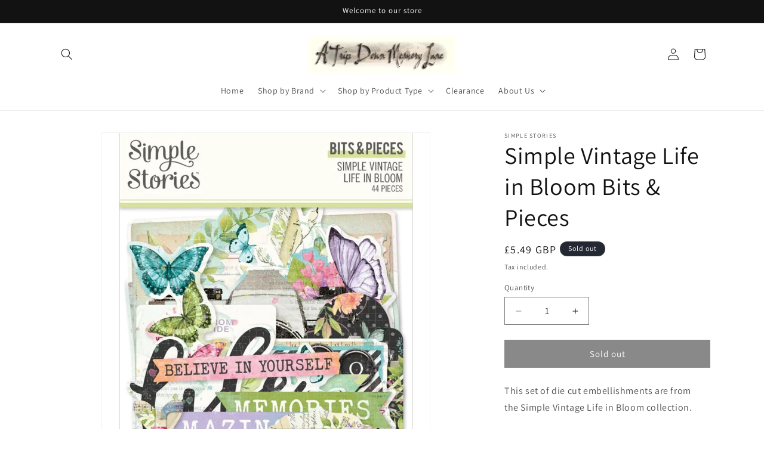

--- FILE ---
content_type: text/html; charset=utf-8
request_url: https://www.atripdownmemorylane.co.uk/products/simple-vintage-life-in-bloom-bits-pieces
body_size: 36142
content:
<!doctype html>
<html class="no-js" lang="en">
  <head>
	<script id="pandectes-rules">   /* PANDECTES-GDPR: DO NOT MODIFY AUTO GENERATED CODE OF THIS SCRIPT */      window.PandectesSettings = {"store":{"id":70817612070,"plan":"basic","theme":"Updated copy of Updated copy of Dawn","primaryLocale":"en","adminMode":false},"tsPublished":1710071617,"declaration":{"showPurpose":false,"showProvider":false,"showDateGenerated":true},"language":{"languageMode":"Single","fallbackLanguage":"en","languageDetection":"browser","languagesSupported":[]},"texts":{"managed":{"headerText":{"en":"We respect your privacy"},"consentText":{"en":"This website uses cookies to ensure you get the best experience."},"dismissButtonText":{"en":"Ok"},"linkText":{"en":"Learn more"},"imprintText":{"en":"Imprint"},"preferencesButtonText":{"en":"Preferences"},"allowButtonText":{"en":"Accept"},"denyButtonText":{"en":"Decline"},"leaveSiteButtonText":{"en":"Leave this site"},"cookiePolicyText":{"en":"Cookie policy"},"preferencesPopupTitleText":{"en":"Manage consent preferences"},"preferencesPopupIntroText":{"en":"We use cookies to optimize website functionality, analyze the performance, and provide personalized experience to you. Some cookies are essential to make the website operate and function correctly. Those cookies cannot be disabled. In this window you can manage your preference of cookies."},"preferencesPopupCloseButtonText":{"en":"Close"},"preferencesPopupAcceptAllButtonText":{"en":"Accept all"},"preferencesPopupRejectAllButtonText":{"en":"Reject all"},"preferencesPopupSaveButtonText":{"en":"Save preferences"},"accessSectionTitleText":{"en":"Data portability"},"accessSectionParagraphText":{"en":"You have the right to request access to your data at any time."},"rectificationSectionTitleText":{"en":"Data Rectification"},"rectificationSectionParagraphText":{"en":"You have the right to request your data to be updated whenever you think it is appropriate."},"erasureSectionTitleText":{"en":"Right to be forgotten"},"erasureSectionParagraphText":{"en":"You have the right to ask all your data to be erased. After that, you will no longer be able to access your account."},"declIntroText":{"en":"We use cookies to optimize website functionality, analyze the performance, and provide personalized experience to you. Some cookies are essential to make the website operate and function correctly. Those cookies cannot be disabled. In this window you can manage your preference of cookies."}},"categories":{"strictlyNecessaryCookiesTitleText":{"en":"Strictly necessary cookies"},"functionalityCookiesTitleText":{"en":"Functional cookies"},"performanceCookiesTitleText":{"en":"Performance cookies"},"targetingCookiesTitleText":{"en":"Targeting cookies"},"unclassifiedCookiesTitleText":{"en":"Unclassified cookies"},"strictlyNecessaryCookiesDescriptionText":{"en":"These cookies are essential in order to enable you to move around the website and use its features, such as accessing secure areas of the website. The website cannot function properly without these cookies."},"functionalityCookiesDescriptionText":{"en":"These cookies enable the site to provide enhanced functionality and personalisation. They may be set by us or by third party providers whose services we have added to our pages. If you do not allow these cookies then some or all of these services may not function properly."},"performanceCookiesDescriptionText":{"en":"These cookies enable us to monitor and improve the performance of our website. For example, they allow us to count visits, identify traffic sources and see which parts of the site are most popular."},"targetingCookiesDescriptionText":{"en":"These cookies may be set through our site by our advertising partners. They may be used by those companies to build a profile of your interests and show you relevant adverts on other sites.    They do not store directly personal information, but are based on uniquely identifying your browser and internet device. If you do not allow these cookies, you will experience less targeted advertising."},"unclassifiedCookiesDescriptionText":{"en":"Unclassified cookies are cookies that we are in the process of classifying, together with the providers of individual cookies."}},"auto":{"declName":{"en":"Name"},"declPath":{"en":"Path"},"declType":{"en":"Type"},"declDomain":{"en":"Domain"},"declPurpose":{"en":"Purpose"},"declProvider":{"en":"Provider"},"declRetention":{"en":"Retention"},"declFirstParty":{"en":"First-party"},"declThirdParty":{"en":"Third-party"},"declSeconds":{"en":"seconds"},"declMinutes":{"en":"minutes"},"declHours":{"en":"hours"},"declDays":{"en":"days"},"declMonths":{"en":"months"},"declYears":{"en":"years"},"declSession":{"en":"Session"},"cookiesDetailsText":{"en":"Cookies details"},"preferencesPopupAlwaysAllowedText":{"en":"Always allowed"},"submitButton":{"en":"Submit"},"submittingButton":{"en":"Submitting..."},"cancelButton":{"en":"Cancel"},"guestsSupportInfoText":{"en":"Please login with your customer account to further proceed."},"guestsSupportEmailPlaceholder":{"en":"E-mail address"},"guestsSupportEmailValidationError":{"en":"Email is not valid"},"guestsSupportEmailSuccessTitle":{"en":"Thank you for your request"},"guestsSupportEmailFailureTitle":{"en":"A problem occurred"},"guestsSupportEmailSuccessMessage":{"en":"If you are registered as a customer of this store, you will soon receive an email with instructions on how to proceed."},"guestsSupportEmailFailureMessage":{"en":"Your request was not submitted. Please try again and if problem persists, contact store owner for assistance."},"confirmationSuccessTitle":{"en":"Your request is verified"},"confirmationFailureTitle":{"en":"A problem occurred"},"confirmationSuccessMessage":{"en":"We will soon get back to you as to your request."},"confirmationFailureMessage":{"en":"Your request was not verified. Please try again and if problem persists, contact store owner for assistance"},"consentSectionTitleText":{"en":"Your cookie consent"},"consentSectionNoConsentText":{"en":"You have not consented to the cookies policy of this website."},"consentSectionConsentedText":{"en":"You consented to the cookies policy of this website on"},"consentStatus":{"en":"Consent preference"},"consentDate":{"en":"Consent date"},"consentId":{"en":"Consent ID"},"consentSectionChangeConsentActionText":{"en":"Change consent preference"},"accessSectionGDPRRequestsActionText":{"en":"Data subject requests"},"accessSectionAccountInfoActionText":{"en":"Personal data"},"accessSectionOrdersRecordsActionText":{"en":"Orders"},"accessSectionDownloadReportActionText":{"en":"Request export"},"rectificationCommentPlaceholder":{"en":"Describe what you want to be updated"},"rectificationCommentValidationError":{"en":"Comment is required"},"rectificationSectionEditAccountActionText":{"en":"Request an update"},"erasureSectionRequestDeletionActionText":{"en":"Request personal data deletion"}}},"library":{"previewMode":false,"fadeInTimeout":0,"defaultBlocked":7,"showLink":true,"showImprintLink":false,"enabled":true,"cookie":{"name":"_pandectes_gdpr","expiryDays":365,"secure":true},"dismissOnScroll":false,"dismissOnWindowClick":false,"dismissOnTimeout":false,"palette":{"popup":{"background":"#FFFFFF","backgroundForCalculations":{"a":1,"b":255,"g":255,"r":255},"text":"#000000"},"button":{"background":"transparent","backgroundForCalculations":{"a":1,"b":255,"g":255,"r":255},"text":"#000000","textForCalculation":{"a":1,"b":0,"g":0,"r":0},"border":"#000000"}},"content":{"href":"https://atdml-9502.myshopify.com/policies/privacy-policy","imprintHref":"/","close":"&#10005;","target":"","logo":"<img class=\"cc-banner-logo\" height=\"40\" width=\"40\" src=\"https://cdn.shopify.com/s/files/1/0708/1761/2070/t/3/assets/pandectes-logo.png?v=1710071617\" alt=\"ATDML\" />"},"window":"<div role=\"dialog\" aria-live=\"polite\" aria-label=\"cookieconsent\" aria-describedby=\"cookieconsent:desc\" id=\"pandectes-banner\" class=\"cc-window-wrapper cc-top-wrapper\"><div class=\"pd-cookie-banner-window cc-window {{classes}}\"><!--googleoff: all-->{{children}}<!--googleon: all--></div></div>","compliance":{"opt-both":"<div class=\"cc-compliance cc-highlight\">{{deny}}{{allow}}</div>"},"type":"opt-both","layouts":{"basic":"{{logo}}{{messagelink}}{{compliance}}{{close}}"},"position":"top","theme":"wired","revokable":true,"animateRevokable":false,"revokableReset":false,"revokableLogoUrl":"https://cdn.shopify.com/s/files/1/0708/1761/2070/t/3/assets/pandectes-reopen-logo.png?v=1710071617","revokablePlacement":"bottom-left","revokableMarginHorizontal":15,"revokableMarginVertical":15,"static":false,"autoAttach":true,"hasTransition":true,"blacklistPage":[""]},"geolocation":{"brOnly":false,"caOnly":false,"euOnly":false,"jpOnly":false,"thOnly":false,"canadaOnly":false,"globalVisibility":true},"dsr":{"guestsSupport":false,"accessSectionDownloadReportAuto":false},"banner":{"resetTs":1674249472,"extraCss":"        .cc-banner-logo {max-width: 24em!important;}    @media(min-width: 768px) {.cc-window.cc-floating{max-width: 24em!important;width: 24em!important;}}    .cc-message, .pd-cookie-banner-window .cc-header, .cc-logo {text-align: left}    .cc-window-wrapper{z-index: 2147483647;}    .cc-window{z-index: 2147483647;font-family: inherit;}    .pd-cookie-banner-window .cc-header{font-family: inherit;}    .pd-cp-ui{font-family: inherit; background-color: #FFFFFF;color:#000000;}    button.pd-cp-btn, a.pd-cp-btn{}    input + .pd-cp-preferences-slider{background-color: rgba(0, 0, 0, 0.3)}    .pd-cp-scrolling-section::-webkit-scrollbar{background-color: rgba(0, 0, 0, 0.3)}    input:checked + .pd-cp-preferences-slider{background-color: rgba(0, 0, 0, 1)}    .pd-cp-scrolling-section::-webkit-scrollbar-thumb {background-color: rgba(0, 0, 0, 1)}    .pd-cp-ui-close{color:#000000;}    .pd-cp-preferences-slider:before{background-color: #FFFFFF}    .pd-cp-title:before {border-color: #000000!important}    .pd-cp-preferences-slider{background-color:#000000}    .pd-cp-toggle{color:#000000!important}    @media(max-width:699px) {.pd-cp-ui-close-top svg {fill: #000000}}    .pd-cp-toggle:hover,.pd-cp-toggle:visited,.pd-cp-toggle:active{color:#000000!important}    .pd-cookie-banner-window {box-shadow: 0 0 18px rgb(0 0 0 / 20%);}  ","customJavascript":null,"showPoweredBy":false,"hybridStrict":false,"cookiesBlockedByDefault":"7","isActive":true,"implicitSavePreferences":false,"cookieIcon":false,"blockBots":false,"showCookiesDetails":true,"hasTransition":true,"blockingPage":false,"showOnlyLandingPage":false,"leaveSiteUrl":"https://www.google.com","linkRespectStoreLang":false},"cookies":{"0":[{"name":"secure_customer_sig","domain":"atdml-9502.myshopify.com","path":"/","provider":"Shopify","firstParty":true,"retention":"1 year(s)","expires":1,"unit":"declYears","purpose":{"en":"Used in connection with customer login."}},{"name":"localization","domain":"atdml-9502.myshopify.com","path":"/","provider":"Shopify","firstParty":true,"retention":"1 year(s)","expires":1,"unit":"declYears","purpose":{"en":"Shopify store localization"}},{"name":"keep_alive","domain":"atdml-9502.myshopify.com","path":"/","provider":"Shopify","firstParty":true,"retention":"30 minute(s)","expires":30,"unit":"declMinutes","purpose":{"en":"Used in connection with buyer localization."}}],"1":[{"name":"_orig_referrer","domain":".atdml-9502.myshopify.com","path":"/","provider":"Shopify","firstParty":true,"retention":"14 day(s)","expires":14,"unit":"declDays","purpose":{"en":"Tracks landing pages."}},{"name":"_landing_page","domain":".atdml-9502.myshopify.com","path":"/","provider":"Shopify","firstParty":true,"retention":"14 day(s)","expires":14,"unit":"declDays","purpose":{"en":"Tracks landing pages."}},{"name":"_y","domain":".atdml-9502.myshopify.com","path":"/","provider":"Shopify","firstParty":true,"retention":"1 year(s)","expires":1,"unit":"declYears","purpose":{"en":"Shopify analytics."}},{"name":"_shopify_s","domain":".atdml-9502.myshopify.com","path":"/","provider":"Shopify","firstParty":true,"retention":"30 minute(s)","expires":30,"unit":"declMinutes","purpose":{"en":"Shopify analytics."}},{"name":"_s","domain":".atdml-9502.myshopify.com","path":"/","provider":"Shopify","firstParty":true,"retention":"30 minute(s)","expires":30,"unit":"declMinutes","purpose":{"en":"Shopify analytics."}},{"name":"_shopify_y","domain":".atdml-9502.myshopify.com","path":"/","provider":"Shopify","firstParty":true,"retention":"1 year(s)","expires":1,"unit":"declYears","purpose":{"en":"Shopify analytics."}},{"name":"_shopify_sa_t","domain":".atdml-9502.myshopify.com","path":"/","provider":"Shopify","firstParty":true,"retention":"30 minute(s)","expires":30,"unit":"declMinutes","purpose":{"en":"Shopify analytics relating to marketing & referrals."}},{"name":"_shopify_sa_p","domain":".atdml-9502.myshopify.com","path":"/","provider":"Shopify","firstParty":true,"retention":"30 minute(s)","expires":30,"unit":"declMinutes","purpose":{"en":"Shopify analytics relating to marketing & referrals."}}],"2":[],"4":[],"8":[{"name":"_cmp_a","domain":".atdml-9502.myshopify.com","path":"/","provider":"Unknown","firstParty":true,"retention":"2 day(s)","expires":2,"unit":"declDays","purpose":{"en":""}}]},"blocker":{"isActive":false,"googleConsentMode":{"id":"","analyticsId":"","isActive":false,"adStorageCategory":4,"analyticsStorageCategory":2,"personalizationStorageCategory":1,"functionalityStorageCategory":1,"customEvent":true,"securityStorageCategory":0,"redactData":true,"urlPassthrough":false},"facebookPixel":{"id":"","isActive":false,"ldu":false},"rakuten":{"isActive":false,"cmp":false,"ccpa":false},"defaultBlocked":7,"patterns":{"whiteList":[],"blackList":{"1":[],"2":[],"4":[],"8":[]},"iframesWhiteList":[],"iframesBlackList":{"1":[],"2":[],"4":[],"8":[]},"beaconsWhiteList":[],"beaconsBlackList":{"1":[],"2":[],"4":[],"8":[]}}}}      !function(){"use strict";window.PandectesRules=window.PandectesRules||{},window.PandectesRules.manualBlacklist={1:[],2:[],4:[]},window.PandectesRules.blacklistedIFrames={1:[],2:[],4:[]},window.PandectesRules.blacklistedCss={1:[],2:[],4:[]},window.PandectesRules.blacklistedBeacons={1:[],2:[],4:[]};var e="javascript/blocked",t="_pandectes_gdpr";function n(e){return new RegExp(e.replace(/[/\\.+?$()]/g,"\\$&").replace("*","(.*)"))}var a=function(e){try{return JSON.parse(e)}catch(e){return!1}},r=function(e){var t=arguments.length>1&&void 0!==arguments[1]?arguments[1]:"log",n=new URLSearchParams(window.location.search);n.get("log")&&console[t]("PandectesRules: ".concat(e))};function i(e,t){var n=Object.keys(e);if(Object.getOwnPropertySymbols){var a=Object.getOwnPropertySymbols(e);t&&(a=a.filter((function(t){return Object.getOwnPropertyDescriptor(e,t).enumerable}))),n.push.apply(n,a)}return n}function o(e){for(var t=1;t<arguments.length;t++){var n=null!=arguments[t]?arguments[t]:{};t%2?i(Object(n),!0).forEach((function(t){s(e,t,n[t])})):Object.getOwnPropertyDescriptors?Object.defineProperties(e,Object.getOwnPropertyDescriptors(n)):i(Object(n)).forEach((function(t){Object.defineProperty(e,t,Object.getOwnPropertyDescriptor(n,t))}))}return e}function s(e,t,n){return t in e?Object.defineProperty(e,t,{value:n,enumerable:!0,configurable:!0,writable:!0}):e[t]=n,e}function c(e,t){return function(e){if(Array.isArray(e))return e}(e)||function(e,t){var n=null==e?null:"undefined"!=typeof Symbol&&e[Symbol.iterator]||e["@@iterator"];if(null==n)return;var a,r,i=[],o=!0,s=!1;try{for(n=n.call(e);!(o=(a=n.next()).done)&&(i.push(a.value),!t||i.length!==t);o=!0);}catch(e){s=!0,r=e}finally{try{o||null==n.return||n.return()}finally{if(s)throw r}}return i}(e,t)||d(e,t)||function(){throw new TypeError("Invalid attempt to destructure non-iterable instance.\nIn order to be iterable, non-array objects must have a [Symbol.iterator]() method.")}()}function l(e){return function(e){if(Array.isArray(e))return u(e)}(e)||function(e){if("undefined"!=typeof Symbol&&null!=e[Symbol.iterator]||null!=e["@@iterator"])return Array.from(e)}(e)||d(e)||function(){throw new TypeError("Invalid attempt to spread non-iterable instance.\nIn order to be iterable, non-array objects must have a [Symbol.iterator]() method.")}()}function d(e,t){if(e){if("string"==typeof e)return u(e,t);var n=Object.prototype.toString.call(e).slice(8,-1);return"Object"===n&&e.constructor&&(n=e.constructor.name),"Map"===n||"Set"===n?Array.from(e):"Arguments"===n||/^(?:Ui|I)nt(?:8|16|32)(?:Clamped)?Array$/.test(n)?u(e,t):void 0}}function u(e,t){(null==t||t>e.length)&&(t=e.length);for(var n=0,a=new Array(t);n<t;n++)a[n]=e[n];return a}var p=window.PandectesRulesSettings||window.PandectesSettings,f=!(void 0===window.dataLayer||!Array.isArray(window.dataLayer)||!window.dataLayer.some((function(e){return"pandectes_full_scan"===e.event})));r("userAgent -> ".concat(window.navigator.userAgent.substring(0,50)));var g=function(){var e,n=arguments.length>0&&void 0!==arguments[0]?arguments[0]:t,r="; "+document.cookie,i=r.split("; "+n+"=");if(i.length<2)e={};else{var o=i.pop(),s=o.split(";");e=window.atob(s.shift())}var c=a(e);return!1!==c?c:e}(),y=p.banner.isActive,h=p.blocker,w=h.defaultBlocked,m=h.patterns,v=g&&null!==g.preferences&&void 0!==g.preferences?g.preferences:null,b=f?0:y?null===v?w:v:0,k={1:0==(1&b),2:0==(2&b),4:0==(4&b)},L=m.blackList,_=m.whiteList,S=m.iframesBlackList,P=m.iframesWhiteList,C=m.beaconsBlackList,A=m.beaconsWhiteList,E={blackList:[],whiteList:[],iframesBlackList:{1:[],2:[],4:[],8:[]},iframesWhiteList:[],beaconsBlackList:{1:[],2:[],4:[],8:[]},beaconsWhiteList:[]};[1,2,4].map((function(e){var t;k[e]||((t=E.blackList).push.apply(t,l(L[e].length?L[e].map(n):[])),E.iframesBlackList[e]=S[e].length?S[e].map(n):[],E.beaconsBlackList[e]=C[e].length?C[e].map(n):[])})),E.whiteList=_.length?_.map(n):[],E.iframesWhiteList=P.length?P.map(n):[],E.beaconsWhiteList=A.length?A.map(n):[];var B={scripts:[],iframes:{1:[],2:[],4:[]},beacons:{1:[],2:[],4:[]},css:{1:[],2:[],4:[]}},I=function(t,n){return t&&(!n||n!==e)&&(!E.blackList||E.blackList.some((function(e){return e.test(t)})))&&(!E.whiteList||E.whiteList.every((function(e){return!e.test(t)})))},O=function(e){var t=e.getAttribute("src");return E.blackList&&E.blackList.every((function(e){return!e.test(t)}))||E.whiteList&&E.whiteList.some((function(e){return e.test(t)}))},j=function(e,t){var n=E.iframesBlackList[t],a=E.iframesWhiteList;return e&&(!n||n.some((function(t){return t.test(e)})))&&(!a||a.every((function(t){return!t.test(e)})))},R=function(e,t){var n=E.beaconsBlackList[t],a=E.beaconsWhiteList;return e&&(!n||n.some((function(t){return t.test(e)})))&&(!a||a.every((function(t){return!t.test(e)})))},T=new MutationObserver((function(e){for(var t=0;t<e.length;t++)for(var n=e[t].addedNodes,a=0;a<n.length;a++){var r=n[a],i=r.dataset&&r.dataset.cookiecategory;if(1===r.nodeType&&"LINK"===r.tagName){var o=r.dataset&&r.dataset.href;if(o&&i)switch(i){case"functionality":case"C0001":B.css[1].push(o);break;case"performance":case"C0002":B.css[2].push(o);break;case"targeting":case"C0003":B.css[4].push(o)}}}})),x=new MutationObserver((function(t){for(var n=0;n<t.length;n++)for(var a=t[n].addedNodes,r=function(t){var n=a[t],r=n.src||n.dataset&&n.dataset.src,i=n.dataset&&n.dataset.cookiecategory;if(1===n.nodeType&&"IFRAME"===n.tagName){if(r){var o=!1;j(r,1)||"functionality"===i||"C0001"===i?(o=!0,B.iframes[1].push(r)):j(r,2)||"performance"===i||"C0002"===i?(o=!0,B.iframes[2].push(r)):(j(r,4)||"targeting"===i||"C0003"===i)&&(o=!0,B.iframes[4].push(r)),o&&(n.removeAttribute("src"),n.setAttribute("data-src",r))}}else if(1===n.nodeType&&"IMG"===n.tagName){if(r){var s=!1;R(r,1)?(s=!0,B.beacons[1].push(r)):R(r,2)?(s=!0,B.beacons[2].push(r)):R(r,4)&&(s=!0,B.beacons[4].push(r)),s&&(n.removeAttribute("src"),n.setAttribute("data-src",r))}}else if(1===n.nodeType&&"LINK"===n.tagName){var c=n.dataset&&n.dataset.href;if(c&&i)switch(i){case"functionality":case"C0001":B.css[1].push(c);break;case"performance":case"C0002":B.css[2].push(c);break;case"targeting":case"C0003":B.css[4].push(c)}}else if(1===n.nodeType&&"SCRIPT"===n.tagName){var l=n.type,d=!1;if(I(r,l))d=!0;else if(r&&i)switch(i){case"functionality":case"C0001":d=!0,window.PandectesRules.manualBlacklist[1].push(r);break;case"performance":case"C0002":d=!0,window.PandectesRules.manualBlacklist[2].push(r);break;case"targeting":case"C0003":d=!0,window.PandectesRules.manualBlacklist[4].push(r)}if(d){B.scripts.push([n,l]),n.type=e;n.addEventListener("beforescriptexecute",(function t(a){n.getAttribute("type")===e&&a.preventDefault(),n.removeEventListener("beforescriptexecute",t)})),n.parentElement&&n.parentElement.removeChild(n)}}},i=0;i<a.length;i++)r(i)})),D=document.createElement,N={src:Object.getOwnPropertyDescriptor(HTMLScriptElement.prototype,"src"),type:Object.getOwnPropertyDescriptor(HTMLScriptElement.prototype,"type")};window.PandectesRules.unblockCss=function(e){var t=B.css[e]||[];t.length&&r("Unblocking CSS for ".concat(e)),t.forEach((function(e){var t=document.querySelector('link[data-href^="'.concat(e,'"]'));t.removeAttribute("data-href"),t.href=e})),B.css[e]=[]},window.PandectesRules.unblockIFrames=function(e){var t=B.iframes[e]||[];t.length&&r("Unblocking IFrames for ".concat(e)),E.iframesBlackList[e]=[],t.forEach((function(e){var t=document.querySelector('iframe[data-src^="'.concat(e,'"]'));t.removeAttribute("data-src"),t.src=e})),B.iframes[e]=[]},window.PandectesRules.unblockBeacons=function(e){var t=B.beacons[e]||[];t.length&&r("Unblocking Beacons for ".concat(e)),E.beaconsBlackList[e]=[],t.forEach((function(e){var t=document.querySelector('img[data-src^="'.concat(e,'"]'));t.removeAttribute("data-src"),t.src=e})),B.beacons[e]=[]},window.PandectesRules.unblockInlineScripts=function(e){var t=1===e?"functionality":2===e?"performance":"targeting";document.querySelectorAll('script[type="javascript/blocked"][data-cookiecategory="'.concat(t,'"]')).forEach((function(e){var t=e.textContent;e.parentNode.removeChild(e);var n=document.createElement("script");n.type="text/javascript",n.textContent=t,document.body.appendChild(n)}))},window.PandectesRules.unblock=function(t){t.length<1?(E.blackList=[],E.whiteList=[],E.iframesBlackList=[],E.iframesWhiteList=[]):(E.blackList&&(E.blackList=E.blackList.filter((function(e){return t.every((function(t){return"string"==typeof t?!e.test(t):t instanceof RegExp?e.toString()!==t.toString():void 0}))}))),E.whiteList&&(E.whiteList=[].concat(l(E.whiteList),l(t.map((function(e){if("string"==typeof e){var t=".*"+n(e)+".*";if(E.whiteList.every((function(e){return e.toString()!==t.toString()})))return new RegExp(t)}else if(e instanceof RegExp&&E.whiteList.every((function(t){return t.toString()!==e.toString()})))return e;return null})).filter(Boolean)))));for(var a=document.querySelectorAll('script[type="'.concat(e,'"]')),i=0;i<a.length;i++){var o=a[i];O(o)&&(B.scripts.push([o,"application/javascript"]),o.parentElement.removeChild(o))}var s=0;l(B.scripts).forEach((function(e,t){var n=c(e,2),a=n[0],r=n[1];if(O(a)){for(var i=document.createElement("script"),o=0;o<a.attributes.length;o++){var l=a.attributes[o];"src"!==l.name&&"type"!==l.name&&i.setAttribute(l.name,a.attributes[o].value)}i.setAttribute("src",a.src),i.setAttribute("type",r||"application/javascript"),document.head.appendChild(i),B.scripts.splice(t-s,1),s++}})),0==E.blackList.length&&0===E.iframesBlackList[1].length&&0===E.iframesBlackList[2].length&&0===E.iframesBlackList[4].length&&0===E.beaconsBlackList[1].length&&0===E.beaconsBlackList[2].length&&0===E.beaconsBlackList[4].length&&(r("Disconnecting observers"),x.disconnect(),T.disconnect())};var M,z,W=p.store.adminMode,F=p.blocker,U=F.defaultBlocked;M=function(){!function(){var e=window.Shopify.trackingConsent;if(!1!==e.shouldShowBanner()||null!==v||7!==U)try{var t=W&&!(window.Shopify&&window.Shopify.AdminBarInjector),n={preferences:0==(1&b)||f||t,analytics:0==(2&b)||f||t,marketing:0==(4&b)||f||t};e.firstPartyMarketingAllowed()===n.marketing&&e.analyticsProcessingAllowed()===n.analytics&&e.preferencesProcessingAllowed()===n.preferences||e.setTrackingConsent(n,(function(e){e&&e.error?r("Shopify.customerPrivacy API - failed to setTrackingConsent"):r("Shopify.customerPrivacy API - setTrackingConsent(".concat(JSON.stringify(n),")"))}))}catch(e){r("Shopify.customerPrivacy API - exception")}}(),function(){var e=window.Shopify.trackingConsent,t=e.currentVisitorConsent();if(F.gpcIsActive&&"CCPA"===e.getRegulation()&&"no"===t.gpc&&"yes"!==t.sale_of_data){var n={sale_of_data:!1};e.setTrackingConsent(n,(function(e){e&&e.error?r("Shopify.customerPrivacy API - failed to setTrackingConsent({".concat(JSON.stringify(n),")")):r("Shopify.customerPrivacy API - setTrackingConsent(".concat(JSON.stringify(n),")"))}))}}()},z=null,window.Shopify&&window.Shopify.loadFeatures&&window.Shopify.trackingConsent?M():z=setInterval((function(){window.Shopify&&window.Shopify.loadFeatures&&(clearInterval(z),window.Shopify.loadFeatures([{name:"consent-tracking-api",version:"0.1"}],(function(e){e?r("Shopify.customerPrivacy API - failed to load"):(r("Shopify.customerPrivacy API - loaded"),r("Shopify.customerPrivacy.shouldShowBanner() -> "+window.Shopify.trackingConsent.shouldShowBanner()),M())})))}),10);var q=p.banner.isActive,J=p.blocker.googleConsentMode,H=J.isActive,$=J.customEvent,G=J.id,K=J.analyticsId,V=J.redactData,Y=J.urlPassthrough,Q=J.adStorageCategory,X=J.analyticsStorageCategory,Z=J.functionalityStorageCategory,ee=J.personalizationStorageCategory,te=J.securityStorageCategory,ne=J.dataLayerProperty,ae=void 0===ne?"dataLayer":ne,re=J.waitForUpdate,ie=void 0===re?2e3:re;function oe(){window[ae].push(arguments)}window[ae]=window[ae]||[];var se,ce,le={hasInitialized:!1,ads_data_redaction:!1,url_passthrough:!1,data_layer_property:"dataLayer",storage:{ad_storage:"granted",ad_user_data:"granted",ad_personalization:"granted",analytics_storage:"granted",functionality_storage:"granted",personalization_storage:"granted",security_storage:"granted",wait_for_update:2e3}};if(q&&H){var de=0==(b&Q)?"granted":"denied",ue=0==(b&X)?"granted":"denied",pe=0==(b&Z)?"granted":"denied",fe=0==(b&ee)?"granted":"denied",ge=0==(b&te)?"granted":"denied";if(le.hasInitialized=!0,le.ads_data_redaction="denied"===de&&V,le.url_passthrough=Y,le.storage.ad_storage=de,le.storage.ad_user_data=de,le.storage.ad_personalization=de,le.storage.analytics_storage=ue,le.storage.functionality_storage=pe,le.storage.personalization_storage=fe,le.storage.security_storage=ge,le.storage.wait_for_update="denied"===ue||"denied"===de?ie:2e3,le.data_layer_property=ae||"dataLayer",le.ads_data_redaction&&oe("set","ads_data_redaction",le.ads_data_redaction),le.url_passthrough&&oe("set","url_passthrough",le.url_passthrough),oe("consent","default",le.storage),r("Google consent mode initialized"),G.length){window[le.data_layer_property].push({"gtm.start":(new Date).getTime(),event:"gtm.js"}),window[le.data_layer_property].push({"pandectes.start":(new Date).getTime(),event:"pandectes-rules.min.js"});var ye=document.createElement("script"),he="dataLayer"!==le.data_layer_property?"&l=".concat(le.data_layer_property):"";ye.async=!0,ye.src="https://www.googletagmanager.com/gtm.js?id=".concat(G).concat(he),document.head.appendChild(ye)}if(K.length){window[le.data_layer_property].push({"pandectes.start":(new Date).getTime(),event:"pandectes-rules.min.js"});var we=document.createElement("script");we.async=!0,we.src="https://www.googletagmanager.com/gtag/js?id=".concat(K),document.head.appendChild(we),oe("js",new Date),oe("config",K)}}q&&$&&(ce=7===(se=b)?"deny":0===se?"allow":"mixed",window[ae].push({event:"Pandectes_Consent_Update",pandectes_status:ce,pandectes_categories:{C0000:"allow",C0001:k[1]?"allow":"deny",C0002:k[2]?"allow":"deny",C0003:k[4]?"allow":"deny"}}),r("PandectesCustomEvent pushed to the dataLayer"));var me=p.blocker,ve=me.klaviyoIsActive,be=me.googleConsentMode.adStorageCategory;ve&&window.addEventListener("PandectesEvent_OnConsent",(function(e){var t=e.detail.preferences;if(null!=t){var n=0==(t&be)?"granted":"denied";void 0!==window.klaviyo&&window.klaviyo.isIdentified()&&window.klaviyo.push(["identify",{ad_personalization:n,ad_user_data:n}])}})),p.banner.revokableTrigger&&window.addEventListener("PandectesEvent_OnInitialize",(function(){document.querySelectorAll('[href*="#reopenBanner"]').forEach((function(e){e.onclick=function(e){e.preventDefault(),window.Pandectes.fn.revokeConsent()}}))})),window.PandectesRules.gcm=le;var ke=p.banner.isActive,Le=p.blocker.isActive;r("Blocker -> "+(Le?"Active":"Inactive")),r("Banner -> "+(ke?"Active":"Inactive")),r("ActualPrefs -> "+b);var _e=null===v&&/\/checkouts\//.test(window.location.pathname);0!==b&&!1===f&&Le&&!_e?(r("Blocker will execute"),document.createElement=function(){for(var t=arguments.length,n=new Array(t),a=0;a<t;a++)n[a]=arguments[a];if("script"!==n[0].toLowerCase())return D.bind?D.bind(document).apply(void 0,n):D;var r=D.bind(document).apply(void 0,n);try{Object.defineProperties(r,{src:o(o({},N.src),{},{set:function(t){I(t,r.type)&&N.type.set.call(this,e),N.src.set.call(this,t)}}),type:o(o({},N.type),{},{get:function(){var t=N.type.get.call(this);return t===e||I(this.src,t)?null:t},set:function(t){var n=I(r.src,r.type)?e:t;N.type.set.call(this,n)}})}),r.setAttribute=function(t,n){if("type"===t){var a=I(r.src,r.type)?e:n;N.type.set.call(r,a)}else"src"===t?(I(n,r.type)&&N.type.set.call(r,e),N.src.set.call(r,n)):HTMLScriptElement.prototype.setAttribute.call(r,t,n)}}catch(e){console.warn("Yett: unable to prevent script execution for script src ",r.src,".\n",'A likely cause would be because you are using a third-party browser extension that monkey patches the "document.createElement" function.')}return r},x.observe(document.documentElement,{childList:!0,subtree:!0}),T.observe(document.documentElement,{childList:!0,subtree:!0})):r("Blocker will not execute")}();
</script>
    <meta charset="utf-8">
    <meta http-equiv="X-UA-Compatible" content="IE=edge">
    <meta name="viewport" content="width=device-width,initial-scale=1">
    <meta name="theme-color" content="">
    <link rel="canonical" href="https://www.atripdownmemorylane.co.uk/products/simple-vintage-life-in-bloom-bits-pieces"><link rel="preconnect" href="https://fonts.shopifycdn.com" crossorigin><title>
      Simple Vintage Life in Bloom Bits &amp; Pieces
 &ndash; ATDML</title>

    
      <meta name="description" content="This set of die cut embellishments are from the Simple Vintage Life in Bloom collection.">
    

    

<meta property="og:site_name" content="ATDML">
<meta property="og:url" content="https://www.atripdownmemorylane.co.uk/products/simple-vintage-life-in-bloom-bits-pieces">
<meta property="og:title" content="Simple Vintage Life in Bloom Bits &amp; Pieces">
<meta property="og:type" content="product">
<meta property="og:description" content="This set of die cut embellishments are from the Simple Vintage Life in Bloom collection."><meta property="og:image" content="http://www.atripdownmemorylane.co.uk/cdn/shop/products/SVLIBBits_Pieces.jpg?v=1680447041">
  <meta property="og:image:secure_url" content="https://www.atripdownmemorylane.co.uk/cdn/shop/products/SVLIBBits_Pieces.jpg?v=1680447041">
  <meta property="og:image:width" content="788">
  <meta property="og:image:height" content="787"><meta property="og:price:amount" content="5.49">
  <meta property="og:price:currency" content="GBP"><meta name="twitter:card" content="summary_large_image">
<meta name="twitter:title" content="Simple Vintage Life in Bloom Bits &amp; Pieces">
<meta name="twitter:description" content="This set of die cut embellishments are from the Simple Vintage Life in Bloom collection.">


    <script src="//www.atripdownmemorylane.co.uk/cdn/shop/t/3/assets/constants.js?v=58251544750838685771710071530" defer="defer"></script>
    <script src="//www.atripdownmemorylane.co.uk/cdn/shop/t/3/assets/pubsub.js?v=158357773527763999511710071530" defer="defer"></script>
    <script src="//www.atripdownmemorylane.co.uk/cdn/shop/t/3/assets/global.js?v=37284204640041572741710071530" defer="defer"></script><script src="//www.atripdownmemorylane.co.uk/cdn/shop/t/3/assets/animations.js?v=88693664871331136111710071529" defer="defer"></script><script>window.performance && window.performance.mark && window.performance.mark('shopify.content_for_header.start');</script><meta id="shopify-digital-wallet" name="shopify-digital-wallet" content="/70817612070/digital_wallets/dialog">
<meta name="shopify-checkout-api-token" content="7172ef9a320906847093a30efa374a77">
<meta id="in-context-paypal-metadata" data-shop-id="70817612070" data-venmo-supported="false" data-environment="production" data-locale="en_US" data-paypal-v4="true" data-currency="GBP">
<link rel="alternate" type="application/json+oembed" href="https://www.atripdownmemorylane.co.uk/products/simple-vintage-life-in-bloom-bits-pieces.oembed">
<script async="async" src="/checkouts/internal/preloads.js?locale=en-GB"></script>
<link rel="preconnect" href="https://shop.app" crossorigin="anonymous">
<script async="async" src="https://shop.app/checkouts/internal/preloads.js?locale=en-GB&shop_id=70817612070" crossorigin="anonymous"></script>
<script id="apple-pay-shop-capabilities" type="application/json">{"shopId":70817612070,"countryCode":"GB","currencyCode":"GBP","merchantCapabilities":["supports3DS"],"merchantId":"gid:\/\/shopify\/Shop\/70817612070","merchantName":"ATDML","requiredBillingContactFields":["postalAddress","email","phone"],"requiredShippingContactFields":["postalAddress","email","phone"],"shippingType":"shipping","supportedNetworks":["visa","maestro","masterCard","amex","discover","elo"],"total":{"type":"pending","label":"ATDML","amount":"1.00"},"shopifyPaymentsEnabled":true,"supportsSubscriptions":true}</script>
<script id="shopify-features" type="application/json">{"accessToken":"7172ef9a320906847093a30efa374a77","betas":["rich-media-storefront-analytics"],"domain":"www.atripdownmemorylane.co.uk","predictiveSearch":true,"shopId":70817612070,"locale":"en"}</script>
<script>var Shopify = Shopify || {};
Shopify.shop = "atdml-9502.myshopify.com";
Shopify.locale = "en";
Shopify.currency = {"active":"GBP","rate":"1.0"};
Shopify.country = "GB";
Shopify.theme = {"name":"Updated copy of Updated copy of Dawn","id":166279872806,"schema_name":"Dawn","schema_version":"13.0.1","theme_store_id":887,"role":"main"};
Shopify.theme.handle = "null";
Shopify.theme.style = {"id":null,"handle":null};
Shopify.cdnHost = "www.atripdownmemorylane.co.uk/cdn";
Shopify.routes = Shopify.routes || {};
Shopify.routes.root = "/";</script>
<script type="module">!function(o){(o.Shopify=o.Shopify||{}).modules=!0}(window);</script>
<script>!function(o){function n(){var o=[];function n(){o.push(Array.prototype.slice.apply(arguments))}return n.q=o,n}var t=o.Shopify=o.Shopify||{};t.loadFeatures=n(),t.autoloadFeatures=n()}(window);</script>
<script>
  window.ShopifyPay = window.ShopifyPay || {};
  window.ShopifyPay.apiHost = "shop.app\/pay";
  window.ShopifyPay.redirectState = null;
</script>
<script id="shop-js-analytics" type="application/json">{"pageType":"product"}</script>
<script defer="defer" async type="module" src="//www.atripdownmemorylane.co.uk/cdn/shopifycloud/shop-js/modules/v2/client.init-shop-cart-sync_BT-GjEfc.en.esm.js"></script>
<script defer="defer" async type="module" src="//www.atripdownmemorylane.co.uk/cdn/shopifycloud/shop-js/modules/v2/chunk.common_D58fp_Oc.esm.js"></script>
<script defer="defer" async type="module" src="//www.atripdownmemorylane.co.uk/cdn/shopifycloud/shop-js/modules/v2/chunk.modal_xMitdFEc.esm.js"></script>
<script type="module">
  await import("//www.atripdownmemorylane.co.uk/cdn/shopifycloud/shop-js/modules/v2/client.init-shop-cart-sync_BT-GjEfc.en.esm.js");
await import("//www.atripdownmemorylane.co.uk/cdn/shopifycloud/shop-js/modules/v2/chunk.common_D58fp_Oc.esm.js");
await import("//www.atripdownmemorylane.co.uk/cdn/shopifycloud/shop-js/modules/v2/chunk.modal_xMitdFEc.esm.js");

  window.Shopify.SignInWithShop?.initShopCartSync?.({"fedCMEnabled":true,"windoidEnabled":true});

</script>
<script>
  window.Shopify = window.Shopify || {};
  if (!window.Shopify.featureAssets) window.Shopify.featureAssets = {};
  window.Shopify.featureAssets['shop-js'] = {"shop-cart-sync":["modules/v2/client.shop-cart-sync_DZOKe7Ll.en.esm.js","modules/v2/chunk.common_D58fp_Oc.esm.js","modules/v2/chunk.modal_xMitdFEc.esm.js"],"init-fed-cm":["modules/v2/client.init-fed-cm_B6oLuCjv.en.esm.js","modules/v2/chunk.common_D58fp_Oc.esm.js","modules/v2/chunk.modal_xMitdFEc.esm.js"],"shop-cash-offers":["modules/v2/client.shop-cash-offers_D2sdYoxE.en.esm.js","modules/v2/chunk.common_D58fp_Oc.esm.js","modules/v2/chunk.modal_xMitdFEc.esm.js"],"shop-login-button":["modules/v2/client.shop-login-button_QeVjl5Y3.en.esm.js","modules/v2/chunk.common_D58fp_Oc.esm.js","modules/v2/chunk.modal_xMitdFEc.esm.js"],"pay-button":["modules/v2/client.pay-button_DXTOsIq6.en.esm.js","modules/v2/chunk.common_D58fp_Oc.esm.js","modules/v2/chunk.modal_xMitdFEc.esm.js"],"shop-button":["modules/v2/client.shop-button_DQZHx9pm.en.esm.js","modules/v2/chunk.common_D58fp_Oc.esm.js","modules/v2/chunk.modal_xMitdFEc.esm.js"],"avatar":["modules/v2/client.avatar_BTnouDA3.en.esm.js"],"init-windoid":["modules/v2/client.init-windoid_CR1B-cfM.en.esm.js","modules/v2/chunk.common_D58fp_Oc.esm.js","modules/v2/chunk.modal_xMitdFEc.esm.js"],"init-shop-for-new-customer-accounts":["modules/v2/client.init-shop-for-new-customer-accounts_C_vY_xzh.en.esm.js","modules/v2/client.shop-login-button_QeVjl5Y3.en.esm.js","modules/v2/chunk.common_D58fp_Oc.esm.js","modules/v2/chunk.modal_xMitdFEc.esm.js"],"init-shop-email-lookup-coordinator":["modules/v2/client.init-shop-email-lookup-coordinator_BI7n9ZSv.en.esm.js","modules/v2/chunk.common_D58fp_Oc.esm.js","modules/v2/chunk.modal_xMitdFEc.esm.js"],"init-shop-cart-sync":["modules/v2/client.init-shop-cart-sync_BT-GjEfc.en.esm.js","modules/v2/chunk.common_D58fp_Oc.esm.js","modules/v2/chunk.modal_xMitdFEc.esm.js"],"shop-toast-manager":["modules/v2/client.shop-toast-manager_DiYdP3xc.en.esm.js","modules/v2/chunk.common_D58fp_Oc.esm.js","modules/v2/chunk.modal_xMitdFEc.esm.js"],"init-customer-accounts":["modules/v2/client.init-customer-accounts_D9ZNqS-Q.en.esm.js","modules/v2/client.shop-login-button_QeVjl5Y3.en.esm.js","modules/v2/chunk.common_D58fp_Oc.esm.js","modules/v2/chunk.modal_xMitdFEc.esm.js"],"init-customer-accounts-sign-up":["modules/v2/client.init-customer-accounts-sign-up_iGw4briv.en.esm.js","modules/v2/client.shop-login-button_QeVjl5Y3.en.esm.js","modules/v2/chunk.common_D58fp_Oc.esm.js","modules/v2/chunk.modal_xMitdFEc.esm.js"],"shop-follow-button":["modules/v2/client.shop-follow-button_CqMgW2wH.en.esm.js","modules/v2/chunk.common_D58fp_Oc.esm.js","modules/v2/chunk.modal_xMitdFEc.esm.js"],"checkout-modal":["modules/v2/client.checkout-modal_xHeaAweL.en.esm.js","modules/v2/chunk.common_D58fp_Oc.esm.js","modules/v2/chunk.modal_xMitdFEc.esm.js"],"shop-login":["modules/v2/client.shop-login_D91U-Q7h.en.esm.js","modules/v2/chunk.common_D58fp_Oc.esm.js","modules/v2/chunk.modal_xMitdFEc.esm.js"],"lead-capture":["modules/v2/client.lead-capture_BJmE1dJe.en.esm.js","modules/v2/chunk.common_D58fp_Oc.esm.js","modules/v2/chunk.modal_xMitdFEc.esm.js"],"payment-terms":["modules/v2/client.payment-terms_Ci9AEqFq.en.esm.js","modules/v2/chunk.common_D58fp_Oc.esm.js","modules/v2/chunk.modal_xMitdFEc.esm.js"]};
</script>
<script>(function() {
  var isLoaded = false;
  function asyncLoad() {
    if (isLoaded) return;
    isLoaded = true;
    var urls = ["\/\/cdn.shopify.com\/proxy\/ae373a522400eacde4ebfdec7d6272ab7206e14a15656c8df08fbc4b5f430ac6\/s.pandect.es\/scripts\/pandectes-core.js?shop=atdml-9502.myshopify.com\u0026sp-cache-control=cHVibGljLCBtYXgtYWdlPTkwMA"];
    for (var i = 0; i < urls.length; i++) {
      var s = document.createElement('script');
      s.type = 'text/javascript';
      s.async = true;
      s.src = urls[i];
      var x = document.getElementsByTagName('script')[0];
      x.parentNode.insertBefore(s, x);
    }
  };
  if(window.attachEvent) {
    window.attachEvent('onload', asyncLoad);
  } else {
    window.addEventListener('load', asyncLoad, false);
  }
})();</script>
<script id="__st">var __st={"a":70817612070,"offset":0,"reqid":"bd5f0e97-a58b-4a10-910a-123f40287e90-1769350362","pageurl":"www.atripdownmemorylane.co.uk\/products\/simple-vintage-life-in-bloom-bits-pieces","u":"81ab0c4c5a05","p":"product","rtyp":"product","rid":8221965091110};</script>
<script>window.ShopifyPaypalV4VisibilityTracking = true;</script>
<script id="captcha-bootstrap">!function(){'use strict';const t='contact',e='account',n='new_comment',o=[[t,t],['blogs',n],['comments',n],[t,'customer']],c=[[e,'customer_login'],[e,'guest_login'],[e,'recover_customer_password'],[e,'create_customer']],r=t=>t.map((([t,e])=>`form[action*='/${t}']:not([data-nocaptcha='true']) input[name='form_type'][value='${e}']`)).join(','),a=t=>()=>t?[...document.querySelectorAll(t)].map((t=>t.form)):[];function s(){const t=[...o],e=r(t);return a(e)}const i='password',u='form_key',d=['recaptcha-v3-token','g-recaptcha-response','h-captcha-response',i],f=()=>{try{return window.sessionStorage}catch{return}},m='__shopify_v',_=t=>t.elements[u];function p(t,e,n=!1){try{const o=window.sessionStorage,c=JSON.parse(o.getItem(e)),{data:r}=function(t){const{data:e,action:n}=t;return t[m]||n?{data:e,action:n}:{data:t,action:n}}(c);for(const[e,n]of Object.entries(r))t.elements[e]&&(t.elements[e].value=n);n&&o.removeItem(e)}catch(o){console.error('form repopulation failed',{error:o})}}const l='form_type',E='cptcha';function T(t){t.dataset[E]=!0}const w=window,h=w.document,L='Shopify',v='ce_forms',y='captcha';let A=!1;((t,e)=>{const n=(g='f06e6c50-85a8-45c8-87d0-21a2b65856fe',I='https://cdn.shopify.com/shopifycloud/storefront-forms-hcaptcha/ce_storefront_forms_captcha_hcaptcha.v1.5.2.iife.js',D={infoText:'Protected by hCaptcha',privacyText:'Privacy',termsText:'Terms'},(t,e,n)=>{const o=w[L][v],c=o.bindForm;if(c)return c(t,g,e,D).then(n);var r;o.q.push([[t,g,e,D],n]),r=I,A||(h.body.append(Object.assign(h.createElement('script'),{id:'captcha-provider',async:!0,src:r})),A=!0)});var g,I,D;w[L]=w[L]||{},w[L][v]=w[L][v]||{},w[L][v].q=[],w[L][y]=w[L][y]||{},w[L][y].protect=function(t,e){n(t,void 0,e),T(t)},Object.freeze(w[L][y]),function(t,e,n,w,h,L){const[v,y,A,g]=function(t,e,n){const i=e?o:[],u=t?c:[],d=[...i,...u],f=r(d),m=r(i),_=r(d.filter((([t,e])=>n.includes(e))));return[a(f),a(m),a(_),s()]}(w,h,L),I=t=>{const e=t.target;return e instanceof HTMLFormElement?e:e&&e.form},D=t=>v().includes(t);t.addEventListener('submit',(t=>{const e=I(t);if(!e)return;const n=D(e)&&!e.dataset.hcaptchaBound&&!e.dataset.recaptchaBound,o=_(e),c=g().includes(e)&&(!o||!o.value);(n||c)&&t.preventDefault(),c&&!n&&(function(t){try{if(!f())return;!function(t){const e=f();if(!e)return;const n=_(t);if(!n)return;const o=n.value;o&&e.removeItem(o)}(t);const e=Array.from(Array(32),(()=>Math.random().toString(36)[2])).join('');!function(t,e){_(t)||t.append(Object.assign(document.createElement('input'),{type:'hidden',name:u})),t.elements[u].value=e}(t,e),function(t,e){const n=f();if(!n)return;const o=[...t.querySelectorAll(`input[type='${i}']`)].map((({name:t})=>t)),c=[...d,...o],r={};for(const[a,s]of new FormData(t).entries())c.includes(a)||(r[a]=s);n.setItem(e,JSON.stringify({[m]:1,action:t.action,data:r}))}(t,e)}catch(e){console.error('failed to persist form',e)}}(e),e.submit())}));const S=(t,e)=>{t&&!t.dataset[E]&&(n(t,e.some((e=>e===t))),T(t))};for(const o of['focusin','change'])t.addEventListener(o,(t=>{const e=I(t);D(e)&&S(e,y())}));const B=e.get('form_key'),M=e.get(l),P=B&&M;t.addEventListener('DOMContentLoaded',(()=>{const t=y();if(P)for(const e of t)e.elements[l].value===M&&p(e,B);[...new Set([...A(),...v().filter((t=>'true'===t.dataset.shopifyCaptcha))])].forEach((e=>S(e,t)))}))}(h,new URLSearchParams(w.location.search),n,t,e,['guest_login'])})(!0,!0)}();</script>
<script integrity="sha256-4kQ18oKyAcykRKYeNunJcIwy7WH5gtpwJnB7kiuLZ1E=" data-source-attribution="shopify.loadfeatures" defer="defer" src="//www.atripdownmemorylane.co.uk/cdn/shopifycloud/storefront/assets/storefront/load_feature-a0a9edcb.js" crossorigin="anonymous"></script>
<script crossorigin="anonymous" defer="defer" src="//www.atripdownmemorylane.co.uk/cdn/shopifycloud/storefront/assets/shopify_pay/storefront-65b4c6d7.js?v=20250812"></script>
<script data-source-attribution="shopify.dynamic_checkout.dynamic.init">var Shopify=Shopify||{};Shopify.PaymentButton=Shopify.PaymentButton||{isStorefrontPortableWallets:!0,init:function(){window.Shopify.PaymentButton.init=function(){};var t=document.createElement("script");t.src="https://www.atripdownmemorylane.co.uk/cdn/shopifycloud/portable-wallets/latest/portable-wallets.en.js",t.type="module",document.head.appendChild(t)}};
</script>
<script data-source-attribution="shopify.dynamic_checkout.buyer_consent">
  function portableWalletsHideBuyerConsent(e){var t=document.getElementById("shopify-buyer-consent"),n=document.getElementById("shopify-subscription-policy-button");t&&n&&(t.classList.add("hidden"),t.setAttribute("aria-hidden","true"),n.removeEventListener("click",e))}function portableWalletsShowBuyerConsent(e){var t=document.getElementById("shopify-buyer-consent"),n=document.getElementById("shopify-subscription-policy-button");t&&n&&(t.classList.remove("hidden"),t.removeAttribute("aria-hidden"),n.addEventListener("click",e))}window.Shopify?.PaymentButton&&(window.Shopify.PaymentButton.hideBuyerConsent=portableWalletsHideBuyerConsent,window.Shopify.PaymentButton.showBuyerConsent=portableWalletsShowBuyerConsent);
</script>
<script data-source-attribution="shopify.dynamic_checkout.cart.bootstrap">document.addEventListener("DOMContentLoaded",(function(){function t(){return document.querySelector("shopify-accelerated-checkout-cart, shopify-accelerated-checkout")}if(t())Shopify.PaymentButton.init();else{new MutationObserver((function(e,n){t()&&(Shopify.PaymentButton.init(),n.disconnect())})).observe(document.body,{childList:!0,subtree:!0})}}));
</script>
<link id="shopify-accelerated-checkout-styles" rel="stylesheet" media="screen" href="https://www.atripdownmemorylane.co.uk/cdn/shopifycloud/portable-wallets/latest/accelerated-checkout-backwards-compat.css" crossorigin="anonymous">
<style id="shopify-accelerated-checkout-cart">
        #shopify-buyer-consent {
  margin-top: 1em;
  display: inline-block;
  width: 100%;
}

#shopify-buyer-consent.hidden {
  display: none;
}

#shopify-subscription-policy-button {
  background: none;
  border: none;
  padding: 0;
  text-decoration: underline;
  font-size: inherit;
  cursor: pointer;
}

#shopify-subscription-policy-button::before {
  box-shadow: none;
}

      </style>
<script id="sections-script" data-sections="header" defer="defer" src="//www.atripdownmemorylane.co.uk/cdn/shop/t/3/compiled_assets/scripts.js?v=574"></script>
<script>window.performance && window.performance.mark && window.performance.mark('shopify.content_for_header.end');</script>


    <style data-shopify>
      @font-face {
  font-family: Assistant;
  font-weight: 400;
  font-style: normal;
  font-display: swap;
  src: url("//www.atripdownmemorylane.co.uk/cdn/fonts/assistant/assistant_n4.9120912a469cad1cc292572851508ca49d12e768.woff2") format("woff2"),
       url("//www.atripdownmemorylane.co.uk/cdn/fonts/assistant/assistant_n4.6e9875ce64e0fefcd3f4446b7ec9036b3ddd2985.woff") format("woff");
}

      @font-face {
  font-family: Assistant;
  font-weight: 700;
  font-style: normal;
  font-display: swap;
  src: url("//www.atripdownmemorylane.co.uk/cdn/fonts/assistant/assistant_n7.bf44452348ec8b8efa3aa3068825305886b1c83c.woff2") format("woff2"),
       url("//www.atripdownmemorylane.co.uk/cdn/fonts/assistant/assistant_n7.0c887fee83f6b3bda822f1150b912c72da0f7b64.woff") format("woff");
}

      
      
      @font-face {
  font-family: Assistant;
  font-weight: 400;
  font-style: normal;
  font-display: swap;
  src: url("//www.atripdownmemorylane.co.uk/cdn/fonts/assistant/assistant_n4.9120912a469cad1cc292572851508ca49d12e768.woff2") format("woff2"),
       url("//www.atripdownmemorylane.co.uk/cdn/fonts/assistant/assistant_n4.6e9875ce64e0fefcd3f4446b7ec9036b3ddd2985.woff") format("woff");
}


      
        :root,
        .color-scheme-1 {
          --color-background: 255,255,255;
        
          --gradient-background: #ffffff;
        

        

        --color-foreground: 18,18,18;
        --color-background-contrast: 191,191,191;
        --color-shadow: 18,18,18;
        --color-button: 18,18,18;
        --color-button-text: 255,255,255;
        --color-secondary-button: 255,255,255;
        --color-secondary-button-text: 18,18,18;
        --color-link: 18,18,18;
        --color-badge-foreground: 18,18,18;
        --color-badge-background: 255,255,255;
        --color-badge-border: 18,18,18;
        --payment-terms-background-color: rgb(255 255 255);
      }
      
        
        .color-scheme-2 {
          --color-background: 243,243,243;
        
          --gradient-background: #f3f3f3;
        

        

        --color-foreground: 18,18,18;
        --color-background-contrast: 179,179,179;
        --color-shadow: 18,18,18;
        --color-button: 18,18,18;
        --color-button-text: 243,243,243;
        --color-secondary-button: 243,243,243;
        --color-secondary-button-text: 18,18,18;
        --color-link: 18,18,18;
        --color-badge-foreground: 18,18,18;
        --color-badge-background: 243,243,243;
        --color-badge-border: 18,18,18;
        --payment-terms-background-color: rgb(243 243 243);
      }
      
        
        .color-scheme-3 {
          --color-background: 36,40,51;
        
          --gradient-background: #242833;
        

        

        --color-foreground: 255,255,255;
        --color-background-contrast: 47,52,66;
        --color-shadow: 18,18,18;
        --color-button: 255,255,255;
        --color-button-text: 0,0,0;
        --color-secondary-button: 36,40,51;
        --color-secondary-button-text: 255,255,255;
        --color-link: 255,255,255;
        --color-badge-foreground: 255,255,255;
        --color-badge-background: 36,40,51;
        --color-badge-border: 255,255,255;
        --payment-terms-background-color: rgb(36 40 51);
      }
      
        
        .color-scheme-4 {
          --color-background: 18,18,18;
        
          --gradient-background: #121212;
        

        

        --color-foreground: 255,255,255;
        --color-background-contrast: 146,146,146;
        --color-shadow: 18,18,18;
        --color-button: 255,255,255;
        --color-button-text: 18,18,18;
        --color-secondary-button: 18,18,18;
        --color-secondary-button-text: 255,255,255;
        --color-link: 255,255,255;
        --color-badge-foreground: 255,255,255;
        --color-badge-background: 18,18,18;
        --color-badge-border: 255,255,255;
        --payment-terms-background-color: rgb(18 18 18);
      }
      
        
        .color-scheme-5 {
          --color-background: 215,23,23;
        
          --gradient-background: #d71717;
        

        

        --color-foreground: 255,255,255;
        --color-background-contrast: 100,11,11;
        --color-shadow: 18,18,18;
        --color-button: 255,255,255;
        --color-button-text: 51,79,180;
        --color-secondary-button: 215,23,23;
        --color-secondary-button-text: 255,255,255;
        --color-link: 255,255,255;
        --color-badge-foreground: 255,255,255;
        --color-badge-background: 215,23,23;
        --color-badge-border: 255,255,255;
        --payment-terms-background-color: rgb(215 23 23);
      }
      

      body, .color-scheme-1, .color-scheme-2, .color-scheme-3, .color-scheme-4, .color-scheme-5 {
        color: rgba(var(--color-foreground), 0.75);
        background-color: rgb(var(--color-background));
      }

      :root {
        --font-body-family: Assistant, sans-serif;
        --font-body-style: normal;
        --font-body-weight: 400;
        --font-body-weight-bold: 700;

        --font-heading-family: Assistant, sans-serif;
        --font-heading-style: normal;
        --font-heading-weight: 400;

        --font-body-scale: 1.0;
        --font-heading-scale: 1.0;

        --media-padding: px;
        --media-border-opacity: 0.05;
        --media-border-width: 1px;
        --media-radius: 0px;
        --media-shadow-opacity: 0.0;
        --media-shadow-horizontal-offset: 0px;
        --media-shadow-vertical-offset: 4px;
        --media-shadow-blur-radius: 5px;
        --media-shadow-visible: 0;

        --page-width: 120rem;
        --page-width-margin: 0rem;

        --product-card-image-padding: 0.0rem;
        --product-card-corner-radius: 0.0rem;
        --product-card-text-alignment: left;
        --product-card-border-width: 0.0rem;
        --product-card-border-opacity: 0.1;
        --product-card-shadow-opacity: 0.0;
        --product-card-shadow-visible: 0;
        --product-card-shadow-horizontal-offset: 0.0rem;
        --product-card-shadow-vertical-offset: 0.4rem;
        --product-card-shadow-blur-radius: 0.5rem;

        --collection-card-image-padding: 0.0rem;
        --collection-card-corner-radius: 0.0rem;
        --collection-card-text-alignment: left;
        --collection-card-border-width: 0.0rem;
        --collection-card-border-opacity: 0.1;
        --collection-card-shadow-opacity: 0.0;
        --collection-card-shadow-visible: 0;
        --collection-card-shadow-horizontal-offset: 0.0rem;
        --collection-card-shadow-vertical-offset: 0.4rem;
        --collection-card-shadow-blur-radius: 0.5rem;

        --blog-card-image-padding: 0.0rem;
        --blog-card-corner-radius: 0.0rem;
        --blog-card-text-alignment: left;
        --blog-card-border-width: 0.0rem;
        --blog-card-border-opacity: 0.1;
        --blog-card-shadow-opacity: 0.0;
        --blog-card-shadow-visible: 0;
        --blog-card-shadow-horizontal-offset: 0.0rem;
        --blog-card-shadow-vertical-offset: 0.4rem;
        --blog-card-shadow-blur-radius: 0.5rem;

        --badge-corner-radius: 4.0rem;

        --popup-border-width: 1px;
        --popup-border-opacity: 0.1;
        --popup-corner-radius: 0px;
        --popup-shadow-opacity: 0.0;
        --popup-shadow-horizontal-offset: 0px;
        --popup-shadow-vertical-offset: 4px;
        --popup-shadow-blur-radius: 5px;

        --drawer-border-width: 1px;
        --drawer-border-opacity: 0.1;
        --drawer-shadow-opacity: 0.0;
        --drawer-shadow-horizontal-offset: 0px;
        --drawer-shadow-vertical-offset: 4px;
        --drawer-shadow-blur-radius: 5px;

        --spacing-sections-desktop: 0px;
        --spacing-sections-mobile: 0px;

        --grid-desktop-vertical-spacing: 8px;
        --grid-desktop-horizontal-spacing: 8px;
        --grid-mobile-vertical-spacing: 4px;
        --grid-mobile-horizontal-spacing: 4px;

        --text-boxes-border-opacity: 0.1;
        --text-boxes-border-width: 0px;
        --text-boxes-radius: 0px;
        --text-boxes-shadow-opacity: 0.0;
        --text-boxes-shadow-visible: 0;
        --text-boxes-shadow-horizontal-offset: 0px;
        --text-boxes-shadow-vertical-offset: 4px;
        --text-boxes-shadow-blur-radius: 5px;

        --buttons-radius: 0px;
        --buttons-radius-outset: 0px;
        --buttons-border-width: 1px;
        --buttons-border-opacity: 1.0;
        --buttons-shadow-opacity: 0.0;
        --buttons-shadow-visible: 0;
        --buttons-shadow-horizontal-offset: 0px;
        --buttons-shadow-vertical-offset: 4px;
        --buttons-shadow-blur-radius: 5px;
        --buttons-border-offset: 0px;

        --inputs-radius: 0px;
        --inputs-border-width: 1px;
        --inputs-border-opacity: 0.55;
        --inputs-shadow-opacity: 0.0;
        --inputs-shadow-horizontal-offset: 0px;
        --inputs-margin-offset: 0px;
        --inputs-shadow-vertical-offset: 2px;
        --inputs-shadow-blur-radius: 5px;
        --inputs-radius-outset: 0px;

        --variant-pills-radius: 40px;
        --variant-pills-border-width: 1px;
        --variant-pills-border-opacity: 0.55;
        --variant-pills-shadow-opacity: 0.0;
        --variant-pills-shadow-horizontal-offset: 0px;
        --variant-pills-shadow-vertical-offset: 4px;
        --variant-pills-shadow-blur-radius: 5px;
      }

      *,
      *::before,
      *::after {
        box-sizing: inherit;
      }

      html {
        box-sizing: border-box;
        font-size: calc(var(--font-body-scale) * 62.5%);
        height: 100%;
      }

      body {
        display: grid;
        grid-template-rows: auto auto 1fr auto;
        grid-template-columns: 100%;
        min-height: 100%;
        margin: 0;
        font-size: 1.5rem;
        letter-spacing: 0.06rem;
        line-height: calc(1 + 0.8 / var(--font-body-scale));
        font-family: var(--font-body-family);
        font-style: var(--font-body-style);
        font-weight: var(--font-body-weight);
      }

      @media screen and (min-width: 750px) {
        body {
          font-size: 1.6rem;
        }
      }
    </style>

    <link href="//www.atripdownmemorylane.co.uk/cdn/shop/t/3/assets/base.css?v=93405971894151239851710071529" rel="stylesheet" type="text/css" media="all" />
<link rel="preload" as="font" href="//www.atripdownmemorylane.co.uk/cdn/fonts/assistant/assistant_n4.9120912a469cad1cc292572851508ca49d12e768.woff2" type="font/woff2" crossorigin><link rel="preload" as="font" href="//www.atripdownmemorylane.co.uk/cdn/fonts/assistant/assistant_n4.9120912a469cad1cc292572851508ca49d12e768.woff2" type="font/woff2" crossorigin><link
        rel="stylesheet"
        href="//www.atripdownmemorylane.co.uk/cdn/shop/t/3/assets/component-predictive-search.css?v=118923337488134913561710071529"
        media="print"
        onload="this.media='all'"
      ><script>
      document.documentElement.className = document.documentElement.className.replace('no-js', 'js');
      if (Shopify.designMode) {
        document.documentElement.classList.add('shopify-design-mode');
      }
    </script>
  <link href="https://monorail-edge.shopifysvc.com" rel="dns-prefetch">
<script>(function(){if ("sendBeacon" in navigator && "performance" in window) {try {var session_token_from_headers = performance.getEntriesByType('navigation')[0].serverTiming.find(x => x.name == '_s').description;} catch {var session_token_from_headers = undefined;}var session_cookie_matches = document.cookie.match(/_shopify_s=([^;]*)/);var session_token_from_cookie = session_cookie_matches && session_cookie_matches.length === 2 ? session_cookie_matches[1] : "";var session_token = session_token_from_headers || session_token_from_cookie || "";function handle_abandonment_event(e) {var entries = performance.getEntries().filter(function(entry) {return /monorail-edge.shopifysvc.com/.test(entry.name);});if (!window.abandonment_tracked && entries.length === 0) {window.abandonment_tracked = true;var currentMs = Date.now();var navigation_start = performance.timing.navigationStart;var payload = {shop_id: 70817612070,url: window.location.href,navigation_start,duration: currentMs - navigation_start,session_token,page_type: "product"};window.navigator.sendBeacon("https://monorail-edge.shopifysvc.com/v1/produce", JSON.stringify({schema_id: "online_store_buyer_site_abandonment/1.1",payload: payload,metadata: {event_created_at_ms: currentMs,event_sent_at_ms: currentMs}}));}}window.addEventListener('pagehide', handle_abandonment_event);}}());</script>
<script id="web-pixels-manager-setup">(function e(e,d,r,n,o){if(void 0===o&&(o={}),!Boolean(null===(a=null===(i=window.Shopify)||void 0===i?void 0:i.analytics)||void 0===a?void 0:a.replayQueue)){var i,a;window.Shopify=window.Shopify||{};var t=window.Shopify;t.analytics=t.analytics||{};var s=t.analytics;s.replayQueue=[],s.publish=function(e,d,r){return s.replayQueue.push([e,d,r]),!0};try{self.performance.mark("wpm:start")}catch(e){}var l=function(){var e={modern:/Edge?\/(1{2}[4-9]|1[2-9]\d|[2-9]\d{2}|\d{4,})\.\d+(\.\d+|)|Firefox\/(1{2}[4-9]|1[2-9]\d|[2-9]\d{2}|\d{4,})\.\d+(\.\d+|)|Chrom(ium|e)\/(9{2}|\d{3,})\.\d+(\.\d+|)|(Maci|X1{2}).+ Version\/(15\.\d+|(1[6-9]|[2-9]\d|\d{3,})\.\d+)([,.]\d+|)( \(\w+\)|)( Mobile\/\w+|) Safari\/|Chrome.+OPR\/(9{2}|\d{3,})\.\d+\.\d+|(CPU[ +]OS|iPhone[ +]OS|CPU[ +]iPhone|CPU IPhone OS|CPU iPad OS)[ +]+(15[._]\d+|(1[6-9]|[2-9]\d|\d{3,})[._]\d+)([._]\d+|)|Android:?[ /-](13[3-9]|1[4-9]\d|[2-9]\d{2}|\d{4,})(\.\d+|)(\.\d+|)|Android.+Firefox\/(13[5-9]|1[4-9]\d|[2-9]\d{2}|\d{4,})\.\d+(\.\d+|)|Android.+Chrom(ium|e)\/(13[3-9]|1[4-9]\d|[2-9]\d{2}|\d{4,})\.\d+(\.\d+|)|SamsungBrowser\/([2-9]\d|\d{3,})\.\d+/,legacy:/Edge?\/(1[6-9]|[2-9]\d|\d{3,})\.\d+(\.\d+|)|Firefox\/(5[4-9]|[6-9]\d|\d{3,})\.\d+(\.\d+|)|Chrom(ium|e)\/(5[1-9]|[6-9]\d|\d{3,})\.\d+(\.\d+|)([\d.]+$|.*Safari\/(?![\d.]+ Edge\/[\d.]+$))|(Maci|X1{2}).+ Version\/(10\.\d+|(1[1-9]|[2-9]\d|\d{3,})\.\d+)([,.]\d+|)( \(\w+\)|)( Mobile\/\w+|) Safari\/|Chrome.+OPR\/(3[89]|[4-9]\d|\d{3,})\.\d+\.\d+|(CPU[ +]OS|iPhone[ +]OS|CPU[ +]iPhone|CPU IPhone OS|CPU iPad OS)[ +]+(10[._]\d+|(1[1-9]|[2-9]\d|\d{3,})[._]\d+)([._]\d+|)|Android:?[ /-](13[3-9]|1[4-9]\d|[2-9]\d{2}|\d{4,})(\.\d+|)(\.\d+|)|Mobile Safari.+OPR\/([89]\d|\d{3,})\.\d+\.\d+|Android.+Firefox\/(13[5-9]|1[4-9]\d|[2-9]\d{2}|\d{4,})\.\d+(\.\d+|)|Android.+Chrom(ium|e)\/(13[3-9]|1[4-9]\d|[2-9]\d{2}|\d{4,})\.\d+(\.\d+|)|Android.+(UC? ?Browser|UCWEB|U3)[ /]?(15\.([5-9]|\d{2,})|(1[6-9]|[2-9]\d|\d{3,})\.\d+)\.\d+|SamsungBrowser\/(5\.\d+|([6-9]|\d{2,})\.\d+)|Android.+MQ{2}Browser\/(14(\.(9|\d{2,})|)|(1[5-9]|[2-9]\d|\d{3,})(\.\d+|))(\.\d+|)|K[Aa][Ii]OS\/(3\.\d+|([4-9]|\d{2,})\.\d+)(\.\d+|)/},d=e.modern,r=e.legacy,n=navigator.userAgent;return n.match(d)?"modern":n.match(r)?"legacy":"unknown"}(),u="modern"===l?"modern":"legacy",c=(null!=n?n:{modern:"",legacy:""})[u],f=function(e){return[e.baseUrl,"/wpm","/b",e.hashVersion,"modern"===e.buildTarget?"m":"l",".js"].join("")}({baseUrl:d,hashVersion:r,buildTarget:u}),m=function(e){var d=e.version,r=e.bundleTarget,n=e.surface,o=e.pageUrl,i=e.monorailEndpoint;return{emit:function(e){var a=e.status,t=e.errorMsg,s=(new Date).getTime(),l=JSON.stringify({metadata:{event_sent_at_ms:s},events:[{schema_id:"web_pixels_manager_load/3.1",payload:{version:d,bundle_target:r,page_url:o,status:a,surface:n,error_msg:t},metadata:{event_created_at_ms:s}}]});if(!i)return console&&console.warn&&console.warn("[Web Pixels Manager] No Monorail endpoint provided, skipping logging."),!1;try{return self.navigator.sendBeacon.bind(self.navigator)(i,l)}catch(e){}var u=new XMLHttpRequest;try{return u.open("POST",i,!0),u.setRequestHeader("Content-Type","text/plain"),u.send(l),!0}catch(e){return console&&console.warn&&console.warn("[Web Pixels Manager] Got an unhandled error while logging to Monorail."),!1}}}}({version:r,bundleTarget:l,surface:e.surface,pageUrl:self.location.href,monorailEndpoint:e.monorailEndpoint});try{o.browserTarget=l,function(e){var d=e.src,r=e.async,n=void 0===r||r,o=e.onload,i=e.onerror,a=e.sri,t=e.scriptDataAttributes,s=void 0===t?{}:t,l=document.createElement("script"),u=document.querySelector("head"),c=document.querySelector("body");if(l.async=n,l.src=d,a&&(l.integrity=a,l.crossOrigin="anonymous"),s)for(var f in s)if(Object.prototype.hasOwnProperty.call(s,f))try{l.dataset[f]=s[f]}catch(e){}if(o&&l.addEventListener("load",o),i&&l.addEventListener("error",i),u)u.appendChild(l);else{if(!c)throw new Error("Did not find a head or body element to append the script");c.appendChild(l)}}({src:f,async:!0,onload:function(){if(!function(){var e,d;return Boolean(null===(d=null===(e=window.Shopify)||void 0===e?void 0:e.analytics)||void 0===d?void 0:d.initialized)}()){var d=window.webPixelsManager.init(e)||void 0;if(d){var r=window.Shopify.analytics;r.replayQueue.forEach((function(e){var r=e[0],n=e[1],o=e[2];d.publishCustomEvent(r,n,o)})),r.replayQueue=[],r.publish=d.publishCustomEvent,r.visitor=d.visitor,r.initialized=!0}}},onerror:function(){return m.emit({status:"failed",errorMsg:"".concat(f," has failed to load")})},sri:function(e){var d=/^sha384-[A-Za-z0-9+/=]+$/;return"string"==typeof e&&d.test(e)}(c)?c:"",scriptDataAttributes:o}),m.emit({status:"loading"})}catch(e){m.emit({status:"failed",errorMsg:(null==e?void 0:e.message)||"Unknown error"})}}})({shopId: 70817612070,storefrontBaseUrl: "https://www.atripdownmemorylane.co.uk",extensionsBaseUrl: "https://extensions.shopifycdn.com/cdn/shopifycloud/web-pixels-manager",monorailEndpoint: "https://monorail-edge.shopifysvc.com/unstable/produce_batch",surface: "storefront-renderer",enabledBetaFlags: ["2dca8a86"],webPixelsConfigList: [{"id":"shopify-app-pixel","configuration":"{}","eventPayloadVersion":"v1","runtimeContext":"STRICT","scriptVersion":"0450","apiClientId":"shopify-pixel","type":"APP","privacyPurposes":["ANALYTICS","MARKETING"]},{"id":"shopify-custom-pixel","eventPayloadVersion":"v1","runtimeContext":"LAX","scriptVersion":"0450","apiClientId":"shopify-pixel","type":"CUSTOM","privacyPurposes":["ANALYTICS","MARKETING"]}],isMerchantRequest: false,initData: {"shop":{"name":"ATDML","paymentSettings":{"currencyCode":"GBP"},"myshopifyDomain":"atdml-9502.myshopify.com","countryCode":"GB","storefrontUrl":"https:\/\/www.atripdownmemorylane.co.uk"},"customer":null,"cart":null,"checkout":null,"productVariants":[{"price":{"amount":5.49,"currencyCode":"GBP"},"product":{"title":"Simple Vintage Life in Bloom Bits \u0026 Pieces","vendor":"Simple Stories","id":"8221965091110","untranslatedTitle":"Simple Vintage Life in Bloom Bits \u0026 Pieces","url":"\/products\/simple-vintage-life-in-bloom-bits-pieces","type":"Embellishment"},"id":"44764329312550","image":{"src":"\/\/www.atripdownmemorylane.co.uk\/cdn\/shop\/products\/SVLIBBits_Pieces.jpg?v=1680447041"},"sku":"SS-SVLIB19729","title":"Default Title","untranslatedTitle":"Default Title"}],"purchasingCompany":null},},"https://www.atripdownmemorylane.co.uk/cdn","fcfee988w5aeb613cpc8e4bc33m6693e112",{"modern":"","legacy":""},{"shopId":"70817612070","storefrontBaseUrl":"https:\/\/www.atripdownmemorylane.co.uk","extensionBaseUrl":"https:\/\/extensions.shopifycdn.com\/cdn\/shopifycloud\/web-pixels-manager","surface":"storefront-renderer","enabledBetaFlags":"[\"2dca8a86\"]","isMerchantRequest":"false","hashVersion":"fcfee988w5aeb613cpc8e4bc33m6693e112","publish":"custom","events":"[[\"page_viewed\",{}],[\"product_viewed\",{\"productVariant\":{\"price\":{\"amount\":5.49,\"currencyCode\":\"GBP\"},\"product\":{\"title\":\"Simple Vintage Life in Bloom Bits \u0026 Pieces\",\"vendor\":\"Simple Stories\",\"id\":\"8221965091110\",\"untranslatedTitle\":\"Simple Vintage Life in Bloom Bits \u0026 Pieces\",\"url\":\"\/products\/simple-vintage-life-in-bloom-bits-pieces\",\"type\":\"Embellishment\"},\"id\":\"44764329312550\",\"image\":{\"src\":\"\/\/www.atripdownmemorylane.co.uk\/cdn\/shop\/products\/SVLIBBits_Pieces.jpg?v=1680447041\"},\"sku\":\"SS-SVLIB19729\",\"title\":\"Default Title\",\"untranslatedTitle\":\"Default Title\"}}]]"});</script><script>
  window.ShopifyAnalytics = window.ShopifyAnalytics || {};
  window.ShopifyAnalytics.meta = window.ShopifyAnalytics.meta || {};
  window.ShopifyAnalytics.meta.currency = 'GBP';
  var meta = {"product":{"id":8221965091110,"gid":"gid:\/\/shopify\/Product\/8221965091110","vendor":"Simple Stories","type":"Embellishment","handle":"simple-vintage-life-in-bloom-bits-pieces","variants":[{"id":44764329312550,"price":549,"name":"Simple Vintage Life in Bloom Bits \u0026 Pieces","public_title":null,"sku":"SS-SVLIB19729"}],"remote":false},"page":{"pageType":"product","resourceType":"product","resourceId":8221965091110,"requestId":"bd5f0e97-a58b-4a10-910a-123f40287e90-1769350362"}};
  for (var attr in meta) {
    window.ShopifyAnalytics.meta[attr] = meta[attr];
  }
</script>
<script class="analytics">
  (function () {
    var customDocumentWrite = function(content) {
      var jquery = null;

      if (window.jQuery) {
        jquery = window.jQuery;
      } else if (window.Checkout && window.Checkout.$) {
        jquery = window.Checkout.$;
      }

      if (jquery) {
        jquery('body').append(content);
      }
    };

    var hasLoggedConversion = function(token) {
      if (token) {
        return document.cookie.indexOf('loggedConversion=' + token) !== -1;
      }
      return false;
    }

    var setCookieIfConversion = function(token) {
      if (token) {
        var twoMonthsFromNow = new Date(Date.now());
        twoMonthsFromNow.setMonth(twoMonthsFromNow.getMonth() + 2);

        document.cookie = 'loggedConversion=' + token + '; expires=' + twoMonthsFromNow;
      }
    }

    var trekkie = window.ShopifyAnalytics.lib = window.trekkie = window.trekkie || [];
    if (trekkie.integrations) {
      return;
    }
    trekkie.methods = [
      'identify',
      'page',
      'ready',
      'track',
      'trackForm',
      'trackLink'
    ];
    trekkie.factory = function(method) {
      return function() {
        var args = Array.prototype.slice.call(arguments);
        args.unshift(method);
        trekkie.push(args);
        return trekkie;
      };
    };
    for (var i = 0; i < trekkie.methods.length; i++) {
      var key = trekkie.methods[i];
      trekkie[key] = trekkie.factory(key);
    }
    trekkie.load = function(config) {
      trekkie.config = config || {};
      trekkie.config.initialDocumentCookie = document.cookie;
      var first = document.getElementsByTagName('script')[0];
      var script = document.createElement('script');
      script.type = 'text/javascript';
      script.onerror = function(e) {
        var scriptFallback = document.createElement('script');
        scriptFallback.type = 'text/javascript';
        scriptFallback.onerror = function(error) {
                var Monorail = {
      produce: function produce(monorailDomain, schemaId, payload) {
        var currentMs = new Date().getTime();
        var event = {
          schema_id: schemaId,
          payload: payload,
          metadata: {
            event_created_at_ms: currentMs,
            event_sent_at_ms: currentMs
          }
        };
        return Monorail.sendRequest("https://" + monorailDomain + "/v1/produce", JSON.stringify(event));
      },
      sendRequest: function sendRequest(endpointUrl, payload) {
        // Try the sendBeacon API
        if (window && window.navigator && typeof window.navigator.sendBeacon === 'function' && typeof window.Blob === 'function' && !Monorail.isIos12()) {
          var blobData = new window.Blob([payload], {
            type: 'text/plain'
          });

          if (window.navigator.sendBeacon(endpointUrl, blobData)) {
            return true;
          } // sendBeacon was not successful

        } // XHR beacon

        var xhr = new XMLHttpRequest();

        try {
          xhr.open('POST', endpointUrl);
          xhr.setRequestHeader('Content-Type', 'text/plain');
          xhr.send(payload);
        } catch (e) {
          console.log(e);
        }

        return false;
      },
      isIos12: function isIos12() {
        return window.navigator.userAgent.lastIndexOf('iPhone; CPU iPhone OS 12_') !== -1 || window.navigator.userAgent.lastIndexOf('iPad; CPU OS 12_') !== -1;
      }
    };
    Monorail.produce('monorail-edge.shopifysvc.com',
      'trekkie_storefront_load_errors/1.1',
      {shop_id: 70817612070,
      theme_id: 166279872806,
      app_name: "storefront",
      context_url: window.location.href,
      source_url: "//www.atripdownmemorylane.co.uk/cdn/s/trekkie.storefront.8d95595f799fbf7e1d32231b9a28fd43b70c67d3.min.js"});

        };
        scriptFallback.async = true;
        scriptFallback.src = '//www.atripdownmemorylane.co.uk/cdn/s/trekkie.storefront.8d95595f799fbf7e1d32231b9a28fd43b70c67d3.min.js';
        first.parentNode.insertBefore(scriptFallback, first);
      };
      script.async = true;
      script.src = '//www.atripdownmemorylane.co.uk/cdn/s/trekkie.storefront.8d95595f799fbf7e1d32231b9a28fd43b70c67d3.min.js';
      first.parentNode.insertBefore(script, first);
    };
    trekkie.load(
      {"Trekkie":{"appName":"storefront","development":false,"defaultAttributes":{"shopId":70817612070,"isMerchantRequest":null,"themeId":166279872806,"themeCityHash":"3012804626558147297","contentLanguage":"en","currency":"GBP","eventMetadataId":"384dd318-e195-44a6-8620-a5e3e1246240"},"isServerSideCookieWritingEnabled":true,"monorailRegion":"shop_domain","enabledBetaFlags":["65f19447"]},"Session Attribution":{},"S2S":{"facebookCapiEnabled":false,"source":"trekkie-storefront-renderer","apiClientId":580111}}
    );

    var loaded = false;
    trekkie.ready(function() {
      if (loaded) return;
      loaded = true;

      window.ShopifyAnalytics.lib = window.trekkie;

      var originalDocumentWrite = document.write;
      document.write = customDocumentWrite;
      try { window.ShopifyAnalytics.merchantGoogleAnalytics.call(this); } catch(error) {};
      document.write = originalDocumentWrite;

      window.ShopifyAnalytics.lib.page(null,{"pageType":"product","resourceType":"product","resourceId":8221965091110,"requestId":"bd5f0e97-a58b-4a10-910a-123f40287e90-1769350362","shopifyEmitted":true});

      var match = window.location.pathname.match(/checkouts\/(.+)\/(thank_you|post_purchase)/)
      var token = match? match[1]: undefined;
      if (!hasLoggedConversion(token)) {
        setCookieIfConversion(token);
        window.ShopifyAnalytics.lib.track("Viewed Product",{"currency":"GBP","variantId":44764329312550,"productId":8221965091110,"productGid":"gid:\/\/shopify\/Product\/8221965091110","name":"Simple Vintage Life in Bloom Bits \u0026 Pieces","price":"5.49","sku":"SS-SVLIB19729","brand":"Simple Stories","variant":null,"category":"Embellishment","nonInteraction":true,"remote":false},undefined,undefined,{"shopifyEmitted":true});
      window.ShopifyAnalytics.lib.track("monorail:\/\/trekkie_storefront_viewed_product\/1.1",{"currency":"GBP","variantId":44764329312550,"productId":8221965091110,"productGid":"gid:\/\/shopify\/Product\/8221965091110","name":"Simple Vintage Life in Bloom Bits \u0026 Pieces","price":"5.49","sku":"SS-SVLIB19729","brand":"Simple Stories","variant":null,"category":"Embellishment","nonInteraction":true,"remote":false,"referer":"https:\/\/www.atripdownmemorylane.co.uk\/products\/simple-vintage-life-in-bloom-bits-pieces"});
      }
    });


        var eventsListenerScript = document.createElement('script');
        eventsListenerScript.async = true;
        eventsListenerScript.src = "//www.atripdownmemorylane.co.uk/cdn/shopifycloud/storefront/assets/shop_events_listener-3da45d37.js";
        document.getElementsByTagName('head')[0].appendChild(eventsListenerScript);

})();</script>
<script
  defer
  src="https://www.atripdownmemorylane.co.uk/cdn/shopifycloud/perf-kit/shopify-perf-kit-3.0.4.min.js"
  data-application="storefront-renderer"
  data-shop-id="70817612070"
  data-render-region="gcp-us-east1"
  data-page-type="product"
  data-theme-instance-id="166279872806"
  data-theme-name="Dawn"
  data-theme-version="13.0.1"
  data-monorail-region="shop_domain"
  data-resource-timing-sampling-rate="10"
  data-shs="true"
  data-shs-beacon="true"
  data-shs-export-with-fetch="true"
  data-shs-logs-sample-rate="1"
  data-shs-beacon-endpoint="https://www.atripdownmemorylane.co.uk/api/collect"
></script>
</head>

  <body class="gradient animate--hover-default">
    <a class="skip-to-content-link button visually-hidden" href="#MainContent">
      Skip to content
    </a><!-- BEGIN sections: header-group -->
<div id="shopify-section-sections--22294709338406__announcement-bar" class="shopify-section shopify-section-group-header-group announcement-bar-section"><link href="//www.atripdownmemorylane.co.uk/cdn/shop/t/3/assets/component-slideshow.css?v=107725913939919748051710071530" rel="stylesheet" type="text/css" media="all" />
<link href="//www.atripdownmemorylane.co.uk/cdn/shop/t/3/assets/component-slider.css?v=142503135496229589681710071529" rel="stylesheet" type="text/css" media="all" />


<div
  class="utility-bar color-scheme-4 gradient utility-bar--bottom-border"
  
>
  <div class="page-width utility-bar__grid"><div
        class="announcement-bar"
        role="region"
        aria-label="Announcement"
        
      ><p class="announcement-bar__message h5">
            <span>Welcome to our store</span></p></div><div class="localization-wrapper">
</div>
  </div>
</div>


</div><div id="shopify-section-sections--22294709338406__announcement_bar_VnBdak" class="shopify-section shopify-section-group-header-group announcement-bar-section"><link href="//www.atripdownmemorylane.co.uk/cdn/shop/t/3/assets/component-slideshow.css?v=107725913939919748051710071530" rel="stylesheet" type="text/css" media="all" />
<link href="//www.atripdownmemorylane.co.uk/cdn/shop/t/3/assets/component-slider.css?v=142503135496229589681710071529" rel="stylesheet" type="text/css" media="all" />


<div
  class="utility-bar color-scheme-5 gradient"
  
>
  <div class="page-width utility-bar__grid"><div class="localization-wrapper">
</div>
  </div>
</div>


</div><div id="shopify-section-sections--22294709338406__header" class="shopify-section shopify-section-group-header-group section-header"><link rel="stylesheet" href="//www.atripdownmemorylane.co.uk/cdn/shop/t/3/assets/component-list-menu.css?v=151968516119678728991710071529" media="print" onload="this.media='all'">
<link rel="stylesheet" href="//www.atripdownmemorylane.co.uk/cdn/shop/t/3/assets/component-search.css?v=165164710990765432851710071529" media="print" onload="this.media='all'">
<link rel="stylesheet" href="//www.atripdownmemorylane.co.uk/cdn/shop/t/3/assets/component-menu-drawer.css?v=85170387104997277661710071529" media="print" onload="this.media='all'">
<link rel="stylesheet" href="//www.atripdownmemorylane.co.uk/cdn/shop/t/3/assets/component-cart-notification.css?v=54116361853792938221710071529" media="print" onload="this.media='all'">
<link rel="stylesheet" href="//www.atripdownmemorylane.co.uk/cdn/shop/t/3/assets/component-cart-items.css?v=136978088507021421401710071529" media="print" onload="this.media='all'"><link rel="stylesheet" href="//www.atripdownmemorylane.co.uk/cdn/shop/t/3/assets/component-price.css?v=70172745017360139101710071529" media="print" onload="this.media='all'"><link rel="stylesheet" href="//www.atripdownmemorylane.co.uk/cdn/shop/t/3/assets/component-mega-menu.css?v=10110889665867715061710071529" media="print" onload="this.media='all'">
  <noscript><link href="//www.atripdownmemorylane.co.uk/cdn/shop/t/3/assets/component-mega-menu.css?v=10110889665867715061710071529" rel="stylesheet" type="text/css" media="all" /></noscript><noscript><link href="//www.atripdownmemorylane.co.uk/cdn/shop/t/3/assets/component-list-menu.css?v=151968516119678728991710071529" rel="stylesheet" type="text/css" media="all" /></noscript>
<noscript><link href="//www.atripdownmemorylane.co.uk/cdn/shop/t/3/assets/component-search.css?v=165164710990765432851710071529" rel="stylesheet" type="text/css" media="all" /></noscript>
<noscript><link href="//www.atripdownmemorylane.co.uk/cdn/shop/t/3/assets/component-menu-drawer.css?v=85170387104997277661710071529" rel="stylesheet" type="text/css" media="all" /></noscript>
<noscript><link href="//www.atripdownmemorylane.co.uk/cdn/shop/t/3/assets/component-cart-notification.css?v=54116361853792938221710071529" rel="stylesheet" type="text/css" media="all" /></noscript>
<noscript><link href="//www.atripdownmemorylane.co.uk/cdn/shop/t/3/assets/component-cart-items.css?v=136978088507021421401710071529" rel="stylesheet" type="text/css" media="all" /></noscript>

<style>
  header-drawer {
    justify-self: start;
    margin-left: -1.2rem;
  }@media screen and (min-width: 990px) {
      header-drawer {
        display: none;
      }
    }.menu-drawer-container {
    display: flex;
  }

  .list-menu {
    list-style: none;
    padding: 0;
    margin: 0;
  }

  .list-menu--inline {
    display: inline-flex;
    flex-wrap: wrap;
  }

  summary.list-menu__item {
    padding-right: 2.7rem;
  }

  .list-menu__item {
    display: flex;
    align-items: center;
    line-height: calc(1 + 0.3 / var(--font-body-scale));
  }

  .list-menu__item--link {
    text-decoration: none;
    padding-bottom: 1rem;
    padding-top: 1rem;
    line-height: calc(1 + 0.8 / var(--font-body-scale));
  }

  @media screen and (min-width: 750px) {
    .list-menu__item--link {
      padding-bottom: 0.5rem;
      padding-top: 0.5rem;
    }
  }
</style><style data-shopify>.header {
    padding: 6px 3rem 6px 3rem;
  }

  .section-header {
    position: sticky; /* This is for fixing a Safari z-index issue. PR #2147 */
    margin-bottom: 0px;
  }

  @media screen and (min-width: 750px) {
    .section-header {
      margin-bottom: 0px;
    }
  }

  @media screen and (min-width: 990px) {
    .header {
      padding-top: 12px;
      padding-bottom: 12px;
    }
  }</style><script src="//www.atripdownmemorylane.co.uk/cdn/shop/t/3/assets/details-disclosure.js?v=13653116266235556501710071530" defer="defer"></script>
<script src="//www.atripdownmemorylane.co.uk/cdn/shop/t/3/assets/details-modal.js?v=25581673532751508451710071530" defer="defer"></script>
<script src="//www.atripdownmemorylane.co.uk/cdn/shop/t/3/assets/cart-notification.js?v=133508293167896966491710071529" defer="defer"></script>
<script src="//www.atripdownmemorylane.co.uk/cdn/shop/t/3/assets/search-form.js?v=133129549252120666541710071530" defer="defer"></script><svg xmlns="http://www.w3.org/2000/svg" class="hidden">
  <symbol id="icon-search" viewbox="0 0 18 19" fill="none">
    <path fill-rule="evenodd" clip-rule="evenodd" d="M11.03 11.68A5.784 5.784 0 112.85 3.5a5.784 5.784 0 018.18 8.18zm.26 1.12a6.78 6.78 0 11.72-.7l5.4 5.4a.5.5 0 11-.71.7l-5.41-5.4z" fill="currentColor"/>
  </symbol>

  <symbol id="icon-reset" class="icon icon-close"  fill="none" viewBox="0 0 18 18" stroke="currentColor">
    <circle r="8.5" cy="9" cx="9" stroke-opacity="0.2"/>
    <path d="M6.82972 6.82915L1.17193 1.17097" stroke-linecap="round" stroke-linejoin="round" transform="translate(5 5)"/>
    <path d="M1.22896 6.88502L6.77288 1.11523" stroke-linecap="round" stroke-linejoin="round" transform="translate(5 5)"/>
  </symbol>

  <symbol id="icon-close" class="icon icon-close" fill="none" viewBox="0 0 18 17">
    <path d="M.865 15.978a.5.5 0 00.707.707l7.433-7.431 7.579 7.282a.501.501 0 00.846-.37.5.5 0 00-.153-.351L9.712 8.546l7.417-7.416a.5.5 0 10-.707-.708L8.991 7.853 1.413.573a.5.5 0 10-.693.72l7.563 7.268-7.418 7.417z" fill="currentColor">
  </symbol>
</svg><sticky-header data-sticky-type="always" class="header-wrapper color-scheme-1 gradient header-wrapper--border-bottom"><header class="header header--top-center header--mobile-center page-width header--has-menu header--has-account">

<header-drawer data-breakpoint="tablet">
  <details id="Details-menu-drawer-container" class="menu-drawer-container">
    <summary
      class="header__icon header__icon--menu header__icon--summary link focus-inset"
      aria-label="Menu"
    >
      <span>
        <svg
  xmlns="http://www.w3.org/2000/svg"
  aria-hidden="true"
  focusable="false"
  class="icon icon-hamburger"
  fill="none"
  viewBox="0 0 18 16"
>
  <path d="M1 .5a.5.5 0 100 1h15.71a.5.5 0 000-1H1zM.5 8a.5.5 0 01.5-.5h15.71a.5.5 0 010 1H1A.5.5 0 01.5 8zm0 7a.5.5 0 01.5-.5h15.71a.5.5 0 010 1H1a.5.5 0 01-.5-.5z" fill="currentColor">
</svg>

        <svg
  xmlns="http://www.w3.org/2000/svg"
  aria-hidden="true"
  focusable="false"
  class="icon icon-close"
  fill="none"
  viewBox="0 0 18 17"
>
  <path d="M.865 15.978a.5.5 0 00.707.707l7.433-7.431 7.579 7.282a.501.501 0 00.846-.37.5.5 0 00-.153-.351L9.712 8.546l7.417-7.416a.5.5 0 10-.707-.708L8.991 7.853 1.413.573a.5.5 0 10-.693.72l7.563 7.268-7.418 7.417z" fill="currentColor">
</svg>

      </span>
    </summary>
    <div id="menu-drawer" class="gradient menu-drawer motion-reduce color-scheme-1">
      <div class="menu-drawer__inner-container">
        <div class="menu-drawer__navigation-container">
          <nav class="menu-drawer__navigation">
            <ul class="menu-drawer__menu has-submenu list-menu" role="list"><li><a
                      id="HeaderDrawer-home"
                      href="/"
                      class="menu-drawer__menu-item list-menu__item link link--text focus-inset"
                      
                    >
                      Home
                    </a></li><li><details id="Details-menu-drawer-menu-item-2">
                      <summary
                        id="HeaderDrawer-shop-by-brand"
                        class="menu-drawer__menu-item list-menu__item link link--text focus-inset"
                      >
                        Shop by Brand
                        <svg
  viewBox="0 0 14 10"
  fill="none"
  aria-hidden="true"
  focusable="false"
  class="icon icon-arrow"
  xmlns="http://www.w3.org/2000/svg"
>
  <path fill-rule="evenodd" clip-rule="evenodd" d="M8.537.808a.5.5 0 01.817-.162l4 4a.5.5 0 010 .708l-4 4a.5.5 0 11-.708-.708L11.793 5.5H1a.5.5 0 010-1h10.793L8.646 1.354a.5.5 0 01-.109-.546z" fill="currentColor">
</svg>

                        <svg aria-hidden="true" focusable="false" class="icon icon-caret" viewBox="0 0 10 6">
  <path fill-rule="evenodd" clip-rule="evenodd" d="M9.354.646a.5.5 0 00-.708 0L5 4.293 1.354.646a.5.5 0 00-.708.708l4 4a.5.5 0 00.708 0l4-4a.5.5 0 000-.708z" fill="currentColor">
</svg>

                      </summary>
                      <div
                        id="link-shop-by-brand"
                        class="menu-drawer__submenu has-submenu gradient motion-reduce"
                        tabindex="-1"
                      >
                        <div class="menu-drawer__inner-submenu">
                          <button class="menu-drawer__close-button link link--text focus-inset" aria-expanded="true">
                            <svg
  viewBox="0 0 14 10"
  fill="none"
  aria-hidden="true"
  focusable="false"
  class="icon icon-arrow"
  xmlns="http://www.w3.org/2000/svg"
>
  <path fill-rule="evenodd" clip-rule="evenodd" d="M8.537.808a.5.5 0 01.817-.162l4 4a.5.5 0 010 .708l-4 4a.5.5 0 11-.708-.708L11.793 5.5H1a.5.5 0 010-1h10.793L8.646 1.354a.5.5 0 01-.109-.546z" fill="currentColor">
</svg>

                            Shop by Brand
                          </button>
                          <ul class="menu-drawer__menu list-menu" role="list" tabindex="-1"><li><details id="Details-menu-drawer-shop-by-brand-all-49-market">
                                    <summary
                                      id="HeaderDrawer-shop-by-brand-all-49-market"
                                      class="menu-drawer__menu-item link link--text list-menu__item focus-inset"
                                    >
                                      All 49 &amp; Market
                                      <svg
  viewBox="0 0 14 10"
  fill="none"
  aria-hidden="true"
  focusable="false"
  class="icon icon-arrow"
  xmlns="http://www.w3.org/2000/svg"
>
  <path fill-rule="evenodd" clip-rule="evenodd" d="M8.537.808a.5.5 0 01.817-.162l4 4a.5.5 0 010 .708l-4 4a.5.5 0 11-.708-.708L11.793 5.5H1a.5.5 0 010-1h10.793L8.646 1.354a.5.5 0 01-.109-.546z" fill="currentColor">
</svg>

                                      <svg aria-hidden="true" focusable="false" class="icon icon-caret" viewBox="0 0 10 6">
  <path fill-rule="evenodd" clip-rule="evenodd" d="M9.354.646a.5.5 0 00-.708 0L5 4.293 1.354.646a.5.5 0 00-.708.708l4 4a.5.5 0 00.708 0l4-4a.5.5 0 000-.708z" fill="currentColor">
</svg>

                                    </summary>
                                    <div
                                      id="childlink-all-49-market"
                                      class="menu-drawer__submenu has-submenu gradient motion-reduce"
                                    >
                                      <button
                                        class="menu-drawer__close-button link link--text focus-inset"
                                        aria-expanded="true"
                                      >
                                        <svg
  viewBox="0 0 14 10"
  fill="none"
  aria-hidden="true"
  focusable="false"
  class="icon icon-arrow"
  xmlns="http://www.w3.org/2000/svg"
>
  <path fill-rule="evenodd" clip-rule="evenodd" d="M8.537.808a.5.5 0 01.817-.162l4 4a.5.5 0 010 .708l-4 4a.5.5 0 11-.708-.708L11.793 5.5H1a.5.5 0 010-1h10.793L8.646 1.354a.5.5 0 01-.109-.546z" fill="currentColor">
</svg>

                                        All 49 &amp; Market
                                      </button>
                                      <ul
                                        class="menu-drawer__menu list-menu"
                                        role="list"
                                        tabindex="-1"
                                      ><li>
                                            <a
                                              id="HeaderDrawer-shop-by-brand-all-49-market-flower-emporium"
                                              href="/collections/flower-emporium"
                                              class="menu-drawer__menu-item link link--text list-menu__item focus-inset"
                                              
                                            >
                                              Flower Emporium
                                            </a>
                                          </li><li>
                                            <a
                                              id="HeaderDrawer-shop-by-brand-all-49-market-wanderlust-explorer"
                                              href="/collections/wanderlust-explorer"
                                              class="menu-drawer__menu-item link link--text list-menu__item focus-inset"
                                              
                                            >
                                              Wanderlust Explorer
                                            </a>
                                          </li><li>
                                            <a
                                              id="HeaderDrawer-shop-by-brand-all-49-market-one-perfect-day"
                                              href="/collections/one-perfect-day"
                                              class="menu-drawer__menu-item link link--text list-menu__item focus-inset"
                                              
                                            >
                                              One Perfect Day
                                            </a>
                                          </li><li>
                                            <a
                                              id="HeaderDrawer-shop-by-brand-all-49-market-birdsong"
                                              href="/collections/49-market-birdsong"
                                              class="menu-drawer__menu-item link link--text list-menu__item focus-inset"
                                              
                                            >
                                              Birdsong
                                            </a>
                                          </li><li>
                                            <a
                                              id="HeaderDrawer-shop-by-brand-all-49-market-rust-and-revs"
                                              href="/collections/rust-and-revs"
                                              class="menu-drawer__menu-item link link--text list-menu__item focus-inset"
                                              
                                            >
                                              Rust and Revs
                                            </a>
                                          </li><li>
                                            <a
                                              id="HeaderDrawer-shop-by-brand-all-49-market-summer-porch"
                                              href="/collections/49-market-summer-porch"
                                              class="menu-drawer__menu-item link link--text list-menu__item focus-inset"
                                              
                                            >
                                              Summer Porch
                                            </a>
                                          </li><li>
                                            <a
                                              id="HeaderDrawer-shop-by-brand-all-49-market-academia"
                                              href="/collections/49-market-academia"
                                              class="menu-drawer__menu-item link link--text list-menu__item focus-inset"
                                              
                                            >
                                              Academia
                                            </a>
                                          </li><li>
                                            <a
                                              id="HeaderDrawer-shop-by-brand-all-49-market-krafty-garden"
                                              href="/collections/krafty-garden"
                                              class="menu-drawer__menu-item link link--text list-menu__item focus-inset"
                                              
                                            >
                                              Krafty Garden
                                            </a>
                                          </li><li>
                                            <a
                                              id="HeaderDrawer-shop-by-brand-all-49-market-kaleidoscope"
                                              href="/collections/49-market-kaleidoscope"
                                              class="menu-drawer__menu-item link link--text list-menu__item focus-inset"
                                              
                                            >
                                              Kaleidoscope
                                            </a>
                                          </li><li>
                                            <a
                                              id="HeaderDrawer-shop-by-brand-all-49-market-moonlit-garden"
                                              href="/collections/49-market-moonlit-garden"
                                              class="menu-drawer__menu-item link link--text list-menu__item focus-inset"
                                              
                                            >
                                              Moonlit Garden
                                            </a>
                                          </li><li>
                                            <a
                                              id="HeaderDrawer-shop-by-brand-all-49-market-nature-study"
                                              href="/collections/49-market-nature-study"
                                              class="menu-drawer__menu-item link link--text list-menu__item focus-inset"
                                              
                                            >
                                              Nature Study
                                            </a>
                                          </li><li>
                                            <a
                                              id="HeaderDrawer-shop-by-brand-all-49-market-vintage-artistry-tranquility"
                                              href="/collections/49-market-tranquility"
                                              class="menu-drawer__menu-item link link--text list-menu__item focus-inset"
                                              
                                            >
                                               Vintage Artistry Tranquility
                                            </a>
                                          </li><li>
                                            <a
                                              id="HeaderDrawer-shop-by-brand-all-49-market-color-swatch-collections"
                                              href="/collections/49-market-color-swatch-collections"
                                              class="menu-drawer__menu-item link link--text list-menu__item focus-inset"
                                              
                                            >
                                              Color Swatch Collections
                                            </a>
                                          </li><li>
                                            <a
                                              id="HeaderDrawer-shop-by-brand-all-49-market-travel-collections"
                                              href="/collections/travel-collections"
                                              class="menu-drawer__menu-item link link--text list-menu__item focus-inset"
                                              
                                            >
                                              Travel Collections
                                            </a>
                                          </li><li>
                                            <a
                                              id="HeaderDrawer-shop-by-brand-all-49-market-seasonal-collections"
                                              href="/collections/49-market-seasonal-collections"
                                              class="menu-drawer__menu-item link link--text list-menu__item focus-inset"
                                              
                                            >
                                              Seasonal Collections
                                            </a>
                                          </li><li>
                                            <a
                                              id="HeaderDrawer-shop-by-brand-all-49-market-spectrum-sherbet-gardenia"
                                              href="/collections/49-market-spectrum-collections"
                                              class="menu-drawer__menu-item link link--text list-menu__item focus-inset"
                                              
                                            >
                                              Spectrum Sherbet &amp; Gardenia
                                            </a>
                                          </li></ul>
                                    </div>
                                  </details></li><li><details id="Details-menu-drawer-shop-by-brand-all-vicki-boutin-american-crafts">
                                    <summary
                                      id="HeaderDrawer-shop-by-brand-all-vicki-boutin-american-crafts"
                                      class="menu-drawer__menu-item link link--text list-menu__item focus-inset"
                                    >
                                      All Vicki Boutin (American Crafts)
                                      <svg
  viewBox="0 0 14 10"
  fill="none"
  aria-hidden="true"
  focusable="false"
  class="icon icon-arrow"
  xmlns="http://www.w3.org/2000/svg"
>
  <path fill-rule="evenodd" clip-rule="evenodd" d="M8.537.808a.5.5 0 01.817-.162l4 4a.5.5 0 010 .708l-4 4a.5.5 0 11-.708-.708L11.793 5.5H1a.5.5 0 010-1h10.793L8.646 1.354a.5.5 0 01-.109-.546z" fill="currentColor">
</svg>

                                      <svg aria-hidden="true" focusable="false" class="icon icon-caret" viewBox="0 0 10 6">
  <path fill-rule="evenodd" clip-rule="evenodd" d="M9.354.646a.5.5 0 00-.708 0L5 4.293 1.354.646a.5.5 0 00-.708.708l4 4a.5.5 0 00.708 0l4-4a.5.5 0 000-.708z" fill="currentColor">
</svg>

                                    </summary>
                                    <div
                                      id="childlink-all-vicki-boutin-american-crafts"
                                      class="menu-drawer__submenu has-submenu gradient motion-reduce"
                                    >
                                      <button
                                        class="menu-drawer__close-button link link--text focus-inset"
                                        aria-expanded="true"
                                      >
                                        <svg
  viewBox="0 0 14 10"
  fill="none"
  aria-hidden="true"
  focusable="false"
  class="icon icon-arrow"
  xmlns="http://www.w3.org/2000/svg"
>
  <path fill-rule="evenodd" clip-rule="evenodd" d="M8.537.808a.5.5 0 01.817-.162l4 4a.5.5 0 010 .708l-4 4a.5.5 0 11-.708-.708L11.793 5.5H1a.5.5 0 010-1h10.793L8.646 1.354a.5.5 0 01-.109-.546z" fill="currentColor">
</svg>

                                        All Vicki Boutin (American Crafts)
                                      </button>
                                      <ul
                                        class="menu-drawer__menu list-menu"
                                        role="list"
                                        tabindex="-1"
                                      ><li>
                                            <a
                                              id="HeaderDrawer-shop-by-brand-all-vicki-boutin-american-crafts-cut-paste"
                                              href="/collections/vicki-boutin-cut-paste"
                                              class="menu-drawer__menu-item link link--text list-menu__item focus-inset"
                                              
                                            >
                                              Cut &amp; Paste
                                            </a>
                                          </li><li>
                                            <a
                                              id="HeaderDrawer-shop-by-brand-all-vicki-boutin-american-crafts-bold-bright"
                                              href="/collections/vicki-boutin-bold-bright"
                                              class="menu-drawer__menu-item link link--text list-menu__item focus-inset"
                                              
                                            >
                                              Bold &amp; Bright
                                            </a>
                                          </li><li>
                                            <a
                                              id="HeaderDrawer-shop-by-brand-all-vicki-boutin-american-crafts-mixed-media-collection"
                                              href="/collections/vicki-boutin-mixed-media"
                                              class="menu-drawer__menu-item link link--text list-menu__item focus-inset"
                                              
                                            >
                                              Mixed Media Collection
                                            </a>
                                          </li><li>
                                            <a
                                              id="HeaderDrawer-shop-by-brand-all-vicki-boutin-american-crafts-discover-create"
                                              href="/collections/vicki-boutin-discover-create"
                                              class="menu-drawer__menu-item link link--text list-menu__item focus-inset"
                                              
                                            >
                                              Discover + Create
                                            </a>
                                          </li><li>
                                            <a
                                              id="HeaderDrawer-shop-by-brand-all-vicki-boutin-american-crafts-where-to-next"
                                              href="/collections/vicki-boutin-where-to-next"
                                              class="menu-drawer__menu-item link link--text list-menu__item focus-inset"
                                              
                                            >
                                              Where to Next?
                                            </a>
                                          </li><li>
                                            <a
                                              id="HeaderDrawer-shop-by-brand-all-vicki-boutin-american-crafts-print-shop"
                                              href="/collections/vicki-boutin-print-shop"
                                              class="menu-drawer__menu-item link link--text list-menu__item focus-inset"
                                              
                                            >
                                              Print Shop
                                            </a>
                                          </li></ul>
                                    </div>
                                  </details></li><li><details id="Details-menu-drawer-shop-by-brand-all-simple-stories-non-simple-vintage">
                                    <summary
                                      id="HeaderDrawer-shop-by-brand-all-simple-stories-non-simple-vintage"
                                      class="menu-drawer__menu-item link link--text list-menu__item focus-inset"
                                    >
                                      All Simple Stories (Non Simple Vintage)
                                      <svg
  viewBox="0 0 14 10"
  fill="none"
  aria-hidden="true"
  focusable="false"
  class="icon icon-arrow"
  xmlns="http://www.w3.org/2000/svg"
>
  <path fill-rule="evenodd" clip-rule="evenodd" d="M8.537.808a.5.5 0 01.817-.162l4 4a.5.5 0 010 .708l-4 4a.5.5 0 11-.708-.708L11.793 5.5H1a.5.5 0 010-1h10.793L8.646 1.354a.5.5 0 01-.109-.546z" fill="currentColor">
</svg>

                                      <svg aria-hidden="true" focusable="false" class="icon icon-caret" viewBox="0 0 10 6">
  <path fill-rule="evenodd" clip-rule="evenodd" d="M9.354.646a.5.5 0 00-.708 0L5 4.293 1.354.646a.5.5 0 00-.708.708l4 4a.5.5 0 00.708 0l4-4a.5.5 0 000-.708z" fill="currentColor">
</svg>

                                    </summary>
                                    <div
                                      id="childlink-all-simple-stories-non-simple-vintage"
                                      class="menu-drawer__submenu has-submenu gradient motion-reduce"
                                    >
                                      <button
                                        class="menu-drawer__close-button link link--text focus-inset"
                                        aria-expanded="true"
                                      >
                                        <svg
  viewBox="0 0 14 10"
  fill="none"
  aria-hidden="true"
  focusable="false"
  class="icon icon-arrow"
  xmlns="http://www.w3.org/2000/svg"
>
  <path fill-rule="evenodd" clip-rule="evenodd" d="M8.537.808a.5.5 0 01.817-.162l4 4a.5.5 0 010 .708l-4 4a.5.5 0 11-.708-.708L11.793 5.5H1a.5.5 0 010-1h10.793L8.646 1.354a.5.5 0 01-.109-.546z" fill="currentColor">
</svg>

                                        All Simple Stories (Non Simple Vintage)
                                      </button>
                                      <ul
                                        class="menu-drawer__menu list-menu"
                                        role="list"
                                        tabindex="-1"
                                      ><li>
                                            <a
                                              id="HeaderDrawer-shop-by-brand-all-simple-stories-non-simple-vintage-noteworthy"
                                              href="/collections/simple-stories-noteworthy"
                                              class="menu-drawer__menu-item link link--text list-menu__item focus-inset"
                                              
                                            >
                                              Noteworthy
                                            </a>
                                          </li><li>
                                            <a
                                              id="HeaderDrawer-shop-by-brand-all-simple-stories-non-simple-vintage-just-beachy"
                                              href="/collections/just-beachy"
                                              class="menu-drawer__menu-item link link--text list-menu__item focus-inset"
                                              
                                            >
                                              Just Beachy
                                            </a>
                                          </li><li>
                                            <a
                                              id="HeaderDrawer-shop-by-brand-all-simple-stories-non-simple-vintage-pack-your-bags"
                                              href="/collections/pack-your-bags"
                                              class="menu-drawer__menu-item link link--text list-menu__item focus-inset"
                                              
                                            >
                                              Pack Your Bags
                                            </a>
                                          </li><li>
                                            <a
                                              id="HeaderDrawer-shop-by-brand-all-simple-stories-non-simple-vintage-true-colors"
                                              href="/collections/simple-stories-true-colors"
                                              class="menu-drawer__menu-item link link--text list-menu__item focus-inset"
                                              
                                            >
                                              True Colors
                                            </a>
                                          </li><li>
                                            <a
                                              id="HeaderDrawer-shop-by-brand-all-simple-stories-non-simple-vintage-acorn-lane"
                                              href="/collections/simple-stories-acorn-lane"
                                              class="menu-drawer__menu-item link link--text list-menu__item focus-inset"
                                              
                                            >
                                              Acorn Lane
                                            </a>
                                          </li><li>
                                            <a
                                              id="HeaderDrawer-shop-by-brand-all-simple-stories-non-simple-vintage-retro-summer"
                                              href="/collections/simple-stories-retro-summer"
                                              class="menu-drawer__menu-item link link--text list-menu__item focus-inset"
                                              
                                            >
                                              Retro Summer
                                            </a>
                                          </li><li>
                                            <a
                                              id="HeaderDrawer-shop-by-brand-all-simple-stories-non-simple-vintage-here-there"
                                              href="/collections/simple-stories-here-there"
                                              class="menu-drawer__menu-item link link--text list-menu__item focus-inset"
                                              
                                            >
                                              Here &amp; There
                                            </a>
                                          </li><li>
                                            <a
                                              id="HeaderDrawer-shop-by-brand-all-simple-stories-non-simple-vintage-boho-sunshine"
                                              href="/collections/simple-stories-boho-sunshine-coming-soon"
                                              class="menu-drawer__menu-item link link--text list-menu__item focus-inset"
                                              
                                            >
                                              Boho Sunshine
                                            </a>
                                          </li><li>
                                            <a
                                              id="HeaderDrawer-shop-by-brand-all-simple-stories-non-simple-vintage-my-story"
                                              href="/collections/simple-stories-my-story-collection"
                                              class="menu-drawer__menu-item link link--text list-menu__item focus-inset"
                                              
                                            >
                                              My Story
                                            </a>
                                          </li><li>
                                            <a
                                              id="HeaderDrawer-shop-by-brand-all-simple-stories-non-simple-vintage-flea-market"
                                              href="/collections/simple-stories-flea-market"
                                              class="menu-drawer__menu-item link link--text list-menu__item focus-inset"
                                              
                                            >
                                              Flea Market
                                            </a>
                                          </li><li>
                                            <a
                                              id="HeaderDrawer-shop-by-brand-all-simple-stories-non-simple-vintage-wildflower"
                                              href="/collections/simple-stories-wildflower-collection"
                                              class="menu-drawer__menu-item link link--text list-menu__item focus-inset"
                                              
                                            >
                                              Wildflower
                                            </a>
                                          </li><li>
                                            <a
                                              id="HeaderDrawer-shop-by-brand-all-simple-stories-non-simple-vintage-hello-today"
                                              href="/collections/hello-today"
                                              class="menu-drawer__menu-item link link--text list-menu__item focus-inset"
                                              
                                            >
                                              Hello Today
                                            </a>
                                          </li></ul>
                                    </div>
                                  </details></li><li><details id="Details-menu-drawer-shop-by-brand-all-simple-stories-simple-vintage-collections">
                                    <summary
                                      id="HeaderDrawer-shop-by-brand-all-simple-stories-simple-vintage-collections"
                                      class="menu-drawer__menu-item link link--text list-menu__item focus-inset"
                                    >
                                      All Simple Stories Simple Vintage Collections
                                      <svg
  viewBox="0 0 14 10"
  fill="none"
  aria-hidden="true"
  focusable="false"
  class="icon icon-arrow"
  xmlns="http://www.w3.org/2000/svg"
>
  <path fill-rule="evenodd" clip-rule="evenodd" d="M8.537.808a.5.5 0 01.817-.162l4 4a.5.5 0 010 .708l-4 4a.5.5 0 11-.708-.708L11.793 5.5H1a.5.5 0 010-1h10.793L8.646 1.354a.5.5 0 01-.109-.546z" fill="currentColor">
</svg>

                                      <svg aria-hidden="true" focusable="false" class="icon icon-caret" viewBox="0 0 10 6">
  <path fill-rule="evenodd" clip-rule="evenodd" d="M9.354.646a.5.5 0 00-.708 0L5 4.293 1.354.646a.5.5 0 00-.708.708l4 4a.5.5 0 00.708 0l4-4a.5.5 0 000-.708z" fill="currentColor">
</svg>

                                    </summary>
                                    <div
                                      id="childlink-all-simple-stories-simple-vintage-collections"
                                      class="menu-drawer__submenu has-submenu gradient motion-reduce"
                                    >
                                      <button
                                        class="menu-drawer__close-button link link--text focus-inset"
                                        aria-expanded="true"
                                      >
                                        <svg
  viewBox="0 0 14 10"
  fill="none"
  aria-hidden="true"
  focusable="false"
  class="icon icon-arrow"
  xmlns="http://www.w3.org/2000/svg"
>
  <path fill-rule="evenodd" clip-rule="evenodd" d="M8.537.808a.5.5 0 01.817-.162l4 4a.5.5 0 010 .708l-4 4a.5.5 0 11-.708-.708L11.793 5.5H1a.5.5 0 010-1h10.793L8.646 1.354a.5.5 0 01-.109-.546z" fill="currentColor">
</svg>

                                        All Simple Stories Simple Vintage Collections
                                      </button>
                                      <ul
                                        class="menu-drawer__menu list-menu"
                                        role="list"
                                        tabindex="-1"
                                      ><li>
                                            <a
                                              id="HeaderDrawer-shop-by-brand-all-simple-stories-simple-vintage-collections-simple-vintage-woodlands"
                                              href="/collections/simple-vintage-woodlands"
                                              class="menu-drawer__menu-item link link--text list-menu__item focus-inset"
                                              
                                            >
                                              Simple Vintage Woodlands
                                            </a>
                                          </li><li>
                                            <a
                                              id="HeaderDrawer-shop-by-brand-all-simple-stories-simple-vintage-collections-simple-vintage-love-story"
                                              href="/collections/simple-vintage-love-story"
                                              class="menu-drawer__menu-item link link--text list-menu__item focus-inset"
                                              
                                            >
                                              Simple Vintage Love Story
                                            </a>
                                          </li><li>
                                            <a
                                              id="HeaderDrawer-shop-by-brand-all-simple-stories-simple-vintage-collections-simple-vintage-essentials"
                                              href="/collections/simple-vintage-essentials"
                                              class="menu-drawer__menu-item link link--text list-menu__item focus-inset"
                                              
                                            >
                                              Simple Vintage Essentials
                                            </a>
                                          </li><li>
                                            <a
                                              id="HeaderDrawer-shop-by-brand-all-simple-stories-simple-vintage-collections-simple-vintage-berry-fields"
                                              href="/collections/simple-vintage-berry-fields"
                                              class="menu-drawer__menu-item link link--text list-menu__item focus-inset"
                                              
                                            >
                                              Simple Vintage Berry Fields
                                            </a>
                                          </li><li>
                                            <a
                                              id="HeaderDrawer-shop-by-brand-all-simple-stories-simple-vintage-collections-simple-vintage-life-in-bloom"
                                              href="/collections/simple-stories-simple-vintage-life-in-bloom"
                                              class="menu-drawer__menu-item link link--text list-menu__item focus-inset"
                                              
                                            >
                                              Simple Vintage Life in Bloom
                                            </a>
                                          </li></ul>
                                    </div>
                                  </details></li><li><details id="Details-menu-drawer-shop-by-brand-all-pinkfresh-studio">
                                    <summary
                                      id="HeaderDrawer-shop-by-brand-all-pinkfresh-studio"
                                      class="menu-drawer__menu-item link link--text list-menu__item focus-inset"
                                    >
                                      All Pinkfresh Studio
                                      <svg
  viewBox="0 0 14 10"
  fill="none"
  aria-hidden="true"
  focusable="false"
  class="icon icon-arrow"
  xmlns="http://www.w3.org/2000/svg"
>
  <path fill-rule="evenodd" clip-rule="evenodd" d="M8.537.808a.5.5 0 01.817-.162l4 4a.5.5 0 010 .708l-4 4a.5.5 0 11-.708-.708L11.793 5.5H1a.5.5 0 010-1h10.793L8.646 1.354a.5.5 0 01-.109-.546z" fill="currentColor">
</svg>

                                      <svg aria-hidden="true" focusable="false" class="icon icon-caret" viewBox="0 0 10 6">
  <path fill-rule="evenodd" clip-rule="evenodd" d="M9.354.646a.5.5 0 00-.708 0L5 4.293 1.354.646a.5.5 0 00-.708.708l4 4a.5.5 0 00.708 0l4-4a.5.5 0 000-.708z" fill="currentColor">
</svg>

                                    </summary>
                                    <div
                                      id="childlink-all-pinkfresh-studio"
                                      class="menu-drawer__submenu has-submenu gradient motion-reduce"
                                    >
                                      <button
                                        class="menu-drawer__close-button link link--text focus-inset"
                                        aria-expanded="true"
                                      >
                                        <svg
  viewBox="0 0 14 10"
  fill="none"
  aria-hidden="true"
  focusable="false"
  class="icon icon-arrow"
  xmlns="http://www.w3.org/2000/svg"
>
  <path fill-rule="evenodd" clip-rule="evenodd" d="M8.537.808a.5.5 0 01.817-.162l4 4a.5.5 0 010 .708l-4 4a.5.5 0 11-.708-.708L11.793 5.5H1a.5.5 0 010-1h10.793L8.646 1.354a.5.5 0 01-.109-.546z" fill="currentColor">
</svg>

                                        All Pinkfresh Studio
                                      </button>
                                      <ul
                                        class="menu-drawer__menu list-menu"
                                        role="list"
                                        tabindex="-1"
                                      ><li>
                                            <a
                                              id="HeaderDrawer-shop-by-brand-all-pinkfresh-studio-holiday-dreams"
                                              href="/collections/pinkfresh-studio-holiday-dreams"
                                              class="menu-drawer__menu-item link link--text list-menu__item focus-inset"
                                              
                                            >
                                              Holiday Dreams
                                            </a>
                                          </li><li>
                                            <a
                                              id="HeaderDrawer-shop-by-brand-all-pinkfresh-studio-tourist-mode"
                                              href="/collections/pinkfresh-tourist-mode"
                                              class="menu-drawer__menu-item link link--text list-menu__item focus-inset"
                                              
                                            >
                                              Tourist Mode
                                            </a>
                                          </li><li>
                                            <a
                                              id="HeaderDrawer-shop-by-brand-all-pinkfresh-studio-sunshine-on-my-mind"
                                              href="/collections/pinkfresh-sunshine-on-my-mind"
                                              class="menu-drawer__menu-item link link--text list-menu__item focus-inset"
                                              
                                            >
                                              Sunshine On My Mind
                                            </a>
                                          </li><li>
                                            <a
                                              id="HeaderDrawer-shop-by-brand-all-pinkfresh-studio-lovely-blooms"
                                              href="/collections/pinkfresh-lovely-blooms"
                                              class="menu-drawer__menu-item link link--text list-menu__item focus-inset"
                                              
                                            >
                                              Lovely Blooms
                                            </a>
                                          </li><li>
                                            <a
                                              id="HeaderDrawer-shop-by-brand-all-pinkfresh-studio-spring-vibes"
                                              href="/collections/pinkfresh-studio-spring-vibes"
                                              class="menu-drawer__menu-item link link--text list-menu__item focus-inset"
                                              
                                            >
                                              Spring Vibes
                                            </a>
                                          </li><li>
                                            <a
                                              id="HeaderDrawer-shop-by-brand-all-pinkfresh-studio-flower-market"
                                              href="/collections/pinkfresh-studios-flower-market-collection"
                                              class="menu-drawer__menu-item link link--text list-menu__item focus-inset"
                                              
                                            >
                                              Flower Market
                                            </a>
                                          </li></ul>
                                    </div>
                                  </details></li><li><details id="Details-menu-drawer-shop-by-brand-other-brands">
                                    <summary
                                      id="HeaderDrawer-shop-by-brand-other-brands"
                                      class="menu-drawer__menu-item link link--text list-menu__item focus-inset"
                                    >
                                      Other Brands
                                      <svg
  viewBox="0 0 14 10"
  fill="none"
  aria-hidden="true"
  focusable="false"
  class="icon icon-arrow"
  xmlns="http://www.w3.org/2000/svg"
>
  <path fill-rule="evenodd" clip-rule="evenodd" d="M8.537.808a.5.5 0 01.817-.162l4 4a.5.5 0 010 .708l-4 4a.5.5 0 11-.708-.708L11.793 5.5H1a.5.5 0 010-1h10.793L8.646 1.354a.5.5 0 01-.109-.546z" fill="currentColor">
</svg>

                                      <svg aria-hidden="true" focusable="false" class="icon icon-caret" viewBox="0 0 10 6">
  <path fill-rule="evenodd" clip-rule="evenodd" d="M9.354.646a.5.5 0 00-.708 0L5 4.293 1.354.646a.5.5 0 00-.708.708l4 4a.5.5 0 00.708 0l4-4a.5.5 0 000-.708z" fill="currentColor">
</svg>

                                    </summary>
                                    <div
                                      id="childlink-other-brands"
                                      class="menu-drawer__submenu has-submenu gradient motion-reduce"
                                    >
                                      <button
                                        class="menu-drawer__close-button link link--text focus-inset"
                                        aria-expanded="true"
                                      >
                                        <svg
  viewBox="0 0 14 10"
  fill="none"
  aria-hidden="true"
  focusable="false"
  class="icon icon-arrow"
  xmlns="http://www.w3.org/2000/svg"
>
  <path fill-rule="evenodd" clip-rule="evenodd" d="M8.537.808a.5.5 0 01.817-.162l4 4a.5.5 0 010 .708l-4 4a.5.5 0 11-.708-.708L11.793 5.5H1a.5.5 0 010-1h10.793L8.646 1.354a.5.5 0 01-.109-.546z" fill="currentColor">
</svg>

                                        Other Brands
                                      </button>
                                      <ul
                                        class="menu-drawer__menu list-menu"
                                        role="list"
                                        tabindex="-1"
                                      ><li>
                                            <a
                                              id="HeaderDrawer-shop-by-brand-other-brands-american-crafts"
                                              href="/collections/american-crafts"
                                              class="menu-drawer__menu-item link link--text list-menu__item focus-inset"
                                              
                                            >
                                              American Crafts
                                            </a>
                                          </li><li>
                                            <a
                                              id="HeaderDrawer-shop-by-brand-other-brands-alchemy-hearts"
                                              href="/collections/alchemy-hearts"
                                              class="menu-drawer__menu-item link link--text list-menu__item focus-inset"
                                              
                                            >
                                              Alchemy Hearts
                                            </a>
                                          </li><li>
                                            <a
                                              id="HeaderDrawer-shop-by-brand-other-brands-arden-creative-studios"
                                              href="/collections/arden-creative-studios"
                                              class="menu-drawer__menu-item link link--text list-menu__item focus-inset"
                                              
                                            >
                                              Arden Creative Studios
                                            </a>
                                          </li><li>
                                            <a
                                              id="HeaderDrawer-shop-by-brand-other-brands-asuka-studio"
                                              href="/collections/asuka-studio-products"
                                              class="menu-drawer__menu-item link link--text list-menu__item focus-inset"
                                              
                                            >
                                              Asuka Studio
                                            </a>
                                          </li><li>
                                            <a
                                              id="HeaderDrawer-shop-by-brand-other-brands-bella-blvd"
                                              href="/collections/bella-blvd-products"
                                              class="menu-drawer__menu-item link link--text list-menu__item focus-inset"
                                              
                                            >
                                              Bella Blvd
                                            </a>
                                          </li><li>
                                            <a
                                              id="HeaderDrawer-shop-by-brand-other-brands-echo-park"
                                              href="/collections/echo-park-products"
                                              class="menu-drawer__menu-item link link--text list-menu__item focus-inset"
                                              
                                            >
                                              Echo Park
                                            </a>
                                          </li><li>
                                            <a
                                              id="HeaderDrawer-shop-by-brand-other-brands-graphic-45"
                                              href="/collections/graphic-45-products"
                                              class="menu-drawer__menu-item link link--text list-menu__item focus-inset"
                                              
                                            >
                                              Graphic 45
                                            </a>
                                          </li><li>
                                            <a
                                              id="HeaderDrawer-shop-by-brand-other-brands-memory-place"
                                              href="/collections/memory-place-products"
                                              class="menu-drawer__menu-item link link--text list-menu__item focus-inset"
                                              
                                            >
                                              Memory Place
                                            </a>
                                          </li></ul>
                                    </div>
                                  </details></li></ul>
                        </div>
                      </div>
                    </details></li><li><details id="Details-menu-drawer-menu-item-3">
                      <summary
                        id="HeaderDrawer-shop-by-product-type"
                        class="menu-drawer__menu-item list-menu__item link link--text focus-inset"
                      >
                        Shop by Product Type
                        <svg
  viewBox="0 0 14 10"
  fill="none"
  aria-hidden="true"
  focusable="false"
  class="icon icon-arrow"
  xmlns="http://www.w3.org/2000/svg"
>
  <path fill-rule="evenodd" clip-rule="evenodd" d="M8.537.808a.5.5 0 01.817-.162l4 4a.5.5 0 010 .708l-4 4a.5.5 0 11-.708-.708L11.793 5.5H1a.5.5 0 010-1h10.793L8.646 1.354a.5.5 0 01-.109-.546z" fill="currentColor">
</svg>

                        <svg aria-hidden="true" focusable="false" class="icon icon-caret" viewBox="0 0 10 6">
  <path fill-rule="evenodd" clip-rule="evenodd" d="M9.354.646a.5.5 0 00-.708 0L5 4.293 1.354.646a.5.5 0 00-.708.708l4 4a.5.5 0 00.708 0l4-4a.5.5 0 000-.708z" fill="currentColor">
</svg>

                      </summary>
                      <div
                        id="link-shop-by-product-type"
                        class="menu-drawer__submenu has-submenu gradient motion-reduce"
                        tabindex="-1"
                      >
                        <div class="menu-drawer__inner-submenu">
                          <button class="menu-drawer__close-button link link--text focus-inset" aria-expanded="true">
                            <svg
  viewBox="0 0 14 10"
  fill="none"
  aria-hidden="true"
  focusable="false"
  class="icon icon-arrow"
  xmlns="http://www.w3.org/2000/svg"
>
  <path fill-rule="evenodd" clip-rule="evenodd" d="M8.537.808a.5.5 0 01.817-.162l4 4a.5.5 0 010 .708l-4 4a.5.5 0 11-.708-.708L11.793 5.5H1a.5.5 0 010-1h10.793L8.646 1.354a.5.5 0 01-.109-.546z" fill="currentColor">
</svg>

                            Shop by Product Type
                          </button>
                          <ul class="menu-drawer__menu list-menu" role="list" tabindex="-1"><li><details id="Details-menu-drawer-shop-by-product-type-paper-cardstock">
                                    <summary
                                      id="HeaderDrawer-shop-by-product-type-paper-cardstock"
                                      class="menu-drawer__menu-item link link--text list-menu__item focus-inset"
                                    >
                                      Paper &amp; Cardstock
                                      <svg
  viewBox="0 0 14 10"
  fill="none"
  aria-hidden="true"
  focusable="false"
  class="icon icon-arrow"
  xmlns="http://www.w3.org/2000/svg"
>
  <path fill-rule="evenodd" clip-rule="evenodd" d="M8.537.808a.5.5 0 01.817-.162l4 4a.5.5 0 010 .708l-4 4a.5.5 0 11-.708-.708L11.793 5.5H1a.5.5 0 010-1h10.793L8.646 1.354a.5.5 0 01-.109-.546z" fill="currentColor">
</svg>

                                      <svg aria-hidden="true" focusable="false" class="icon icon-caret" viewBox="0 0 10 6">
  <path fill-rule="evenodd" clip-rule="evenodd" d="M9.354.646a.5.5 0 00-.708 0L5 4.293 1.354.646a.5.5 0 00-.708.708l4 4a.5.5 0 00.708 0l4-4a.5.5 0 000-.708z" fill="currentColor">
</svg>

                                    </summary>
                                    <div
                                      id="childlink-paper-cardstock"
                                      class="menu-drawer__submenu has-submenu gradient motion-reduce"
                                    >
                                      <button
                                        class="menu-drawer__close-button link link--text focus-inset"
                                        aria-expanded="true"
                                      >
                                        <svg
  viewBox="0 0 14 10"
  fill="none"
  aria-hidden="true"
  focusable="false"
  class="icon icon-arrow"
  xmlns="http://www.w3.org/2000/svg"
>
  <path fill-rule="evenodd" clip-rule="evenodd" d="M8.537.808a.5.5 0 01.817-.162l4 4a.5.5 0 010 .708l-4 4a.5.5 0 11-.708-.708L11.793 5.5H1a.5.5 0 010-1h10.793L8.646 1.354a.5.5 0 01-.109-.546z" fill="currentColor">
</svg>

                                        Paper &amp; Cardstock
                                      </button>
                                      <ul
                                        class="menu-drawer__menu list-menu"
                                        role="list"
                                        tabindex="-1"
                                      ><li>
                                            <a
                                              id="HeaderDrawer-shop-by-product-type-paper-cardstock-individual-patterned-papers"
                                              href="/collections/individual-patterned-papers"
                                              class="menu-drawer__menu-item link link--text list-menu__item focus-inset"
                                              
                                            >
                                              Individual Patterned Papers
                                            </a>
                                          </li><li>
                                            <a
                                              id="HeaderDrawer-shop-by-product-type-paper-cardstock-cardstock"
                                              href="/collections/cardstock"
                                              class="menu-drawer__menu-item link link--text list-menu__item focus-inset"
                                              
                                            >
                                              Cardstock
                                            </a>
                                          </li><li>
                                            <a
                                              id="HeaderDrawer-shop-by-product-type-paper-cardstock-collection-packs"
                                              href="/collections/collection-packs"
                                              class="menu-drawer__menu-item link link--text list-menu__item focus-inset"
                                              
                                            >
                                              Collection Packs
                                            </a>
                                          </li><li>
                                            <a
                                              id="HeaderDrawer-shop-by-product-type-paper-cardstock-project-pads"
                                              href="/collections/project-pads"
                                              class="menu-drawer__menu-item link link--text list-menu__item focus-inset"
                                              
                                            >
                                              Project Pads
                                            </a>
                                          </li></ul>
                                    </div>
                                  </details></li><li><details id="Details-menu-drawer-shop-by-product-type-embellishments">
                                    <summary
                                      id="HeaderDrawer-shop-by-product-type-embellishments"
                                      class="menu-drawer__menu-item link link--text list-menu__item focus-inset"
                                    >
                                      Embellishments
                                      <svg
  viewBox="0 0 14 10"
  fill="none"
  aria-hidden="true"
  focusable="false"
  class="icon icon-arrow"
  xmlns="http://www.w3.org/2000/svg"
>
  <path fill-rule="evenodd" clip-rule="evenodd" d="M8.537.808a.5.5 0 01.817-.162l4 4a.5.5 0 010 .708l-4 4a.5.5 0 11-.708-.708L11.793 5.5H1a.5.5 0 010-1h10.793L8.646 1.354a.5.5 0 01-.109-.546z" fill="currentColor">
</svg>

                                      <svg aria-hidden="true" focusable="false" class="icon icon-caret" viewBox="0 0 10 6">
  <path fill-rule="evenodd" clip-rule="evenodd" d="M9.354.646a.5.5 0 00-.708 0L5 4.293 1.354.646a.5.5 0 00-.708.708l4 4a.5.5 0 00.708 0l4-4a.5.5 0 000-.708z" fill="currentColor">
</svg>

                                    </summary>
                                    <div
                                      id="childlink-embellishments"
                                      class="menu-drawer__submenu has-submenu gradient motion-reduce"
                                    >
                                      <button
                                        class="menu-drawer__close-button link link--text focus-inset"
                                        aria-expanded="true"
                                      >
                                        <svg
  viewBox="0 0 14 10"
  fill="none"
  aria-hidden="true"
  focusable="false"
  class="icon icon-arrow"
  xmlns="http://www.w3.org/2000/svg"
>
  <path fill-rule="evenodd" clip-rule="evenodd" d="M8.537.808a.5.5 0 01.817-.162l4 4a.5.5 0 010 .708l-4 4a.5.5 0 11-.708-.708L11.793 5.5H1a.5.5 0 010-1h10.793L8.646 1.354a.5.5 0 01-.109-.546z" fill="currentColor">
</svg>

                                        Embellishments
                                      </button>
                                      <ul
                                        class="menu-drawer__menu list-menu"
                                        role="list"
                                        tabindex="-1"
                                      ><li>
                                            <a
                                              id="HeaderDrawer-shop-by-product-type-embellishments-all-stickers"
                                              href="/collections/stickers"
                                              class="menu-drawer__menu-item link link--text list-menu__item focus-inset"
                                              
                                            >
                                              All Stickers
                                            </a>
                                          </li><li>
                                            <a
                                              id="HeaderDrawer-shop-by-product-type-embellishments-alphabet-stickers"
                                              href="/collections/alphabet-stickers-other-than-thickers"
                                              class="menu-drawer__menu-item link link--text list-menu__item focus-inset"
                                              
                                            >
                                              Alphabet Stickers
                                            </a>
                                          </li><li>
                                            <a
                                              id="HeaderDrawer-shop-by-product-type-embellishments-die-cuts"
                                              href="/collections/die-cuts"
                                              class="menu-drawer__menu-item link link--text list-menu__item focus-inset"
                                              
                                            >
                                              Die Cuts
                                            </a>
                                          </li><li>
                                            <a
                                              id="HeaderDrawer-shop-by-product-type-embellishments-rub-ons"
                                              href="/collections/rub-ons"
                                              class="menu-drawer__menu-item link link--text list-menu__item focus-inset"
                                              
                                            >
                                              Rub Ons
                                            </a>
                                          </li></ul>
                                    </div>
                                  </details></li><li><details id="Details-menu-drawer-shop-by-product-type-thickers">
                                    <summary
                                      id="HeaderDrawer-shop-by-product-type-thickers"
                                      class="menu-drawer__menu-item link link--text list-menu__item focus-inset"
                                    >
                                      Thickers
                                      <svg
  viewBox="0 0 14 10"
  fill="none"
  aria-hidden="true"
  focusable="false"
  class="icon icon-arrow"
  xmlns="http://www.w3.org/2000/svg"
>
  <path fill-rule="evenodd" clip-rule="evenodd" d="M8.537.808a.5.5 0 01.817-.162l4 4a.5.5 0 010 .708l-4 4a.5.5 0 11-.708-.708L11.793 5.5H1a.5.5 0 010-1h10.793L8.646 1.354a.5.5 0 01-.109-.546z" fill="currentColor">
</svg>

                                      <svg aria-hidden="true" focusable="false" class="icon icon-caret" viewBox="0 0 10 6">
  <path fill-rule="evenodd" clip-rule="evenodd" d="M9.354.646a.5.5 0 00-.708 0L5 4.293 1.354.646a.5.5 0 00-.708.708l4 4a.5.5 0 00.708 0l4-4a.5.5 0 000-.708z" fill="currentColor">
</svg>

                                    </summary>
                                    <div
                                      id="childlink-thickers"
                                      class="menu-drawer__submenu has-submenu gradient motion-reduce"
                                    >
                                      <button
                                        class="menu-drawer__close-button link link--text focus-inset"
                                        aria-expanded="true"
                                      >
                                        <svg
  viewBox="0 0 14 10"
  fill="none"
  aria-hidden="true"
  focusable="false"
  class="icon icon-arrow"
  xmlns="http://www.w3.org/2000/svg"
>
  <path fill-rule="evenodd" clip-rule="evenodd" d="M8.537.808a.5.5 0 01.817-.162l4 4a.5.5 0 010 .708l-4 4a.5.5 0 11-.708-.708L11.793 5.5H1a.5.5 0 010-1h10.793L8.646 1.354a.5.5 0 01-.109-.546z" fill="currentColor">
</svg>

                                        Thickers
                                      </button>
                                      <ul
                                        class="menu-drawer__menu list-menu"
                                        role="list"
                                        tabindex="-1"
                                      ><li>
                                            <a
                                              id="HeaderDrawer-shop-by-product-type-thickers-thickers-alphabets"
                                              href="/collections/thickers-alphabets"
                                              class="menu-drawer__menu-item link link--text list-menu__item focus-inset"
                                              
                                            >
                                              Thickers Alphabets
                                            </a>
                                          </li><li>
                                            <a
                                              id="HeaderDrawer-shop-by-product-type-thickers-thickers-phrases-accents"
                                              href="/collections/thickers-phrases-accents"
                                              class="menu-drawer__menu-item link link--text list-menu__item focus-inset"
                                              
                                            >
                                              Thickers Phrases &amp; Accents
                                            </a>
                                          </li></ul>
                                    </div>
                                  </details></li><li><details id="Details-menu-drawer-shop-by-product-type-mixed-media">
                                    <summary
                                      id="HeaderDrawer-shop-by-product-type-mixed-media"
                                      class="menu-drawer__menu-item link link--text list-menu__item focus-inset"
                                    >
                                      Mixed Media
                                      <svg
  viewBox="0 0 14 10"
  fill="none"
  aria-hidden="true"
  focusable="false"
  class="icon icon-arrow"
  xmlns="http://www.w3.org/2000/svg"
>
  <path fill-rule="evenodd" clip-rule="evenodd" d="M8.537.808a.5.5 0 01.817-.162l4 4a.5.5 0 010 .708l-4 4a.5.5 0 11-.708-.708L11.793 5.5H1a.5.5 0 010-1h10.793L8.646 1.354a.5.5 0 01-.109-.546z" fill="currentColor">
</svg>

                                      <svg aria-hidden="true" focusable="false" class="icon icon-caret" viewBox="0 0 10 6">
  <path fill-rule="evenodd" clip-rule="evenodd" d="M9.354.646a.5.5 0 00-.708 0L5 4.293 1.354.646a.5.5 0 00-.708.708l4 4a.5.5 0 00.708 0l4-4a.5.5 0 000-.708z" fill="currentColor">
</svg>

                                    </summary>
                                    <div
                                      id="childlink-mixed-media"
                                      class="menu-drawer__submenu has-submenu gradient motion-reduce"
                                    >
                                      <button
                                        class="menu-drawer__close-button link link--text focus-inset"
                                        aria-expanded="true"
                                      >
                                        <svg
  viewBox="0 0 14 10"
  fill="none"
  aria-hidden="true"
  focusable="false"
  class="icon icon-arrow"
  xmlns="http://www.w3.org/2000/svg"
>
  <path fill-rule="evenodd" clip-rule="evenodd" d="M8.537.808a.5.5 0 01.817-.162l4 4a.5.5 0 010 .708l-4 4a.5.5 0 11-.708-.708L11.793 5.5H1a.5.5 0 010-1h10.793L8.646 1.354a.5.5 0 01-.109-.546z" fill="currentColor">
</svg>

                                        Mixed Media
                                      </button>
                                      <ul
                                        class="menu-drawer__menu list-menu"
                                        role="list"
                                        tabindex="-1"
                                      ><li>
                                            <a
                                              id="HeaderDrawer-shop-by-product-type-mixed-media-stamps"
                                              href="/collections/stamps"
                                              class="menu-drawer__menu-item link link--text list-menu__item focus-inset"
                                              
                                            >
                                              Stamps
                                            </a>
                                          </li><li>
                                            <a
                                              id="HeaderDrawer-shop-by-product-type-mixed-media-stencils"
                                              href="/collections/stencils"
                                              class="menu-drawer__menu-item link link--text list-menu__item focus-inset"
                                              
                                            >
                                              Stencils
                                            </a>
                                          </li><li>
                                            <a
                                              id="HeaderDrawer-shop-by-product-type-mixed-media-distress-inks"
                                              href="/collections/distress-inks"
                                              class="menu-drawer__menu-item link link--text list-menu__item focus-inset"
                                              
                                            >
                                              Distress Inks
                                            </a>
                                          </li><li>
                                            <a
                                              id="HeaderDrawer-shop-by-product-type-mixed-media-distress-oxides"
                                              href="/collections/distress-oxides"
                                              class="menu-drawer__menu-item link link--text list-menu__item focus-inset"
                                              
                                            >
                                              Distress Oxides
                                            </a>
                                          </li></ul>
                                    </div>
                                  </details></li><li><details id="Details-menu-drawer-shop-by-product-type-tools-adhesives">
                                    <summary
                                      id="HeaderDrawer-shop-by-product-type-tools-adhesives"
                                      class="menu-drawer__menu-item link link--text list-menu__item focus-inset"
                                    >
                                      Tools &amp; Adhesives
                                      <svg
  viewBox="0 0 14 10"
  fill="none"
  aria-hidden="true"
  focusable="false"
  class="icon icon-arrow"
  xmlns="http://www.w3.org/2000/svg"
>
  <path fill-rule="evenodd" clip-rule="evenodd" d="M8.537.808a.5.5 0 01.817-.162l4 4a.5.5 0 010 .708l-4 4a.5.5 0 11-.708-.708L11.793 5.5H1a.5.5 0 010-1h10.793L8.646 1.354a.5.5 0 01-.109-.546z" fill="currentColor">
</svg>

                                      <svg aria-hidden="true" focusable="false" class="icon icon-caret" viewBox="0 0 10 6">
  <path fill-rule="evenodd" clip-rule="evenodd" d="M9.354.646a.5.5 0 00-.708 0L5 4.293 1.354.646a.5.5 0 00-.708.708l4 4a.5.5 0 00.708 0l4-4a.5.5 0 000-.708z" fill="currentColor">
</svg>

                                    </summary>
                                    <div
                                      id="childlink-tools-adhesives"
                                      class="menu-drawer__submenu has-submenu gradient motion-reduce"
                                    >
                                      <button
                                        class="menu-drawer__close-button link link--text focus-inset"
                                        aria-expanded="true"
                                      >
                                        <svg
  viewBox="0 0 14 10"
  fill="none"
  aria-hidden="true"
  focusable="false"
  class="icon icon-arrow"
  xmlns="http://www.w3.org/2000/svg"
>
  <path fill-rule="evenodd" clip-rule="evenodd" d="M8.537.808a.5.5 0 01.817-.162l4 4a.5.5 0 010 .708l-4 4a.5.5 0 11-.708-.708L11.793 5.5H1a.5.5 0 010-1h10.793L8.646 1.354a.5.5 0 01-.109-.546z" fill="currentColor">
</svg>

                                        Tools &amp; Adhesives
                                      </button>
                                      <ul
                                        class="menu-drawer__menu list-menu"
                                        role="list"
                                        tabindex="-1"
                                      ><li>
                                            <a
                                              id="HeaderDrawer-shop-by-product-type-tools-adhesives-page-protectors"
                                              href="/collections/page-protectors"
                                              class="menu-drawer__menu-item link link--text list-menu__item focus-inset"
                                              
                                            >
                                              Page Protectors
                                            </a>
                                          </li><li>
                                            <a
                                              id="HeaderDrawer-shop-by-product-type-tools-adhesives-adhesives"
                                              href="/collections/adhesives"
                                              class="menu-drawer__menu-item link link--text list-menu__item focus-inset"
                                              
                                            >
                                              Adhesives
                                            </a>
                                          </li></ul>
                                    </div>
                                  </details></li><li><details id="Details-menu-drawer-shop-by-product-type-kits">
                                    <summary
                                      id="HeaderDrawer-shop-by-product-type-kits"
                                      class="menu-drawer__menu-item link link--text list-menu__item focus-inset"
                                    >
                                      Kits
                                      <svg
  viewBox="0 0 14 10"
  fill="none"
  aria-hidden="true"
  focusable="false"
  class="icon icon-arrow"
  xmlns="http://www.w3.org/2000/svg"
>
  <path fill-rule="evenodd" clip-rule="evenodd" d="M8.537.808a.5.5 0 01.817-.162l4 4a.5.5 0 010 .708l-4 4a.5.5 0 11-.708-.708L11.793 5.5H1a.5.5 0 010-1h10.793L8.646 1.354a.5.5 0 01-.109-.546z" fill="currentColor">
</svg>

                                      <svg aria-hidden="true" focusable="false" class="icon icon-caret" viewBox="0 0 10 6">
  <path fill-rule="evenodd" clip-rule="evenodd" d="M9.354.646a.5.5 0 00-.708 0L5 4.293 1.354.646a.5.5 0 00-.708.708l4 4a.5.5 0 00.708 0l4-4a.5.5 0 000-.708z" fill="currentColor">
</svg>

                                    </summary>
                                    <div
                                      id="childlink-kits"
                                      class="menu-drawer__submenu has-submenu gradient motion-reduce"
                                    >
                                      <button
                                        class="menu-drawer__close-button link link--text focus-inset"
                                        aria-expanded="true"
                                      >
                                        <svg
  viewBox="0 0 14 10"
  fill="none"
  aria-hidden="true"
  focusable="false"
  class="icon icon-arrow"
  xmlns="http://www.w3.org/2000/svg"
>
  <path fill-rule="evenodd" clip-rule="evenodd" d="M8.537.808a.5.5 0 01.817-.162l4 4a.5.5 0 010 .708l-4 4a.5.5 0 11-.708-.708L11.793 5.5H1a.5.5 0 010-1h10.793L8.646 1.354a.5.5 0 01-.109-.546z" fill="currentColor">
</svg>

                                        Kits
                                      </button>
                                      <ul
                                        class="menu-drawer__menu list-menu"
                                        role="list"
                                        tabindex="-1"
                                      ><li>
                                            <a
                                              id="HeaderDrawer-shop-by-product-type-kits-friends-cybercrop-2024"
                                              href="/collections/friends-cybercrop-2024"
                                              class="menu-drawer__menu-item link link--text list-menu__item focus-inset"
                                              
                                            >
                                              Friends Cybercrop 2024
                                            </a>
                                          </li><li>
                                            <a
                                              id="HeaderDrawer-shop-by-product-type-kits-virtual-crop-kits"
                                              href="/collections/virtual-crop-kits"
                                              class="menu-drawer__menu-item link link--text list-menu__item focus-inset"
                                              
                                            >
                                              Virtual Crop Kits
                                            </a>
                                          </li><li>
                                            <a
                                              id="HeaderDrawer-shop-by-product-type-kits-cluedo-cybercrop-2023"
                                              href="/collections/cluedo-cybercrop-2023"
                                              class="menu-drawer__menu-item link link--text list-menu__item focus-inset"
                                              
                                            >
                                              Cluedo Cybercrop 2023
                                            </a>
                                          </li><li>
                                            <a
                                              id="HeaderDrawer-shop-by-product-type-kits-dirty-dancing-cybercrop-2022"
                                              href="/collections/dirty-dancing-cybercrop-2022"
                                              class="menu-drawer__menu-item link link--text list-menu__item focus-inset"
                                              
                                            >
                                              Dirty Dancing Cybercrop 2022
                                            </a>
                                          </li></ul>
                                    </div>
                                  </details></li></ul>
                        </div>
                      </div>
                    </details></li><li><a
                      id="HeaderDrawer-clearance"
                      href="/collections/clearance"
                      class="menu-drawer__menu-item list-menu__item link link--text focus-inset"
                      
                    >
                      Clearance
                    </a></li><li><details id="Details-menu-drawer-menu-item-5">
                      <summary
                        id="HeaderDrawer-about-us"
                        class="menu-drawer__menu-item list-menu__item link link--text focus-inset"
                      >
                        About Us
                        <svg
  viewBox="0 0 14 10"
  fill="none"
  aria-hidden="true"
  focusable="false"
  class="icon icon-arrow"
  xmlns="http://www.w3.org/2000/svg"
>
  <path fill-rule="evenodd" clip-rule="evenodd" d="M8.537.808a.5.5 0 01.817-.162l4 4a.5.5 0 010 .708l-4 4a.5.5 0 11-.708-.708L11.793 5.5H1a.5.5 0 010-1h10.793L8.646 1.354a.5.5 0 01-.109-.546z" fill="currentColor">
</svg>

                        <svg aria-hidden="true" focusable="false" class="icon icon-caret" viewBox="0 0 10 6">
  <path fill-rule="evenodd" clip-rule="evenodd" d="M9.354.646a.5.5 0 00-.708 0L5 4.293 1.354.646a.5.5 0 00-.708.708l4 4a.5.5 0 00.708 0l4-4a.5.5 0 000-.708z" fill="currentColor">
</svg>

                      </summary>
                      <div
                        id="link-about-us"
                        class="menu-drawer__submenu has-submenu gradient motion-reduce"
                        tabindex="-1"
                      >
                        <div class="menu-drawer__inner-submenu">
                          <button class="menu-drawer__close-button link link--text focus-inset" aria-expanded="true">
                            <svg
  viewBox="0 0 14 10"
  fill="none"
  aria-hidden="true"
  focusable="false"
  class="icon icon-arrow"
  xmlns="http://www.w3.org/2000/svg"
>
  <path fill-rule="evenodd" clip-rule="evenodd" d="M8.537.808a.5.5 0 01.817-.162l4 4a.5.5 0 010 .708l-4 4a.5.5 0 11-.708-.708L11.793 5.5H1a.5.5 0 010-1h10.793L8.646 1.354a.5.5 0 01-.109-.546z" fill="currentColor">
</svg>

                            About Us
                          </button>
                          <ul class="menu-drawer__menu list-menu" role="list" tabindex="-1"><li><a
                                    id="HeaderDrawer-about-us-contact"
                                    href="/pages/contact"
                                    class="menu-drawer__menu-item link link--text list-menu__item focus-inset"
                                    
                                  >
                                    Contact
                                  </a></li><li><a
                                    id="HeaderDrawer-about-us-about-us"
                                    href="/pages/about-us"
                                    class="menu-drawer__menu-item link link--text list-menu__item focus-inset"
                                    
                                  >
                                    About Us
                                  </a></li><li><a
                                    id="HeaderDrawer-about-us-meet-the-design-team"
                                    href="/pages/meet-the-atdml-design-team"
                                    class="menu-drawer__menu-item link link--text list-menu__item focus-inset"
                                    
                                  >
                                    Meet the Design Team
                                  </a></li><li><a
                                    id="HeaderDrawer-about-us-classes"
                                    href="/pages/classes"
                                    class="menu-drawer__menu-item link link--text list-menu__item focus-inset"
                                    
                                  >
                                    Classes
                                  </a></li><li><a
                                    id="HeaderDrawer-about-us-scrap-2024-project"
                                    href="/collections/scrap-2024-with-ann-freeman-atdml"
                                    class="menu-drawer__menu-item link link--text list-menu__item focus-inset"
                                    
                                  >
                                    Scrap 2024 Project
                                  </a></li></ul>
                        </div>
                      </div>
                    </details></li></ul>
          </nav>
          <div class="menu-drawer__utility-links"><a
                href="/account/login"
                class="menu-drawer__account link focus-inset h5 medium-hide large-up-hide"
              >
                <svg
  xmlns="http://www.w3.org/2000/svg"
  aria-hidden="true"
  focusable="false"
  class="icon icon-account"
  fill="none"
  viewBox="0 0 18 19"
>
  <path fill-rule="evenodd" clip-rule="evenodd" d="M6 4.5a3 3 0 116 0 3 3 0 01-6 0zm3-4a4 4 0 100 8 4 4 0 000-8zm5.58 12.15c1.12.82 1.83 2.24 1.91 4.85H1.51c.08-2.6.79-4.03 1.9-4.85C4.66 11.75 6.5 11.5 9 11.5s4.35.26 5.58 1.15zM9 10.5c-2.5 0-4.65.24-6.17 1.35C1.27 12.98.5 14.93.5 18v.5h17V18c0-3.07-.77-5.02-2.33-6.15-1.52-1.1-3.67-1.35-6.17-1.35z" fill="currentColor">
</svg>

Log in</a><div class="menu-drawer__localization header-localization">
</div><ul class="list list-social list-unstyled" role="list"></ul>
          </div>
        </div>
      </div>
    </div>
  </details>
</header-drawer>


<details-modal class="header__search">
  <details>
    <summary
      class="header__icon header__icon--search header__icon--summary link focus-inset modal__toggle"
      aria-haspopup="dialog"
      aria-label="Search"
    >
      <span>
        <svg class="modal__toggle-open icon icon-search" aria-hidden="true" focusable="false">
          <use href="#icon-search">
        </svg>
        <svg class="modal__toggle-close icon icon-close" aria-hidden="true" focusable="false">
          <use href="#icon-close">
        </svg>
      </span>
    </summary>
    <div
      class="search-modal modal__content gradient"
      role="dialog"
      aria-modal="true"
      aria-label="Search"
    >
      <div class="modal-overlay"></div>
      <div
        class="search-modal__content search-modal__content-bottom"
        tabindex="-1"
      ><predictive-search class="search-modal__form" data-loading-text="Loading..."><form action="/search" method="get" role="search" class="search search-modal__form">
          <div class="field">
            <input
              class="search__input field__input"
              id="Search-In-Modal-1"
              type="search"
              name="q"
              value=""
              placeholder="Search"role="combobox"
                aria-expanded="false"
                aria-owns="predictive-search-results"
                aria-controls="predictive-search-results"
                aria-haspopup="listbox"
                aria-autocomplete="list"
                autocorrect="off"
                autocomplete="off"
                autocapitalize="off"
                spellcheck="false">
            <label class="field__label" for="Search-In-Modal-1">Search</label>
            <input type="hidden" name="options[prefix]" value="last">
            <button
              type="reset"
              class="reset__button field__button hidden"
              aria-label="Clear search term"
            >
              <svg class="icon icon-close" aria-hidden="true" focusable="false">
                <use xlink:href="#icon-reset">
              </svg>
            </button>
            <button class="search__button field__button" aria-label="Search">
              <svg class="icon icon-search" aria-hidden="true" focusable="false">
                <use href="#icon-search">
              </svg>
            </button>
          </div><div class="predictive-search predictive-search--header" tabindex="-1" data-predictive-search>

<link href="//www.atripdownmemorylane.co.uk/cdn/shop/t/3/assets/component-loading-spinner.css?v=116724955567955766481710071529" rel="stylesheet" type="text/css" media="all" />

<div class="predictive-search__loading-state">
  <svg
    aria-hidden="true"
    focusable="false"
    class="spinner"
    viewBox="0 0 66 66"
    xmlns="http://www.w3.org/2000/svg"
  >
    <circle class="path" fill="none" stroke-width="6" cx="33" cy="33" r="30"></circle>
  </svg>
</div>
</div>

            <span class="predictive-search-status visually-hidden" role="status" aria-hidden="true"></span></form></predictive-search><button
          type="button"
          class="search-modal__close-button modal__close-button link link--text focus-inset"
          aria-label="Close"
        >
          <svg class="icon icon-close" aria-hidden="true" focusable="false">
            <use href="#icon-close">
          </svg>
        </button>
      </div>
    </div>
  </details>
</details-modal>
<a href="/" class="header__heading-link link link--text focus-inset"><div class="header__heading-logo-wrapper">
                
                <img src="//www.atripdownmemorylane.co.uk/cdn/shop/files/ATDML_Header.png?v=1674221883&amp;width=600" alt="ATDML" srcset="//www.atripdownmemorylane.co.uk/cdn/shop/files/ATDML_Header.png?v=1674221883&amp;width=250 250w, //www.atripdownmemorylane.co.uk/cdn/shop/files/ATDML_Header.png?v=1674221883&amp;width=375 375w, //www.atripdownmemorylane.co.uk/cdn/shop/files/ATDML_Header.png?v=1674221883&amp;width=500 500w" width="250" height="64.76190476190476" loading="eager" class="header__heading-logo motion-reduce" sizes="(max-width: 500px) 50vw, 250px">
              </div></a>

<nav class="header__inline-menu">
  <ul class="list-menu list-menu--inline" role="list"><li><a
            id="HeaderMenu-home"
            href="/"
            class="header__menu-item list-menu__item link link--text focus-inset"
            
          >
            <span
            >Home</span>
          </a></li><li><header-menu>
            <details id="Details-HeaderMenu-2" class="mega-menu">
              <summary
                id="HeaderMenu-shop-by-brand"
                class="header__menu-item list-menu__item link focus-inset"
              >
                <span
                >Shop by Brand</span>
                <svg aria-hidden="true" focusable="false" class="icon icon-caret" viewBox="0 0 10 6">
  <path fill-rule="evenodd" clip-rule="evenodd" d="M9.354.646a.5.5 0 00-.708 0L5 4.293 1.354.646a.5.5 0 00-.708.708l4 4a.5.5 0 00.708 0l4-4a.5.5 0 000-.708z" fill="currentColor">
</svg>

              </summary>
              <div
                id="MegaMenu-Content-2"
                class="mega-menu__content color-scheme-1 gradient motion-reduce global-settings-popup"
                tabindex="-1"
              >
                <ul
                  class="mega-menu__list page-width"
                  role="list"
                ><li>
                      <a
                        id="HeaderMenu-shop-by-brand-all-49-market"
                        href="/collections/49-market-products"
                        class="mega-menu__link mega-menu__link--level-2 link"
                        
                      >
                        All 49 &amp; Market
                      </a><ul class="list-unstyled" role="list"><li>
                              <a
                                id="HeaderMenu-shop-by-brand-all-49-market-flower-emporium"
                                href="/collections/flower-emporium"
                                class="mega-menu__link link"
                                
                              >
                                Flower Emporium
                              </a>
                            </li><li>
                              <a
                                id="HeaderMenu-shop-by-brand-all-49-market-wanderlust-explorer"
                                href="/collections/wanderlust-explorer"
                                class="mega-menu__link link"
                                
                              >
                                Wanderlust Explorer
                              </a>
                            </li><li>
                              <a
                                id="HeaderMenu-shop-by-brand-all-49-market-one-perfect-day"
                                href="/collections/one-perfect-day"
                                class="mega-menu__link link"
                                
                              >
                                One Perfect Day
                              </a>
                            </li><li>
                              <a
                                id="HeaderMenu-shop-by-brand-all-49-market-birdsong"
                                href="/collections/49-market-birdsong"
                                class="mega-menu__link link"
                                
                              >
                                Birdsong
                              </a>
                            </li><li>
                              <a
                                id="HeaderMenu-shop-by-brand-all-49-market-rust-and-revs"
                                href="/collections/rust-and-revs"
                                class="mega-menu__link link"
                                
                              >
                                Rust and Revs
                              </a>
                            </li><li>
                              <a
                                id="HeaderMenu-shop-by-brand-all-49-market-summer-porch"
                                href="/collections/49-market-summer-porch"
                                class="mega-menu__link link"
                                
                              >
                                Summer Porch
                              </a>
                            </li><li>
                              <a
                                id="HeaderMenu-shop-by-brand-all-49-market-academia"
                                href="/collections/49-market-academia"
                                class="mega-menu__link link"
                                
                              >
                                Academia
                              </a>
                            </li><li>
                              <a
                                id="HeaderMenu-shop-by-brand-all-49-market-krafty-garden"
                                href="/collections/krafty-garden"
                                class="mega-menu__link link"
                                
                              >
                                Krafty Garden
                              </a>
                            </li><li>
                              <a
                                id="HeaderMenu-shop-by-brand-all-49-market-kaleidoscope"
                                href="/collections/49-market-kaleidoscope"
                                class="mega-menu__link link"
                                
                              >
                                Kaleidoscope
                              </a>
                            </li><li>
                              <a
                                id="HeaderMenu-shop-by-brand-all-49-market-moonlit-garden"
                                href="/collections/49-market-moonlit-garden"
                                class="mega-menu__link link"
                                
                              >
                                Moonlit Garden
                              </a>
                            </li><li>
                              <a
                                id="HeaderMenu-shop-by-brand-all-49-market-nature-study"
                                href="/collections/49-market-nature-study"
                                class="mega-menu__link link"
                                
                              >
                                Nature Study
                              </a>
                            </li><li>
                              <a
                                id="HeaderMenu-shop-by-brand-all-49-market-vintage-artistry-tranquility"
                                href="/collections/49-market-tranquility"
                                class="mega-menu__link link"
                                
                              >
                                 Vintage Artistry Tranquility
                              </a>
                            </li><li>
                              <a
                                id="HeaderMenu-shop-by-brand-all-49-market-color-swatch-collections"
                                href="/collections/49-market-color-swatch-collections"
                                class="mega-menu__link link"
                                
                              >
                                Color Swatch Collections
                              </a>
                            </li><li>
                              <a
                                id="HeaderMenu-shop-by-brand-all-49-market-travel-collections"
                                href="/collections/travel-collections"
                                class="mega-menu__link link"
                                
                              >
                                Travel Collections
                              </a>
                            </li><li>
                              <a
                                id="HeaderMenu-shop-by-brand-all-49-market-seasonal-collections"
                                href="/collections/49-market-seasonal-collections"
                                class="mega-menu__link link"
                                
                              >
                                Seasonal Collections
                              </a>
                            </li><li>
                              <a
                                id="HeaderMenu-shop-by-brand-all-49-market-spectrum-sherbet-gardenia"
                                href="/collections/49-market-spectrum-collections"
                                class="mega-menu__link link"
                                
                              >
                                Spectrum Sherbet &amp; Gardenia
                              </a>
                            </li></ul></li><li>
                      <a
                        id="HeaderMenu-shop-by-brand-all-vicki-boutin-american-crafts"
                        href="/collections/vicki-boutin-products"
                        class="mega-menu__link mega-menu__link--level-2 link"
                        
                      >
                        All Vicki Boutin (American Crafts)
                      </a><ul class="list-unstyled" role="list"><li>
                              <a
                                id="HeaderMenu-shop-by-brand-all-vicki-boutin-american-crafts-cut-paste"
                                href="/collections/vicki-boutin-cut-paste"
                                class="mega-menu__link link"
                                
                              >
                                Cut &amp; Paste
                              </a>
                            </li><li>
                              <a
                                id="HeaderMenu-shop-by-brand-all-vicki-boutin-american-crafts-bold-bright"
                                href="/collections/vicki-boutin-bold-bright"
                                class="mega-menu__link link"
                                
                              >
                                Bold &amp; Bright
                              </a>
                            </li><li>
                              <a
                                id="HeaderMenu-shop-by-brand-all-vicki-boutin-american-crafts-mixed-media-collection"
                                href="/collections/vicki-boutin-mixed-media"
                                class="mega-menu__link link"
                                
                              >
                                Mixed Media Collection
                              </a>
                            </li><li>
                              <a
                                id="HeaderMenu-shop-by-brand-all-vicki-boutin-american-crafts-discover-create"
                                href="/collections/vicki-boutin-discover-create"
                                class="mega-menu__link link"
                                
                              >
                                Discover + Create
                              </a>
                            </li><li>
                              <a
                                id="HeaderMenu-shop-by-brand-all-vicki-boutin-american-crafts-where-to-next"
                                href="/collections/vicki-boutin-where-to-next"
                                class="mega-menu__link link"
                                
                              >
                                Where to Next?
                              </a>
                            </li><li>
                              <a
                                id="HeaderMenu-shop-by-brand-all-vicki-boutin-american-crafts-print-shop"
                                href="/collections/vicki-boutin-print-shop"
                                class="mega-menu__link link"
                                
                              >
                                Print Shop
                              </a>
                            </li></ul></li><li>
                      <a
                        id="HeaderMenu-shop-by-brand-all-simple-stories-non-simple-vintage"
                        href="/collections/simple-stories-collections-non-simple-vintage"
                        class="mega-menu__link mega-menu__link--level-2 link"
                        
                      >
                        All Simple Stories (Non Simple Vintage)
                      </a><ul class="list-unstyled" role="list"><li>
                              <a
                                id="HeaderMenu-shop-by-brand-all-simple-stories-non-simple-vintage-noteworthy"
                                href="/collections/simple-stories-noteworthy"
                                class="mega-menu__link link"
                                
                              >
                                Noteworthy
                              </a>
                            </li><li>
                              <a
                                id="HeaderMenu-shop-by-brand-all-simple-stories-non-simple-vintage-just-beachy"
                                href="/collections/just-beachy"
                                class="mega-menu__link link"
                                
                              >
                                Just Beachy
                              </a>
                            </li><li>
                              <a
                                id="HeaderMenu-shop-by-brand-all-simple-stories-non-simple-vintage-pack-your-bags"
                                href="/collections/pack-your-bags"
                                class="mega-menu__link link"
                                
                              >
                                Pack Your Bags
                              </a>
                            </li><li>
                              <a
                                id="HeaderMenu-shop-by-brand-all-simple-stories-non-simple-vintage-true-colors"
                                href="/collections/simple-stories-true-colors"
                                class="mega-menu__link link"
                                
                              >
                                True Colors
                              </a>
                            </li><li>
                              <a
                                id="HeaderMenu-shop-by-brand-all-simple-stories-non-simple-vintage-acorn-lane"
                                href="/collections/simple-stories-acorn-lane"
                                class="mega-menu__link link"
                                
                              >
                                Acorn Lane
                              </a>
                            </li><li>
                              <a
                                id="HeaderMenu-shop-by-brand-all-simple-stories-non-simple-vintage-retro-summer"
                                href="/collections/simple-stories-retro-summer"
                                class="mega-menu__link link"
                                
                              >
                                Retro Summer
                              </a>
                            </li><li>
                              <a
                                id="HeaderMenu-shop-by-brand-all-simple-stories-non-simple-vintage-here-there"
                                href="/collections/simple-stories-here-there"
                                class="mega-menu__link link"
                                
                              >
                                Here &amp; There
                              </a>
                            </li><li>
                              <a
                                id="HeaderMenu-shop-by-brand-all-simple-stories-non-simple-vintage-boho-sunshine"
                                href="/collections/simple-stories-boho-sunshine-coming-soon"
                                class="mega-menu__link link"
                                
                              >
                                Boho Sunshine
                              </a>
                            </li><li>
                              <a
                                id="HeaderMenu-shop-by-brand-all-simple-stories-non-simple-vintage-my-story"
                                href="/collections/simple-stories-my-story-collection"
                                class="mega-menu__link link"
                                
                              >
                                My Story
                              </a>
                            </li><li>
                              <a
                                id="HeaderMenu-shop-by-brand-all-simple-stories-non-simple-vintage-flea-market"
                                href="/collections/simple-stories-flea-market"
                                class="mega-menu__link link"
                                
                              >
                                Flea Market
                              </a>
                            </li><li>
                              <a
                                id="HeaderMenu-shop-by-brand-all-simple-stories-non-simple-vintage-wildflower"
                                href="/collections/simple-stories-wildflower-collection"
                                class="mega-menu__link link"
                                
                              >
                                Wildflower
                              </a>
                            </li><li>
                              <a
                                id="HeaderMenu-shop-by-brand-all-simple-stories-non-simple-vintage-hello-today"
                                href="/collections/hello-today"
                                class="mega-menu__link link"
                                
                              >
                                Hello Today
                              </a>
                            </li></ul></li><li>
                      <a
                        id="HeaderMenu-shop-by-brand-all-simple-stories-simple-vintage-collections"
                        href="/collections/simple-stories-simple-vintage-collections"
                        class="mega-menu__link mega-menu__link--level-2 link"
                        
                      >
                        All Simple Stories Simple Vintage Collections
                      </a><ul class="list-unstyled" role="list"><li>
                              <a
                                id="HeaderMenu-shop-by-brand-all-simple-stories-simple-vintage-collections-simple-vintage-woodlands"
                                href="/collections/simple-vintage-woodlands"
                                class="mega-menu__link link"
                                
                              >
                                Simple Vintage Woodlands
                              </a>
                            </li><li>
                              <a
                                id="HeaderMenu-shop-by-brand-all-simple-stories-simple-vintage-collections-simple-vintage-love-story"
                                href="/collections/simple-vintage-love-story"
                                class="mega-menu__link link"
                                
                              >
                                Simple Vintage Love Story
                              </a>
                            </li><li>
                              <a
                                id="HeaderMenu-shop-by-brand-all-simple-stories-simple-vintage-collections-simple-vintage-essentials"
                                href="/collections/simple-vintage-essentials"
                                class="mega-menu__link link"
                                
                              >
                                Simple Vintage Essentials
                              </a>
                            </li><li>
                              <a
                                id="HeaderMenu-shop-by-brand-all-simple-stories-simple-vintage-collections-simple-vintage-berry-fields"
                                href="/collections/simple-vintage-berry-fields"
                                class="mega-menu__link link"
                                
                              >
                                Simple Vintage Berry Fields
                              </a>
                            </li><li>
                              <a
                                id="HeaderMenu-shop-by-brand-all-simple-stories-simple-vintage-collections-simple-vintage-life-in-bloom"
                                href="/collections/simple-stories-simple-vintage-life-in-bloom"
                                class="mega-menu__link link"
                                
                              >
                                Simple Vintage Life in Bloom
                              </a>
                            </li></ul></li><li>
                      <a
                        id="HeaderMenu-shop-by-brand-all-pinkfresh-studio"
                        href="/collections/pinkfresh-studio-products"
                        class="mega-menu__link mega-menu__link--level-2 link"
                        
                      >
                        All Pinkfresh Studio
                      </a><ul class="list-unstyled" role="list"><li>
                              <a
                                id="HeaderMenu-shop-by-brand-all-pinkfresh-studio-holiday-dreams"
                                href="/collections/pinkfresh-studio-holiday-dreams"
                                class="mega-menu__link link"
                                
                              >
                                Holiday Dreams
                              </a>
                            </li><li>
                              <a
                                id="HeaderMenu-shop-by-brand-all-pinkfresh-studio-tourist-mode"
                                href="/collections/pinkfresh-tourist-mode"
                                class="mega-menu__link link"
                                
                              >
                                Tourist Mode
                              </a>
                            </li><li>
                              <a
                                id="HeaderMenu-shop-by-brand-all-pinkfresh-studio-sunshine-on-my-mind"
                                href="/collections/pinkfresh-sunshine-on-my-mind"
                                class="mega-menu__link link"
                                
                              >
                                Sunshine On My Mind
                              </a>
                            </li><li>
                              <a
                                id="HeaderMenu-shop-by-brand-all-pinkfresh-studio-lovely-blooms"
                                href="/collections/pinkfresh-lovely-blooms"
                                class="mega-menu__link link"
                                
                              >
                                Lovely Blooms
                              </a>
                            </li><li>
                              <a
                                id="HeaderMenu-shop-by-brand-all-pinkfresh-studio-spring-vibes"
                                href="/collections/pinkfresh-studio-spring-vibes"
                                class="mega-menu__link link"
                                
                              >
                                Spring Vibes
                              </a>
                            </li><li>
                              <a
                                id="HeaderMenu-shop-by-brand-all-pinkfresh-studio-flower-market"
                                href="/collections/pinkfresh-studios-flower-market-collection"
                                class="mega-menu__link link"
                                
                              >
                                Flower Market
                              </a>
                            </li></ul></li><li>
                      <a
                        id="HeaderMenu-shop-by-brand-other-brands"
                        href="/collections/other-brands"
                        class="mega-menu__link mega-menu__link--level-2 link"
                        
                      >
                        Other Brands
                      </a><ul class="list-unstyled" role="list"><li>
                              <a
                                id="HeaderMenu-shop-by-brand-other-brands-american-crafts"
                                href="/collections/american-crafts"
                                class="mega-menu__link link"
                                
                              >
                                American Crafts
                              </a>
                            </li><li>
                              <a
                                id="HeaderMenu-shop-by-brand-other-brands-alchemy-hearts"
                                href="/collections/alchemy-hearts"
                                class="mega-menu__link link"
                                
                              >
                                Alchemy Hearts
                              </a>
                            </li><li>
                              <a
                                id="HeaderMenu-shop-by-brand-other-brands-arden-creative-studios"
                                href="/collections/arden-creative-studios"
                                class="mega-menu__link link"
                                
                              >
                                Arden Creative Studios
                              </a>
                            </li><li>
                              <a
                                id="HeaderMenu-shop-by-brand-other-brands-asuka-studio"
                                href="/collections/asuka-studio-products"
                                class="mega-menu__link link"
                                
                              >
                                Asuka Studio
                              </a>
                            </li><li>
                              <a
                                id="HeaderMenu-shop-by-brand-other-brands-bella-blvd"
                                href="/collections/bella-blvd-products"
                                class="mega-menu__link link"
                                
                              >
                                Bella Blvd
                              </a>
                            </li><li>
                              <a
                                id="HeaderMenu-shop-by-brand-other-brands-echo-park"
                                href="/collections/echo-park-products"
                                class="mega-menu__link link"
                                
                              >
                                Echo Park
                              </a>
                            </li><li>
                              <a
                                id="HeaderMenu-shop-by-brand-other-brands-graphic-45"
                                href="/collections/graphic-45-products"
                                class="mega-menu__link link"
                                
                              >
                                Graphic 45
                              </a>
                            </li><li>
                              <a
                                id="HeaderMenu-shop-by-brand-other-brands-memory-place"
                                href="/collections/memory-place-products"
                                class="mega-menu__link link"
                                
                              >
                                Memory Place
                              </a>
                            </li></ul></li></ul>
              </div>
            </details>
          </header-menu></li><li><header-menu>
            <details id="Details-HeaderMenu-3" class="mega-menu">
              <summary
                id="HeaderMenu-shop-by-product-type"
                class="header__menu-item list-menu__item link focus-inset"
              >
                <span
                >Shop by Product Type</span>
                <svg aria-hidden="true" focusable="false" class="icon icon-caret" viewBox="0 0 10 6">
  <path fill-rule="evenodd" clip-rule="evenodd" d="M9.354.646a.5.5 0 00-.708 0L5 4.293 1.354.646a.5.5 0 00-.708.708l4 4a.5.5 0 00.708 0l4-4a.5.5 0 000-.708z" fill="currentColor">
</svg>

              </summary>
              <div
                id="MegaMenu-Content-3"
                class="mega-menu__content color-scheme-1 gradient motion-reduce global-settings-popup"
                tabindex="-1"
              >
                <ul
                  class="mega-menu__list page-width"
                  role="list"
                ><li>
                      <a
                        id="HeaderMenu-shop-by-product-type-paper-cardstock"
                        href="/collections/papers-cardsstock"
                        class="mega-menu__link mega-menu__link--level-2 link"
                        
                      >
                        Paper &amp; Cardstock
                      </a><ul class="list-unstyled" role="list"><li>
                              <a
                                id="HeaderMenu-shop-by-product-type-paper-cardstock-individual-patterned-papers"
                                href="/collections/individual-patterned-papers"
                                class="mega-menu__link link"
                                
                              >
                                Individual Patterned Papers
                              </a>
                            </li><li>
                              <a
                                id="HeaderMenu-shop-by-product-type-paper-cardstock-cardstock"
                                href="/collections/cardstock"
                                class="mega-menu__link link"
                                
                              >
                                Cardstock
                              </a>
                            </li><li>
                              <a
                                id="HeaderMenu-shop-by-product-type-paper-cardstock-collection-packs"
                                href="/collections/collection-packs"
                                class="mega-menu__link link"
                                
                              >
                                Collection Packs
                              </a>
                            </li><li>
                              <a
                                id="HeaderMenu-shop-by-product-type-paper-cardstock-project-pads"
                                href="/collections/project-pads"
                                class="mega-menu__link link"
                                
                              >
                                Project Pads
                              </a>
                            </li></ul></li><li>
                      <a
                        id="HeaderMenu-shop-by-product-type-embellishments"
                        href="/collections/embellishments"
                        class="mega-menu__link mega-menu__link--level-2 link"
                        
                      >
                        Embellishments
                      </a><ul class="list-unstyled" role="list"><li>
                              <a
                                id="HeaderMenu-shop-by-product-type-embellishments-all-stickers"
                                href="/collections/stickers"
                                class="mega-menu__link link"
                                
                              >
                                All Stickers
                              </a>
                            </li><li>
                              <a
                                id="HeaderMenu-shop-by-product-type-embellishments-alphabet-stickers"
                                href="/collections/alphabet-stickers-other-than-thickers"
                                class="mega-menu__link link"
                                
                              >
                                Alphabet Stickers
                              </a>
                            </li><li>
                              <a
                                id="HeaderMenu-shop-by-product-type-embellishments-die-cuts"
                                href="/collections/die-cuts"
                                class="mega-menu__link link"
                                
                              >
                                Die Cuts
                              </a>
                            </li><li>
                              <a
                                id="HeaderMenu-shop-by-product-type-embellishments-rub-ons"
                                href="/collections/rub-ons"
                                class="mega-menu__link link"
                                
                              >
                                Rub Ons
                              </a>
                            </li></ul></li><li>
                      <a
                        id="HeaderMenu-shop-by-product-type-thickers"
                        href="/collections/all-thickers"
                        class="mega-menu__link mega-menu__link--level-2 link"
                        
                      >
                        Thickers
                      </a><ul class="list-unstyled" role="list"><li>
                              <a
                                id="HeaderMenu-shop-by-product-type-thickers-thickers-alphabets"
                                href="/collections/thickers-alphabets"
                                class="mega-menu__link link"
                                
                              >
                                Thickers Alphabets
                              </a>
                            </li><li>
                              <a
                                id="HeaderMenu-shop-by-product-type-thickers-thickers-phrases-accents"
                                href="/collections/thickers-phrases-accents"
                                class="mega-menu__link link"
                                
                              >
                                Thickers Phrases &amp; Accents
                              </a>
                            </li></ul></li><li>
                      <a
                        id="HeaderMenu-shop-by-product-type-mixed-media"
                        href="/collections/mixed-media"
                        class="mega-menu__link mega-menu__link--level-2 link"
                        
                      >
                        Mixed Media
                      </a><ul class="list-unstyled" role="list"><li>
                              <a
                                id="HeaderMenu-shop-by-product-type-mixed-media-stamps"
                                href="/collections/stamps"
                                class="mega-menu__link link"
                                
                              >
                                Stamps
                              </a>
                            </li><li>
                              <a
                                id="HeaderMenu-shop-by-product-type-mixed-media-stencils"
                                href="/collections/stencils"
                                class="mega-menu__link link"
                                
                              >
                                Stencils
                              </a>
                            </li><li>
                              <a
                                id="HeaderMenu-shop-by-product-type-mixed-media-distress-inks"
                                href="/collections/distress-inks"
                                class="mega-menu__link link"
                                
                              >
                                Distress Inks
                              </a>
                            </li><li>
                              <a
                                id="HeaderMenu-shop-by-product-type-mixed-media-distress-oxides"
                                href="/collections/distress-oxides"
                                class="mega-menu__link link"
                                
                              >
                                Distress Oxides
                              </a>
                            </li></ul></li><li>
                      <a
                        id="HeaderMenu-shop-by-product-type-tools-adhesives"
                        href="/collections/adhesives-tools-stamps"
                        class="mega-menu__link mega-menu__link--level-2 link"
                        
                      >
                        Tools &amp; Adhesives
                      </a><ul class="list-unstyled" role="list"><li>
                              <a
                                id="HeaderMenu-shop-by-product-type-tools-adhesives-page-protectors"
                                href="/collections/page-protectors"
                                class="mega-menu__link link"
                                
                              >
                                Page Protectors
                              </a>
                            </li><li>
                              <a
                                id="HeaderMenu-shop-by-product-type-tools-adhesives-adhesives"
                                href="/collections/adhesives"
                                class="mega-menu__link link"
                                
                              >
                                Adhesives
                              </a>
                            </li></ul></li><li>
                      <a
                        id="HeaderMenu-shop-by-product-type-kits"
                        href="/collections/kits"
                        class="mega-menu__link mega-menu__link--level-2 link"
                        
                      >
                        Kits
                      </a><ul class="list-unstyled" role="list"><li>
                              <a
                                id="HeaderMenu-shop-by-product-type-kits-friends-cybercrop-2024"
                                href="/collections/friends-cybercrop-2024"
                                class="mega-menu__link link"
                                
                              >
                                Friends Cybercrop 2024
                              </a>
                            </li><li>
                              <a
                                id="HeaderMenu-shop-by-product-type-kits-virtual-crop-kits"
                                href="/collections/virtual-crop-kits"
                                class="mega-menu__link link"
                                
                              >
                                Virtual Crop Kits
                              </a>
                            </li><li>
                              <a
                                id="HeaderMenu-shop-by-product-type-kits-cluedo-cybercrop-2023"
                                href="/collections/cluedo-cybercrop-2023"
                                class="mega-menu__link link"
                                
                              >
                                Cluedo Cybercrop 2023
                              </a>
                            </li><li>
                              <a
                                id="HeaderMenu-shop-by-product-type-kits-dirty-dancing-cybercrop-2022"
                                href="/collections/dirty-dancing-cybercrop-2022"
                                class="mega-menu__link link"
                                
                              >
                                Dirty Dancing Cybercrop 2022
                              </a>
                            </li></ul></li></ul>
              </div>
            </details>
          </header-menu></li><li><a
            id="HeaderMenu-clearance"
            href="/collections/clearance"
            class="header__menu-item list-menu__item link link--text focus-inset"
            
          >
            <span
            >Clearance</span>
          </a></li><li><header-menu>
            <details id="Details-HeaderMenu-5" class="mega-menu">
              <summary
                id="HeaderMenu-about-us"
                class="header__menu-item list-menu__item link focus-inset"
              >
                <span
                >About Us</span>
                <svg aria-hidden="true" focusable="false" class="icon icon-caret" viewBox="0 0 10 6">
  <path fill-rule="evenodd" clip-rule="evenodd" d="M9.354.646a.5.5 0 00-.708 0L5 4.293 1.354.646a.5.5 0 00-.708.708l4 4a.5.5 0 00.708 0l4-4a.5.5 0 000-.708z" fill="currentColor">
</svg>

              </summary>
              <div
                id="MegaMenu-Content-5"
                class="mega-menu__content color-scheme-1 gradient motion-reduce global-settings-popup"
                tabindex="-1"
              >
                <ul
                  class="mega-menu__list page-width mega-menu__list--condensed"
                  role="list"
                ><li>
                      <a
                        id="HeaderMenu-about-us-contact"
                        href="/pages/contact"
                        class="mega-menu__link mega-menu__link--level-2 link"
                        
                      >
                        Contact
                      </a></li><li>
                      <a
                        id="HeaderMenu-about-us-about-us"
                        href="/pages/about-us"
                        class="mega-menu__link mega-menu__link--level-2 link"
                        
                      >
                        About Us
                      </a></li><li>
                      <a
                        id="HeaderMenu-about-us-meet-the-design-team"
                        href="/pages/meet-the-atdml-design-team"
                        class="mega-menu__link mega-menu__link--level-2 link"
                        
                      >
                        Meet the Design Team
                      </a></li><li>
                      <a
                        id="HeaderMenu-about-us-classes"
                        href="/pages/classes"
                        class="mega-menu__link mega-menu__link--level-2 link"
                        
                      >
                        Classes
                      </a></li><li>
                      <a
                        id="HeaderMenu-about-us-scrap-2024-project"
                        href="/collections/scrap-2024-with-ann-freeman-atdml"
                        class="mega-menu__link mega-menu__link--level-2 link"
                        
                      >
                        Scrap 2024 Project
                      </a></li></ul>
              </div>
            </details>
          </header-menu></li></ul>
</nav>

<div class="header__icons">
      <div class="desktop-localization-wrapper">
</div>
      

<details-modal class="header__search">
  <details>
    <summary
      class="header__icon header__icon--search header__icon--summary link focus-inset modal__toggle"
      aria-haspopup="dialog"
      aria-label="Search"
    >
      <span>
        <svg class="modal__toggle-open icon icon-search" aria-hidden="true" focusable="false">
          <use href="#icon-search">
        </svg>
        <svg class="modal__toggle-close icon icon-close" aria-hidden="true" focusable="false">
          <use href="#icon-close">
        </svg>
      </span>
    </summary>
    <div
      class="search-modal modal__content gradient"
      role="dialog"
      aria-modal="true"
      aria-label="Search"
    >
      <div class="modal-overlay"></div>
      <div
        class="search-modal__content search-modal__content-bottom"
        tabindex="-1"
      ><predictive-search class="search-modal__form" data-loading-text="Loading..."><form action="/search" method="get" role="search" class="search search-modal__form">
          <div class="field">
            <input
              class="search__input field__input"
              id="Search-In-Modal"
              type="search"
              name="q"
              value=""
              placeholder="Search"role="combobox"
                aria-expanded="false"
                aria-owns="predictive-search-results"
                aria-controls="predictive-search-results"
                aria-haspopup="listbox"
                aria-autocomplete="list"
                autocorrect="off"
                autocomplete="off"
                autocapitalize="off"
                spellcheck="false">
            <label class="field__label" for="Search-In-Modal">Search</label>
            <input type="hidden" name="options[prefix]" value="last">
            <button
              type="reset"
              class="reset__button field__button hidden"
              aria-label="Clear search term"
            >
              <svg class="icon icon-close" aria-hidden="true" focusable="false">
                <use xlink:href="#icon-reset">
              </svg>
            </button>
            <button class="search__button field__button" aria-label="Search">
              <svg class="icon icon-search" aria-hidden="true" focusable="false">
                <use href="#icon-search">
              </svg>
            </button>
          </div><div class="predictive-search predictive-search--header" tabindex="-1" data-predictive-search>

<link href="//www.atripdownmemorylane.co.uk/cdn/shop/t/3/assets/component-loading-spinner.css?v=116724955567955766481710071529" rel="stylesheet" type="text/css" media="all" />

<div class="predictive-search__loading-state">
  <svg
    aria-hidden="true"
    focusable="false"
    class="spinner"
    viewBox="0 0 66 66"
    xmlns="http://www.w3.org/2000/svg"
  >
    <circle class="path" fill="none" stroke-width="6" cx="33" cy="33" r="30"></circle>
  </svg>
</div>
</div>

            <span class="predictive-search-status visually-hidden" role="status" aria-hidden="true"></span></form></predictive-search><button
          type="button"
          class="search-modal__close-button modal__close-button link link--text focus-inset"
          aria-label="Close"
        >
          <svg class="icon icon-close" aria-hidden="true" focusable="false">
            <use href="#icon-close">
          </svg>
        </button>
      </div>
    </div>
  </details>
</details-modal>

<a href="/account/login" class="header__icon header__icon--account link focus-inset small-hide">
          <svg
  xmlns="http://www.w3.org/2000/svg"
  aria-hidden="true"
  focusable="false"
  class="icon icon-account"
  fill="none"
  viewBox="0 0 18 19"
>
  <path fill-rule="evenodd" clip-rule="evenodd" d="M6 4.5a3 3 0 116 0 3 3 0 01-6 0zm3-4a4 4 0 100 8 4 4 0 000-8zm5.58 12.15c1.12.82 1.83 2.24 1.91 4.85H1.51c.08-2.6.79-4.03 1.9-4.85C4.66 11.75 6.5 11.5 9 11.5s4.35.26 5.58 1.15zM9 10.5c-2.5 0-4.65.24-6.17 1.35C1.27 12.98.5 14.93.5 18v.5h17V18c0-3.07-.77-5.02-2.33-6.15-1.52-1.1-3.67-1.35-6.17-1.35z" fill="currentColor">
</svg>

          <span class="visually-hidden">Log in</span>
        </a><a href="/cart" class="header__icon header__icon--cart link focus-inset" id="cart-icon-bubble"><svg
  class="icon icon-cart-empty"
  aria-hidden="true"
  focusable="false"
  xmlns="http://www.w3.org/2000/svg"
  viewBox="0 0 40 40"
  fill="none"
>
  <path d="m15.75 11.8h-3.16l-.77 11.6a5 5 0 0 0 4.99 5.34h7.38a5 5 0 0 0 4.99-5.33l-.78-11.61zm0 1h-2.22l-.71 10.67a4 4 0 0 0 3.99 4.27h7.38a4 4 0 0 0 4-4.27l-.72-10.67h-2.22v.63a4.75 4.75 0 1 1 -9.5 0zm8.5 0h-7.5v.63a3.75 3.75 0 1 0 7.5 0z" fill="currentColor" fill-rule="evenodd"/>
</svg>
<span class="visually-hidden">Cart</span></a>
    </div>
  </header>
</sticky-header>

<cart-notification>
  <div class="cart-notification-wrapper page-width">
    <div
      id="cart-notification"
      class="cart-notification focus-inset color-scheme-1 gradient"
      aria-modal="true"
      aria-label="Item added to your cart"
      role="dialog"
      tabindex="-1"
    >
      <div class="cart-notification__header">
        <h2 class="cart-notification__heading caption-large text-body"><svg
  class="icon icon-checkmark"
  aria-hidden="true"
  focusable="false"
  xmlns="http://www.w3.org/2000/svg"
  viewBox="0 0 12 9"
  fill="none"
>
  <path fill-rule="evenodd" clip-rule="evenodd" d="M11.35.643a.5.5 0 01.006.707l-6.77 6.886a.5.5 0 01-.719-.006L.638 4.845a.5.5 0 11.724-.69l2.872 3.011 6.41-6.517a.5.5 0 01.707-.006h-.001z" fill="currentColor"/>
</svg>
Item added to your cart
        </h2>
        <button
          type="button"
          class="cart-notification__close modal__close-button link link--text focus-inset"
          aria-label="Close"
        >
          <svg class="icon icon-close" aria-hidden="true" focusable="false">
            <use href="#icon-close">
          </svg>
        </button>
      </div>
      <div id="cart-notification-product" class="cart-notification-product"></div>
      <div class="cart-notification__links">
        <a
          href="/cart"
          id="cart-notification-button"
          class="button button--secondary button--full-width"
        >View cart</a>
        <form action="/cart" method="post" id="cart-notification-form">
          <button class="button button--primary button--full-width" name="checkout">
            Check out
          </button>
        </form>
        <button type="button" class="link button-label">Continue shopping</button>
      </div>
    </div>
  </div>
</cart-notification>
<style data-shopify>
  .cart-notification {
    display: none;
  }
</style>


<script type="application/ld+json">
  {
    "@context": "http://schema.org",
    "@type": "Organization",
    "name": "ATDML",
    
      "logo": "https:\/\/www.atripdownmemorylane.co.uk\/cdn\/shop\/files\/ATDML_Header.png?v=1674221883\u0026width=500",
    
    "sameAs": [
      "",
      "",
      "",
      "",
      "",
      "",
      "",
      "",
      ""
    ],
    "url": "https:\/\/www.atripdownmemorylane.co.uk"
  }
</script>
</div>
<!-- END sections: header-group -->

    <main id="MainContent" class="content-for-layout focus-none" role="main" tabindex="-1">
      <section id="shopify-section-template--22294709010726__main" class="shopify-section section"><section
  id="MainProduct-template--22294709010726__main"
  class="section-template--22294709010726__main-padding gradient color-scheme-1"
  data-section="template--22294709010726__main"
>
  <link href="//www.atripdownmemorylane.co.uk/cdn/shop/t/3/assets/section-main-product.css?v=133064301994206342221710071530" rel="stylesheet" type="text/css" media="all" />
  <link href="//www.atripdownmemorylane.co.uk/cdn/shop/t/3/assets/component-accordion.css?v=180964204318874863811710071529" rel="stylesheet" type="text/css" media="all" />
  <link href="//www.atripdownmemorylane.co.uk/cdn/shop/t/3/assets/component-price.css?v=70172745017360139101710071529" rel="stylesheet" type="text/css" media="all" />
  <link href="//www.atripdownmemorylane.co.uk/cdn/shop/t/3/assets/component-slider.css?v=142503135496229589681710071529" rel="stylesheet" type="text/css" media="all" />
  <link href="//www.atripdownmemorylane.co.uk/cdn/shop/t/3/assets/component-rating.css?v=179577762467860590411710071529" rel="stylesheet" type="text/css" media="all" />
  <link href="//www.atripdownmemorylane.co.uk/cdn/shop/t/3/assets/component-deferred-media.css?v=14096082462203297471710071529" rel="stylesheet" type="text/css" media="all" />
  
<style data-shopify>.section-template--22294709010726__main-padding {
      padding-top: 27px;
      padding-bottom: 9px;
    }

    @media screen and (min-width: 750px) {
      .section-template--22294709010726__main-padding {
        padding-top: 36px;
        padding-bottom: 12px;
      }
    }</style><script src="//www.atripdownmemorylane.co.uk/cdn/shop/t/3/assets/product-info.js?v=125122232605238659181710071530" defer="defer"></script>
  <script src="//www.atripdownmemorylane.co.uk/cdn/shop/t/3/assets/product-form.js?v=133081758708377679181710071530" defer="defer"></script>

  <div class="page-width">
    <div class="product product--large product--left product--stacked product--mobile-hide grid grid--1-col grid--2-col-tablet">
      <div class="grid__item product__media-wrapper">
        
<media-gallery
  id="MediaGallery-template--22294709010726__main"
  role="region"
  
    class="product__column-sticky"
  
  aria-label="Gallery Viewer"
  data-desktop-layout="stacked"
>
  <div id="GalleryStatus-template--22294709010726__main" class="visually-hidden" role="status"></div>
  <slider-component id="GalleryViewer-template--22294709010726__main" class="slider-mobile-gutter"><a class="skip-to-content-link button visually-hidden quick-add-hidden" href="#ProductInfo-template--22294709010726__main">
        Skip to product information
      </a><ul
      id="Slider-Gallery-template--22294709010726__main"
      class="product__media-list contains-media grid grid--peek list-unstyled slider slider--mobile"
      role="list"
    ><li
            id="Slide-template--22294709010726__main-33439008162086"
            class="product__media-item grid__item slider__slide is-active scroll-trigger animate--fade-in"
            data-media-id="template--22294709010726__main-33439008162086"
          >

<div
  class="product-media-container media-type-image media-fit-contain global-media-settings gradient constrain-height"
  style="--ratio: 1.0012706480304956; --preview-ratio: 1.0012706480304956;"
>
  <noscript><div class="product__media media">
        <img src="//www.atripdownmemorylane.co.uk/cdn/shop/products/SVLIBBits_Pieces.jpg?v=1680447041&amp;width=1946" alt="" srcset="//www.atripdownmemorylane.co.uk/cdn/shop/products/SVLIBBits_Pieces.jpg?v=1680447041&amp;width=246 246w, //www.atripdownmemorylane.co.uk/cdn/shop/products/SVLIBBits_Pieces.jpg?v=1680447041&amp;width=493 493w, //www.atripdownmemorylane.co.uk/cdn/shop/products/SVLIBBits_Pieces.jpg?v=1680447041&amp;width=600 600w, //www.atripdownmemorylane.co.uk/cdn/shop/products/SVLIBBits_Pieces.jpg?v=1680447041&amp;width=713 713w, //www.atripdownmemorylane.co.uk/cdn/shop/products/SVLIBBits_Pieces.jpg?v=1680447041&amp;width=823 823w, //www.atripdownmemorylane.co.uk/cdn/shop/products/SVLIBBits_Pieces.jpg?v=1680447041&amp;width=990 990w, //www.atripdownmemorylane.co.uk/cdn/shop/products/SVLIBBits_Pieces.jpg?v=1680447041&amp;width=1100 1100w, //www.atripdownmemorylane.co.uk/cdn/shop/products/SVLIBBits_Pieces.jpg?v=1680447041&amp;width=1206 1206w, //www.atripdownmemorylane.co.uk/cdn/shop/products/SVLIBBits_Pieces.jpg?v=1680447041&amp;width=1346 1346w, //www.atripdownmemorylane.co.uk/cdn/shop/products/SVLIBBits_Pieces.jpg?v=1680447041&amp;width=1426 1426w, //www.atripdownmemorylane.co.uk/cdn/shop/products/SVLIBBits_Pieces.jpg?v=1680447041&amp;width=1646 1646w, //www.atripdownmemorylane.co.uk/cdn/shop/products/SVLIBBits_Pieces.jpg?v=1680447041&amp;width=1946 1946w" width="1946" height="1944" sizes="(min-width: 1200px) 715px, (min-width: 990px) calc(65.0vw - 10rem), (min-width: 750px) calc((100vw - 11.5rem) / 2), calc(100vw / 1 - 4rem)">
      </div></noscript>

  <modal-opener class="product__modal-opener product__modal-opener--image no-js-hidden" data-modal="#ProductModal-template--22294709010726__main">
    <span class="product__media-icon motion-reduce quick-add-hidden product__media-icon--lightbox" aria-hidden="true"><svg
  aria-hidden="true"
  focusable="false"
  class="icon icon-plus"
  width="19"
  height="19"
  viewBox="0 0 19 19"
  fill="none"
  xmlns="http://www.w3.org/2000/svg"
>
  <path fill-rule="evenodd" clip-rule="evenodd" d="M4.66724 7.93978C4.66655 7.66364 4.88984 7.43922 5.16598 7.43853L10.6996 7.42464C10.9758 7.42395 11.2002 7.64724 11.2009 7.92339C11.2016 8.19953 10.9783 8.42395 10.7021 8.42464L5.16849 8.43852C4.89235 8.43922 4.66793 8.21592 4.66724 7.93978Z" fill="currentColor"/>
  <path fill-rule="evenodd" clip-rule="evenodd" d="M7.92576 4.66463C8.2019 4.66394 8.42632 4.88723 8.42702 5.16337L8.4409 10.697C8.44159 10.9732 8.2183 11.1976 7.94215 11.1983C7.66601 11.199 7.44159 10.9757 7.4409 10.6995L7.42702 5.16588C7.42633 4.88974 7.64962 4.66532 7.92576 4.66463Z" fill="currentColor"/>
  <path fill-rule="evenodd" clip-rule="evenodd" d="M12.8324 3.03011C10.1255 0.323296 5.73693 0.323296 3.03011 3.03011C0.323296 5.73693 0.323296 10.1256 3.03011 12.8324C5.73693 15.5392 10.1255 15.5392 12.8324 12.8324C15.5392 10.1256 15.5392 5.73693 12.8324 3.03011ZM2.32301 2.32301C5.42035 -0.774336 10.4421 -0.774336 13.5395 2.32301C16.6101 5.39361 16.6366 10.3556 13.619 13.4588L18.2473 18.0871C18.4426 18.2824 18.4426 18.599 18.2473 18.7943C18.0521 18.9895 17.7355 18.9895 17.5402 18.7943L12.8778 14.1318C9.76383 16.6223 5.20839 16.4249 2.32301 13.5395C-0.774335 10.4421 -0.774335 5.42035 2.32301 2.32301Z" fill="currentColor"/>
</svg>
</span>

<link href="//www.atripdownmemorylane.co.uk/cdn/shop/t/3/assets/component-loading-spinner.css?v=116724955567955766481710071529" rel="stylesheet" type="text/css" media="all" />

<div class="loading__spinner hidden">
  <svg
    aria-hidden="true"
    focusable="false"
    class="spinner"
    viewBox="0 0 66 66"
    xmlns="http://www.w3.org/2000/svg"
  >
    <circle class="path" fill="none" stroke-width="6" cx="33" cy="33" r="30"></circle>
  </svg>
</div>
<div class="product__media media media--transparent">
      <img src="//www.atripdownmemorylane.co.uk/cdn/shop/products/SVLIBBits_Pieces.jpg?v=1680447041&amp;width=1946" alt="" srcset="//www.atripdownmemorylane.co.uk/cdn/shop/products/SVLIBBits_Pieces.jpg?v=1680447041&amp;width=246 246w, //www.atripdownmemorylane.co.uk/cdn/shop/products/SVLIBBits_Pieces.jpg?v=1680447041&amp;width=493 493w, //www.atripdownmemorylane.co.uk/cdn/shop/products/SVLIBBits_Pieces.jpg?v=1680447041&amp;width=600 600w, //www.atripdownmemorylane.co.uk/cdn/shop/products/SVLIBBits_Pieces.jpg?v=1680447041&amp;width=713 713w, //www.atripdownmemorylane.co.uk/cdn/shop/products/SVLIBBits_Pieces.jpg?v=1680447041&amp;width=823 823w, //www.atripdownmemorylane.co.uk/cdn/shop/products/SVLIBBits_Pieces.jpg?v=1680447041&amp;width=990 990w, //www.atripdownmemorylane.co.uk/cdn/shop/products/SVLIBBits_Pieces.jpg?v=1680447041&amp;width=1100 1100w, //www.atripdownmemorylane.co.uk/cdn/shop/products/SVLIBBits_Pieces.jpg?v=1680447041&amp;width=1206 1206w, //www.atripdownmemorylane.co.uk/cdn/shop/products/SVLIBBits_Pieces.jpg?v=1680447041&amp;width=1346 1346w, //www.atripdownmemorylane.co.uk/cdn/shop/products/SVLIBBits_Pieces.jpg?v=1680447041&amp;width=1426 1426w, //www.atripdownmemorylane.co.uk/cdn/shop/products/SVLIBBits_Pieces.jpg?v=1680447041&amp;width=1646 1646w, //www.atripdownmemorylane.co.uk/cdn/shop/products/SVLIBBits_Pieces.jpg?v=1680447041&amp;width=1946 1946w" width="1946" height="1944" class="image-magnify-lightbox" sizes="(min-width: 1200px) 715px, (min-width: 990px) calc(65.0vw - 10rem), (min-width: 750px) calc((100vw - 11.5rem) / 2), calc(100vw / 1 - 4rem)">
    </div>
    <button class="product__media-toggle quick-add-hidden product__media-zoom-lightbox" type="button" aria-haspopup="dialog" data-media-id="33439008162086">
      <span class="visually-hidden">
        Open media 1 in modal
      </span>
    </button>
  </modal-opener></div>

          </li><li
            id="Slide-template--22294709010726__main-33439009112358"
            class="product__media-item grid__item slider__slide scroll-trigger animate--fade-in"
            data-media-id="template--22294709010726__main-33439009112358"
          >

<div
  class="product-media-container media-type-image media-fit-contain global-media-settings gradient constrain-height"
  style="--ratio: 1.0; --preview-ratio: 1.0;"
>
  <noscript><div class="product__media media">
        <img src="//www.atripdownmemorylane.co.uk/cdn/shop/products/SVLIBBits_Pieces2.jpg?v=1680447049&amp;width=1946" alt="" srcset="//www.atripdownmemorylane.co.uk/cdn/shop/products/SVLIBBits_Pieces2.jpg?v=1680447049&amp;width=246 246w, //www.atripdownmemorylane.co.uk/cdn/shop/products/SVLIBBits_Pieces2.jpg?v=1680447049&amp;width=493 493w, //www.atripdownmemorylane.co.uk/cdn/shop/products/SVLIBBits_Pieces2.jpg?v=1680447049&amp;width=600 600w, //www.atripdownmemorylane.co.uk/cdn/shop/products/SVLIBBits_Pieces2.jpg?v=1680447049&amp;width=713 713w, //www.atripdownmemorylane.co.uk/cdn/shop/products/SVLIBBits_Pieces2.jpg?v=1680447049&amp;width=823 823w, //www.atripdownmemorylane.co.uk/cdn/shop/products/SVLIBBits_Pieces2.jpg?v=1680447049&amp;width=990 990w, //www.atripdownmemorylane.co.uk/cdn/shop/products/SVLIBBits_Pieces2.jpg?v=1680447049&amp;width=1100 1100w, //www.atripdownmemorylane.co.uk/cdn/shop/products/SVLIBBits_Pieces2.jpg?v=1680447049&amp;width=1206 1206w, //www.atripdownmemorylane.co.uk/cdn/shop/products/SVLIBBits_Pieces2.jpg?v=1680447049&amp;width=1346 1346w, //www.atripdownmemorylane.co.uk/cdn/shop/products/SVLIBBits_Pieces2.jpg?v=1680447049&amp;width=1426 1426w, //www.atripdownmemorylane.co.uk/cdn/shop/products/SVLIBBits_Pieces2.jpg?v=1680447049&amp;width=1646 1646w, //www.atripdownmemorylane.co.uk/cdn/shop/products/SVLIBBits_Pieces2.jpg?v=1680447049&amp;width=1946 1946w" width="1946" height="1946" loading="lazy" sizes="(min-width: 1200px) 715px, (min-width: 990px) calc(65.0vw - 10rem), (min-width: 750px) calc((100vw - 11.5rem) / 2), calc(100vw / 1 - 4rem)">
      </div></noscript>

  <modal-opener class="product__modal-opener product__modal-opener--image no-js-hidden" data-modal="#ProductModal-template--22294709010726__main">
    <span class="product__media-icon motion-reduce quick-add-hidden product__media-icon--lightbox" aria-hidden="true"><svg
  aria-hidden="true"
  focusable="false"
  class="icon icon-plus"
  width="19"
  height="19"
  viewBox="0 0 19 19"
  fill="none"
  xmlns="http://www.w3.org/2000/svg"
>
  <path fill-rule="evenodd" clip-rule="evenodd" d="M4.66724 7.93978C4.66655 7.66364 4.88984 7.43922 5.16598 7.43853L10.6996 7.42464C10.9758 7.42395 11.2002 7.64724 11.2009 7.92339C11.2016 8.19953 10.9783 8.42395 10.7021 8.42464L5.16849 8.43852C4.89235 8.43922 4.66793 8.21592 4.66724 7.93978Z" fill="currentColor"/>
  <path fill-rule="evenodd" clip-rule="evenodd" d="M7.92576 4.66463C8.2019 4.66394 8.42632 4.88723 8.42702 5.16337L8.4409 10.697C8.44159 10.9732 8.2183 11.1976 7.94215 11.1983C7.66601 11.199 7.44159 10.9757 7.4409 10.6995L7.42702 5.16588C7.42633 4.88974 7.64962 4.66532 7.92576 4.66463Z" fill="currentColor"/>
  <path fill-rule="evenodd" clip-rule="evenodd" d="M12.8324 3.03011C10.1255 0.323296 5.73693 0.323296 3.03011 3.03011C0.323296 5.73693 0.323296 10.1256 3.03011 12.8324C5.73693 15.5392 10.1255 15.5392 12.8324 12.8324C15.5392 10.1256 15.5392 5.73693 12.8324 3.03011ZM2.32301 2.32301C5.42035 -0.774336 10.4421 -0.774336 13.5395 2.32301C16.6101 5.39361 16.6366 10.3556 13.619 13.4588L18.2473 18.0871C18.4426 18.2824 18.4426 18.599 18.2473 18.7943C18.0521 18.9895 17.7355 18.9895 17.5402 18.7943L12.8778 14.1318C9.76383 16.6223 5.20839 16.4249 2.32301 13.5395C-0.774335 10.4421 -0.774335 5.42035 2.32301 2.32301Z" fill="currentColor"/>
</svg>
</span>

<link href="//www.atripdownmemorylane.co.uk/cdn/shop/t/3/assets/component-loading-spinner.css?v=116724955567955766481710071529" rel="stylesheet" type="text/css" media="all" />

<div class="loading__spinner hidden">
  <svg
    aria-hidden="true"
    focusable="false"
    class="spinner"
    viewBox="0 0 66 66"
    xmlns="http://www.w3.org/2000/svg"
  >
    <circle class="path" fill="none" stroke-width="6" cx="33" cy="33" r="30"></circle>
  </svg>
</div>
<div class="product__media media media--transparent">
      <img src="//www.atripdownmemorylane.co.uk/cdn/shop/products/SVLIBBits_Pieces2.jpg?v=1680447049&amp;width=1946" alt="" srcset="//www.atripdownmemorylane.co.uk/cdn/shop/products/SVLIBBits_Pieces2.jpg?v=1680447049&amp;width=246 246w, //www.atripdownmemorylane.co.uk/cdn/shop/products/SVLIBBits_Pieces2.jpg?v=1680447049&amp;width=493 493w, //www.atripdownmemorylane.co.uk/cdn/shop/products/SVLIBBits_Pieces2.jpg?v=1680447049&amp;width=600 600w, //www.atripdownmemorylane.co.uk/cdn/shop/products/SVLIBBits_Pieces2.jpg?v=1680447049&amp;width=713 713w, //www.atripdownmemorylane.co.uk/cdn/shop/products/SVLIBBits_Pieces2.jpg?v=1680447049&amp;width=823 823w, //www.atripdownmemorylane.co.uk/cdn/shop/products/SVLIBBits_Pieces2.jpg?v=1680447049&amp;width=990 990w, //www.atripdownmemorylane.co.uk/cdn/shop/products/SVLIBBits_Pieces2.jpg?v=1680447049&amp;width=1100 1100w, //www.atripdownmemorylane.co.uk/cdn/shop/products/SVLIBBits_Pieces2.jpg?v=1680447049&amp;width=1206 1206w, //www.atripdownmemorylane.co.uk/cdn/shop/products/SVLIBBits_Pieces2.jpg?v=1680447049&amp;width=1346 1346w, //www.atripdownmemorylane.co.uk/cdn/shop/products/SVLIBBits_Pieces2.jpg?v=1680447049&amp;width=1426 1426w, //www.atripdownmemorylane.co.uk/cdn/shop/products/SVLIBBits_Pieces2.jpg?v=1680447049&amp;width=1646 1646w, //www.atripdownmemorylane.co.uk/cdn/shop/products/SVLIBBits_Pieces2.jpg?v=1680447049&amp;width=1946 1946w" width="1946" height="1946" loading="lazy" class="image-magnify-lightbox" sizes="(min-width: 1200px) 715px, (min-width: 990px) calc(65.0vw - 10rem), (min-width: 750px) calc((100vw - 11.5rem) / 2), calc(100vw / 1 - 4rem)">
    </div>
    <button class="product__media-toggle quick-add-hidden product__media-zoom-lightbox" type="button" aria-haspopup="dialog" data-media-id="33439009112358">
      <span class="visually-hidden">
        Open media 2 in modal
      </span>
    </button>
  </modal-opener></div>

          </li></ul><div class="slider-buttons no-js-hidden quick-add-hidden">
        <button
          type="button"
          class="slider-button slider-button--prev"
          name="previous"
          aria-label="Slide left"
        >
          <svg aria-hidden="true" focusable="false" class="icon icon-caret" viewBox="0 0 10 6">
  <path fill-rule="evenodd" clip-rule="evenodd" d="M9.354.646a.5.5 0 00-.708 0L5 4.293 1.354.646a.5.5 0 00-.708.708l4 4a.5.5 0 00.708 0l4-4a.5.5 0 000-.708z" fill="currentColor">
</svg>

        </button>
        <div class="slider-counter caption">
          <span class="slider-counter--current">1</span>
          <span aria-hidden="true"> / </span>
          <span class="visually-hidden">of</span>
          <span class="slider-counter--total">2</span>
        </div>
        <button
          type="button"
          class="slider-button slider-button--next"
          name="next"
          aria-label="Slide right"
        >
          <svg aria-hidden="true" focusable="false" class="icon icon-caret" viewBox="0 0 10 6">
  <path fill-rule="evenodd" clip-rule="evenodd" d="M9.354.646a.5.5 0 00-.708 0L5 4.293 1.354.646a.5.5 0 00-.708.708l4 4a.5.5 0 00.708 0l4-4a.5.5 0 000-.708z" fill="currentColor">
</svg>

        </button>
      </div></slider-component></media-gallery>

      </div>
      <div class="product__info-wrapper grid__item scroll-trigger animate--slide-in">
        <product-info
          id="ProductInfo-template--22294709010726__main"
          data-section="template--22294709010726__main"
          data-url="/products/simple-vintage-life-in-bloom-bits-pieces"
          class="product__info-container product__column-sticky"
        ><p
                  class="product__text inline-richtext caption-with-letter-spacing"
                  
                >Simple Stories</p><div class="product__title" >
                  <h1>Simple Vintage Life in Bloom Bits &amp; Pieces</h1>
                  <a href="/products/simple-vintage-life-in-bloom-bits-pieces" class="product__title">
                    <h2 class="h1">
                      Simple Vintage Life in Bloom Bits &amp; Pieces
                    </h2>
                  </a>
                </div><div class="no-js-hidden" id="price-template--22294709010726__main" role="status" >
<div
  class="
    price price--large price--sold-out price--show-badge"
>
  <div class="price__container"><div class="price__regular"><span class="visually-hidden visually-hidden--inline">Regular price</span>
        <span class="price-item price-item--regular">
          £5.49 GBP
        </span></div>
    <div class="price__sale">
        <span class="visually-hidden visually-hidden--inline">Regular price</span>
        <span>
          <s class="price-item price-item--regular">
            
              
            
          </s>
        </span><span class="visually-hidden visually-hidden--inline">Sale price</span>
      <span class="price-item price-item--sale price-item--last">
        £5.49 GBP
      </span>
    </div>
    <small class="unit-price caption hidden">
      <span class="visually-hidden">Unit price</span>
      <span class="price-item price-item--last">
        <span></span>
        <span aria-hidden="true">/</span>
        <span class="visually-hidden">&nbsp;per&nbsp;</span>
        <span>
        </span>
      </span>
    </small>
  </div><span class="badge price__badge-sale color-scheme-5">
      Sale
    </span>

    <span class="badge price__badge-sold-out color-scheme-3">
      Sold out
    </span></div>
</div><div class="product__tax caption rte">Tax included.
</div>
                <div ><form method="post" action="/cart/add" id="product-form-installment-template--22294709010726__main" accept-charset="UTF-8" class="installment caption-large" enctype="multipart/form-data"><input type="hidden" name="form_type" value="product" /><input type="hidden" name="utf8" value="✓" /><input type="hidden" name="id" value="44764329312550">
                    
<input type="hidden" name="product-id" value="8221965091110" /><input type="hidden" name="section-id" value="template--22294709010726__main" /></form></div>
<noscript class="product-form__noscript-wrapper-template--22294709010726__main">
  <div class="product-form__input hidden">
    <label class="form__label" for="Variants-template--22294709010726__main">Product variants</label>
    <div class="select">
      <select
        name="id"
        id="Variants-template--22294709010726__main"
        class="select__select"
        form="product-form-template--22294709010726__main"
      ><option
            
              selected="selected"
            
            
              disabled
            
            value="44764329312550"
          >Default Title - £5.49 - Sold out</option></select>
      <svg aria-hidden="true" focusable="false" class="icon icon-caret" viewBox="0 0 10 6">
  <path fill-rule="evenodd" clip-rule="evenodd" d="M9.354.646a.5.5 0 00-.708 0L5 4.293 1.354.646a.5.5 0 00-.708.708l4 4a.5.5 0 00.708 0l4-4a.5.5 0 000-.708z" fill="currentColor">
</svg>

    </div>
  </div>
</noscript>

<div
                  id="Quantity-Form-template--22294709010726__main"
                  class="product-form__input product-form__quantity"
                  
                >
                  
                  

                  <label class="quantity__label form__label" for="Quantity-template--22294709010726__main">
                    Quantity
                    <span class="quantity__rules-cart no-js-hidden hidden">

<link href="//www.atripdownmemorylane.co.uk/cdn/shop/t/3/assets/component-loading-spinner.css?v=116724955567955766481710071529" rel="stylesheet" type="text/css" media="all" />

<div class="loading__spinner hidden">
  <svg
    aria-hidden="true"
    focusable="false"
    class="spinner"
    viewBox="0 0 66 66"
    xmlns="http://www.w3.org/2000/svg"
  >
    <circle class="path" fill="none" stroke-width="6" cx="33" cy="33" r="30"></circle>
  </svg>
</div>
<span
                        >(<span class="quantity-cart">0</span> in cart)</span
                      >
                    </span>
                  </label>
                  <div class="price-per-item__container">
                    <quantity-input class="quantity" data-url="/products/simple-vintage-life-in-bloom-bits-pieces" data-section="template--22294709010726__main">
                      <button class="quantity__button no-js-hidden" name="minus" type="button">
                        <span class="visually-hidden">Decrease quantity for Simple Vintage Life in Bloom Bits &amp;amp; Pieces</span>
                        <svg
  xmlns="http://www.w3.org/2000/svg"
  aria-hidden="true"
  focusable="false"
  class="icon icon-minus"
  fill="none"
  viewBox="0 0 10 2"
>
  <path fill-rule="evenodd" clip-rule="evenodd" d="M.5 1C.5.7.7.5 1 .5h8a.5.5 0 110 1H1A.5.5 0 01.5 1z" fill="currentColor">
</svg>

                      </button>
                      <input
                        class="quantity__input"
                        type="number"
                        name="quantity"
                        id="Quantity-template--22294709010726__main"
                        data-cart-quantity="0"
                        data-min="1"
                        min="1"
                        
                        step="1"
                        value="1"
                        form="product-form-template--22294709010726__main"
                      >
                      <button class="quantity__button no-js-hidden" name="plus" type="button">
                        <span class="visually-hidden">Increase quantity for Simple Vintage Life in Bloom Bits &amp;amp; Pieces</span>
                        <svg
  xmlns="http://www.w3.org/2000/svg"
  aria-hidden="true"
  focusable="false"
  class="icon icon-plus"
  fill="none"
  viewBox="0 0 10 10"
>
  <path fill-rule="evenodd" clip-rule="evenodd" d="M1 4.51a.5.5 0 000 1h3.5l.01 3.5a.5.5 0 001-.01V5.5l3.5-.01a.5.5 0 00-.01-1H5.5L5.49.99a.5.5 0 00-1 .01v3.5l-3.5.01H1z" fill="currentColor">
</svg>

                      </button>
                    </quantity-input></div>
                  <div class="quantity__rules caption no-js-hidden" id="Quantity-Rules-template--22294709010726__main"></div></div>
<div ><product-form
      class="product-form"
      data-hide-errors="false"
      data-section-id="template--22294709010726__main"
    >
      <div class="product-form__error-message-wrapper" role="alert" hidden>
        <svg
          aria-hidden="true"
          focusable="false"
          class="icon icon-error"
          viewBox="0 0 13 13"
        >
          <circle cx="6.5" cy="6.50049" r="5.5" stroke="white" stroke-width="2"/>
          <circle cx="6.5" cy="6.5" r="5.5" fill="#EB001B" stroke="#EB001B" stroke-width="0.7"/>
          <path d="M5.87413 3.52832L5.97439 7.57216H7.02713L7.12739 3.52832H5.87413ZM6.50076 9.66091C6.88091 9.66091 7.18169 9.37267 7.18169 9.00504C7.18169 8.63742 6.88091 8.34917 6.50076 8.34917C6.12061 8.34917 5.81982 8.63742 5.81982 9.00504C5.81982 9.37267 6.12061 9.66091 6.50076 9.66091Z" fill="white"/>
          <path d="M5.87413 3.17832H5.51535L5.52424 3.537L5.6245 7.58083L5.63296 7.92216H5.97439H7.02713H7.36856L7.37702 7.58083L7.47728 3.537L7.48617 3.17832H7.12739H5.87413ZM6.50076 10.0109C7.06121 10.0109 7.5317 9.57872 7.5317 9.00504C7.5317 8.43137 7.06121 7.99918 6.50076 7.99918C5.94031 7.99918 5.46982 8.43137 5.46982 9.00504C5.46982 9.57872 5.94031 10.0109 6.50076 10.0109Z" fill="white" stroke="#EB001B" stroke-width="0.7">
        </svg>
        <span class="product-form__error-message"></span>
      </div><form method="post" action="/cart/add" id="product-form-template--22294709010726__main" accept-charset="UTF-8" class="form" enctype="multipart/form-data" novalidate="novalidate" data-type="add-to-cart-form"><input type="hidden" name="form_type" value="product" /><input type="hidden" name="utf8" value="✓" /><input
          type="hidden"
          name="id"
          value="44764329312550"
          
            disabled
          
          class="product-variant-id"
        ><div class="product-form__buttons"><button
            id="ProductSubmitButton-template--22294709010726__main"
            type="submit"
            name="add"
            class="product-form__submit button button--full-width button--primary"
            
              disabled
            
          >
            <span>Sold out
</span>

<link href="//www.atripdownmemorylane.co.uk/cdn/shop/t/3/assets/component-loading-spinner.css?v=116724955567955766481710071529" rel="stylesheet" type="text/css" media="all" />

<div class="loading__spinner hidden">
  <svg
    aria-hidden="true"
    focusable="false"
    class="spinner"
    viewBox="0 0 66 66"
    xmlns="http://www.w3.org/2000/svg"
  >
    <circle class="path" fill="none" stroke-width="6" cx="33" cy="33" r="30"></circle>
  </svg>
</div>
</button></div><input type="hidden" name="product-id" value="8221965091110" /><input type="hidden" name="section-id" value="template--22294709010726__main" /></form></product-form><link href="//www.atripdownmemorylane.co.uk/cdn/shop/t/3/assets/component-pickup-availability.css?v=34645222959864780961710071529" rel="stylesheet" type="text/css" media="all" />
<pickup-availability
      class="product__pickup-availabilities no-js-hidden quick-add-hidden"
      
      data-root-url="/"
      data-variant-id="44764329312550"
      data-has-only-default-variant="true"
      data-product-page-color-scheme="gradient color-scheme-1"
    >
      <template>
        <pickup-availability-preview class="pickup-availability-preview">
          <svg
  xmlns="http://www.w3.org/2000/svg"
  fill="none"
  aria-hidden="true"
  focusable="false"
  class="icon icon-unavailable"
  fill="none"
  viewBox="0 0 20 20"
>
  <path fill="#DE3618" stroke="#fff" d="M13.94 3.94L10 7.878l-3.94-3.94A1.499 1.499 0 103.94 6.06L7.88 10l-3.94 3.94a1.499 1.499 0 102.12 2.12L10 12.12l3.94 3.94a1.497 1.497 0 002.12 0 1.499 1.499 0 000-2.12L12.122 10l3.94-3.94a1.499 1.499 0 10-2.121-2.12z"/>
</svg>

          <div class="pickup-availability-info">
            <p class="caption-large">Couldn&#39;t load pickup availability</p>
            <button class="pickup-availability-button link link--text underlined-link">
              Refresh
            </button>
          </div>
        </pickup-availability-preview>
      </template>
    </pickup-availability>

    <script src="//www.atripdownmemorylane.co.uk/cdn/shop/t/3/assets/pickup-availability.js?v=66138958121968076331710071530" defer="defer"></script></div>
<div class="product__description rte quick-add-hidden" >
                    This set of die cut embellishments are from the Simple Vintage Life in Bloom collection.
                  </div>
                
<script src="//www.atripdownmemorylane.co.uk/cdn/shop/t/3/assets/share.js?v=13024540447964430191710071530" defer="defer"></script>

<share-button id="Share-template--22294709010726__main" class="share-button quick-add-hidden" >
  <button class="share-button__button hidden">
    <svg
  width="13"
  height="12"
  viewBox="0 0 13 12"
  class="icon icon-share"
  fill="none"
  xmlns="http://www.w3.org/2000/svg"
  aria-hidden="true"
  focusable="false"
>
  <path d="M1.625 8.125V10.2917C1.625 10.579 1.73914 10.8545 1.9423 11.0577C2.14547 11.2609 2.42102 11.375 2.70833 11.375H10.2917C10.579 11.375 10.8545 11.2609 11.0577 11.0577C11.2609 10.8545 11.375 10.579 11.375 10.2917V8.125" stroke="currentColor" stroke-linecap="round" stroke-linejoin="round"/>
  <path fill-rule="evenodd" clip-rule="evenodd" d="M6.14775 1.27137C6.34301 1.0761 6.65959 1.0761 6.85485 1.27137L9.56319 3.9797C9.75845 4.17496 9.75845 4.49154 9.56319 4.6868C9.36793 4.88207 9.05135 4.88207 8.85609 4.6868L6.5013 2.33203L4.14652 4.6868C3.95126 4.88207 3.63468 4.88207 3.43942 4.6868C3.24415 4.49154 3.24415 4.17496 3.43942 3.9797L6.14775 1.27137Z" fill="currentColor"/>
  <path fill-rule="evenodd" clip-rule="evenodd" d="M6.5 1.125C6.77614 1.125 7 1.34886 7 1.625V8.125C7 8.40114 6.77614 8.625 6.5 8.625C6.22386 8.625 6 8.40114 6 8.125V1.625C6 1.34886 6.22386 1.125 6.5 1.125Z" fill="currentColor"/>
</svg>

    Share
  </button>
  <details id="Details-share-template--22294709010726__main">
    <summary class="share-button__button">
      <svg
  width="13"
  height="12"
  viewBox="0 0 13 12"
  class="icon icon-share"
  fill="none"
  xmlns="http://www.w3.org/2000/svg"
  aria-hidden="true"
  focusable="false"
>
  <path d="M1.625 8.125V10.2917C1.625 10.579 1.73914 10.8545 1.9423 11.0577C2.14547 11.2609 2.42102 11.375 2.70833 11.375H10.2917C10.579 11.375 10.8545 11.2609 11.0577 11.0577C11.2609 10.8545 11.375 10.579 11.375 10.2917V8.125" stroke="currentColor" stroke-linecap="round" stroke-linejoin="round"/>
  <path fill-rule="evenodd" clip-rule="evenodd" d="M6.14775 1.27137C6.34301 1.0761 6.65959 1.0761 6.85485 1.27137L9.56319 3.9797C9.75845 4.17496 9.75845 4.49154 9.56319 4.6868C9.36793 4.88207 9.05135 4.88207 8.85609 4.6868L6.5013 2.33203L4.14652 4.6868C3.95126 4.88207 3.63468 4.88207 3.43942 4.6868C3.24415 4.49154 3.24415 4.17496 3.43942 3.9797L6.14775 1.27137Z" fill="currentColor"/>
  <path fill-rule="evenodd" clip-rule="evenodd" d="M6.5 1.125C6.77614 1.125 7 1.34886 7 1.625V8.125C7 8.40114 6.77614 8.625 6.5 8.625C6.22386 8.625 6 8.40114 6 8.125V1.625C6 1.34886 6.22386 1.125 6.5 1.125Z" fill="currentColor"/>
</svg>

      Share
    </summary>
    <div class="share-button__fallback motion-reduce">
      <div class="field">
        <span id="ShareMessage-template--22294709010726__main" class="share-button__message hidden" role="status"> </span>
        <input
          type="text"
          class="field__input"
          id="ShareUrl-template--22294709010726__main"
          value="https://www.atripdownmemorylane.co.uk/products/simple-vintage-life-in-bloom-bits-pieces"
          placeholder="Link"
          onclick="this.select();"
          readonly
        >
        <label class="field__label" for="ShareUrl-template--22294709010726__main">Link</label>
      </div>
      <button class="share-button__close hidden no-js-hidden">
        <svg
  xmlns="http://www.w3.org/2000/svg"
  aria-hidden="true"
  focusable="false"
  class="icon icon-close"
  fill="none"
  viewBox="0 0 18 17"
>
  <path d="M.865 15.978a.5.5 0 00.707.707l7.433-7.431 7.579 7.282a.501.501 0 00.846-.37.5.5 0 00-.153-.351L9.712 8.546l7.417-7.416a.5.5 0 10-.707-.708L8.991 7.853 1.413.573a.5.5 0 10-.693.72l7.563 7.268-7.418 7.417z" fill="currentColor">
</svg>

        <span class="visually-hidden">Close share</span>
      </button>
      <button class="share-button__copy no-js-hidden">
        <svg
  class="icon icon-clipboard"
  width="11"
  height="13"
  fill="none"
  xmlns="http://www.w3.org/2000/svg"
  aria-hidden="true"
  focusable="false"
  viewBox="0 0 11 13"
>
  <path fill-rule="evenodd" clip-rule="evenodd" d="M2 1a1 1 0 011-1h7a1 1 0 011 1v9a1 1 0 01-1 1V1H2zM1 2a1 1 0 00-1 1v9a1 1 0 001 1h7a1 1 0 001-1V3a1 1 0 00-1-1H1zm0 10V3h7v9H1z" fill="currentColor"/>
</svg>

        <span class="visually-hidden">Copy link</span>
      </button>
    </div>
  </details>
</share-button>

<a href="/products/simple-vintage-life-in-bloom-bits-pieces" class="link product__view-details animate-arrow">
            View full details
            <svg
  viewBox="0 0 14 10"
  fill="none"
  aria-hidden="true"
  focusable="false"
  class="icon icon-arrow"
  xmlns="http://www.w3.org/2000/svg"
>
  <path fill-rule="evenodd" clip-rule="evenodd" d="M8.537.808a.5.5 0 01.817-.162l4 4a.5.5 0 010 .708l-4 4a.5.5 0 11-.708-.708L11.793 5.5H1a.5.5 0 010-1h10.793L8.646 1.354a.5.5 0 01-.109-.546z" fill="currentColor">
</svg>

          </a>
        </product-info>
      </div></div>

    

<product-modal id="ProductModal-template--22294709010726__main" class="product-media-modal media-modal">
  <div
    class="product-media-modal__dialog color-scheme-1 gradient"
    role="dialog"
    aria-label="Media gallery"
    aria-modal="true"
    tabindex="-1"
  >
    <button
      id="ModalClose-template--22294709010726__main"
      type="button"
      class="product-media-modal__toggle"
      aria-label="Close"
    >
      <svg
  xmlns="http://www.w3.org/2000/svg"
  aria-hidden="true"
  focusable="false"
  class="icon icon-close"
  fill="none"
  viewBox="0 0 18 17"
>
  <path d="M.865 15.978a.5.5 0 00.707.707l7.433-7.431 7.579 7.282a.501.501 0 00.846-.37.5.5 0 00-.153-.351L9.712 8.546l7.417-7.416a.5.5 0 10-.707-.708L8.991 7.853 1.413.573a.5.5 0 10-.693.72l7.563 7.268-7.418 7.417z" fill="currentColor">
</svg>

    </button>

    <div
      class="product-media-modal__content color-scheme-1 gradient"
      role="document"
      aria-label="Media gallery"
      tabindex="0"
    >
<img
    class="global-media-settings global-media-settings--no-shadow"
    srcset="//www.atripdownmemorylane.co.uk/cdn/shop/products/SVLIBBits_Pieces.jpg?v=1680447041&width=550 550w,//www.atripdownmemorylane.co.uk/cdn/shop/products/SVLIBBits_Pieces.jpg?v=1680447041 788w"
    sizes="(min-width: 750px) calc(100vw - 22rem), 1100px"
    src="//www.atripdownmemorylane.co.uk/cdn/shop/products/SVLIBBits_Pieces.jpg?v=1680447041&width=1445"
    alt="Simple Vintage Life in Bloom Bits &amp; Pieces"
    loading="lazy"
    width="1100"
    height="1099"
    data-media-id="33439008162086"
  >
<img
    class="global-media-settings global-media-settings--no-shadow"
    srcset="//www.atripdownmemorylane.co.uk/cdn/shop/products/SVLIBBits_Pieces2.jpg?v=1680447049 498w"
    sizes="(min-width: 750px) calc(100vw - 22rem), 1100px"
    src="//www.atripdownmemorylane.co.uk/cdn/shop/products/SVLIBBits_Pieces2.jpg?v=1680447049&width=1445"
    alt="Simple Vintage Life in Bloom Bits &amp; Pieces"
    loading="lazy"
    width="1100"
    height="1100"
    data-media-id="33439009112358"
  ></div>
  </div>
</product-modal>


    
<script src="//www.atripdownmemorylane.co.uk/cdn/shop/t/3/assets/product-modal.js?v=116616134454508949461710071530" defer="defer"></script>
      <script src="//www.atripdownmemorylane.co.uk/cdn/shop/t/3/assets/media-gallery.js?v=48911661624497674881710071530" defer="defer"></script><script>
      document.addEventListener('DOMContentLoaded', function () {
        function isIE() {
          const ua = window.navigator.userAgent;
          const msie = ua.indexOf('MSIE ');
          const trident = ua.indexOf('Trident/');

          return msie > 0 || trident > 0;
        }

        if (!isIE()) return;
        const hiddenInput = document.querySelector('#product-form-template--22294709010726__main input[name="id"]');
        const noScriptInputWrapper = document.createElement('div');
        const variantPicker = document.querySelector('variant-selects[data-section="template--22294709010726__main"]');
        noScriptInputWrapper.innerHTML = document.querySelector(
          '.product-form__noscript-wrapper-template--22294709010726__main'
        ).textContent;
        variantPicker.outerHTML = noScriptInputWrapper.outerHTML;

        document.querySelector('#Variants-template--22294709010726__main').addEventListener('change', function (event) {
          hiddenInput.value = event.currentTarget.value;
        });
      });
    </script><script type="application/ld+json">
      {
        "@context": "http://schema.org/",
        "@type": "Product",
        "name": "Simple Vintage Life in Bloom Bits \u0026 Pieces",
        "url": "https:\/\/www.atripdownmemorylane.co.uk\/products\/simple-vintage-life-in-bloom-bits-pieces",
        "image": [
            "https:\/\/www.atripdownmemorylane.co.uk\/cdn\/shop\/products\/SVLIBBits_Pieces.jpg?v=1680447041\u0026width=1920"
          ],
        "description": "This set of die cut embellishments are from the Simple Vintage Life in Bloom collection.",
        "sku": "SS-SVLIB19729",
        "brand": {
          "@type": "Brand",
          "name": "Simple Stories"
        },
        "offers": [{
              "@type" : "Offer","sku": "SS-SVLIB19729","availability" : "http://schema.org/OutOfStock",
              "price" : 5.49,
              "priceCurrency" : "GBP",
              "url" : "https:\/\/www.atripdownmemorylane.co.uk\/products\/simple-vintage-life-in-bloom-bits-pieces?variant=44764329312550"
            }
]
      }
    </script>
  </div>
</section>


</section><section id="shopify-section-template--22294709010726__related-products" class="shopify-section section"><link href="//www.atripdownmemorylane.co.uk/cdn/shop/t/3/assets/component-card.css?v=170127402091165654191710071529" rel="stylesheet" type="text/css" media="all" />
<link href="//www.atripdownmemorylane.co.uk/cdn/shop/t/3/assets/component-price.css?v=70172745017360139101710071529" rel="stylesheet" type="text/css" media="all" />
<link href="//www.atripdownmemorylane.co.uk/cdn/shop/t/3/assets/section-related-products.css?v=80324771040738084201710071530" rel="stylesheet" type="text/css" media="all" />

<style data-shopify>.section-template--22294709010726__related-products-padding {
    padding-top: 27px;
    padding-bottom: 21px;
  }

  @media screen and (min-width: 750px) {
    .section-template--22294709010726__related-products-padding {
      padding-top: 36px;
      padding-bottom: 28px;
    }
  }</style><div class="color-scheme-1 gradient no-js-hidden">
  <product-recommendations
    class="related-products page-width section-template--22294709010726__related-products-padding isolate scroll-trigger animate--slide-in"
    data-url="/recommendations/products?section_id=template--22294709010726__related-products&product_id=8221965091110&limit=4"
  >
    
  </product-recommendations>
  </div>


</section>
    </main>

    <!-- BEGIN sections: footer-group -->
<div id="shopify-section-sections--22294709305638__footer" class="shopify-section shopify-section-group-footer-group">
<link href="//www.atripdownmemorylane.co.uk/cdn/shop/t/3/assets/section-footer.css?v=72619989355558646551710071530" rel="stylesheet" type="text/css" media="all" />
<link href="//www.atripdownmemorylane.co.uk/cdn/shop/t/3/assets/component-newsletter.css?v=4727253280200485261710071529" rel="stylesheet" type="text/css" media="all" />
<link href="//www.atripdownmemorylane.co.uk/cdn/shop/t/3/assets/component-list-menu.css?v=151968516119678728991710071529" rel="stylesheet" type="text/css" media="all" />
<link href="//www.atripdownmemorylane.co.uk/cdn/shop/t/3/assets/component-list-payment.css?v=69253961410771838501710071529" rel="stylesheet" type="text/css" media="all" />
<link href="//www.atripdownmemorylane.co.uk/cdn/shop/t/3/assets/component-list-social.css?v=35792976012981934991710071529" rel="stylesheet" type="text/css" media="all" />
<style data-shopify>.footer {
    margin-top: 36px;
  }

  .section-sections--22294709305638__footer-padding {
    padding-top: 27px;
    padding-bottom: 27px;
  }

  @media screen and (min-width: 750px) {
    .footer {
      margin-top: 48px;
    }

    .section-sections--22294709305638__footer-padding {
      padding-top: 36px;
      padding-bottom: 36px;
    }
  }</style><footer class="footer color-scheme-1 gradient section-sections--22294709305638__footer-padding"><div class="footer__content-top page-width"><div
            class="footer__blocks-wrapper grid grid--1-col grid--2-col grid--4-col-tablet  scroll-trigger animate--slide-in"
            
              data-cascade
            
          ><div
                class="footer-block grid__item footer-block--menu scroll-trigger animate--slide-in"
                
                
                  data-cascade
                  style="--animation-order: 1;"
                
              ><h2 class="footer-block__heading inline-richtext">Quick links</h2><ul class="footer-block__details-content list-unstyled"><li>
                            <a
                              href="http://createdbyatdml.blogspot.com"
                              class="link link--text list-menu__item list-menu__item--link"
                            >
                              Our Blog
                            </a>
                          </li><li>
                            <a
                              href="https://www.facebook.com/groups/654869487878192"
                              class="link link--text list-menu__item list-menu__item--link"
                            >
                              ATDML # Create Facebook Group
                            </a>
                          </li></ul></div><div
                class="footer-block grid__item scroll-trigger animate--slide-in"
                
                
                  data-cascade
                  style="--animation-order: 2;"
                
              ><div class="footer-block__details-content footer-block-image center"><div
                          class="footer-block__image-wrapper"
                          style="max-width: min(100%, 200px);"
                        >
                          <img
                            srcset="//www.atripdownmemorylane.co.uk/cdn/shop/files/ATDML_Header.png?v=1674221883&width=200, //www.atripdownmemorylane.co.uk/cdn/shop/files/ATDML_Header.png?v=1674221883&width=400 2x"
                            src="//www.atripdownmemorylane.co.uk/cdn/shop/files/ATDML_Header.png?v=1674221883&width=760"
                            alt=""
                            loading="lazy"
                            width="525"
                            height="136"
                          >
                        </div></div></div><div
                class="footer-block grid__item scroll-trigger animate--slide-in"
                
                
                  data-cascade
                  style="--animation-order: 3;"
                
              ><h2 class="footer-block__heading inline-richtext">Address</h2><div class="footer-block__details-content rte">
                      <p>A Trip Down Memory Lane Chapel Manse, Evans Heath, Hadleigh, Suffolk IP7 5NX</p><p></p><p>Telephone</p><p>01787 210272</p>
                    </div></div></div><div
          class="footer-block--newsletter scroll-trigger animate--slide-in"
          
            data-cascade
          
        ><div class="footer-block__newsletter"><h2 class="footer-block__heading inline-richtext">Subscribe to our emails</h2><form method="post" action="/contact#ContactFooter" id="ContactFooter" accept-charset="UTF-8" class="footer__newsletter newsletter-form"><input type="hidden" name="form_type" value="customer" /><input type="hidden" name="utf8" value="✓" /><input type="hidden" name="contact[tags]" value="newsletter">
                <div class="newsletter-form__field-wrapper">
                  <div class="field">
                    <input
                      id="NewsletterForm--sections--22294709305638__footer"
                      type="email"
                      name="contact[email]"
                      class="field__input"
                      value=""
                      aria-required="true"
                      autocorrect="off"
                      autocapitalize="off"
                      autocomplete="email"
                      
                      placeholder="Email"
                      required
                    >
                    <label class="field__label" for="NewsletterForm--sections--22294709305638__footer">
                      Email
                    </label>
                    <button
                      type="submit"
                      class="newsletter-form__button field__button"
                      name="commit"
                      id="Subscribe"
                      aria-label="Subscribe"
                    >
                      <svg
  viewBox="0 0 14 10"
  fill="none"
  aria-hidden="true"
  focusable="false"
  class="icon icon-arrow"
  xmlns="http://www.w3.org/2000/svg"
>
  <path fill-rule="evenodd" clip-rule="evenodd" d="M8.537.808a.5.5 0 01.817-.162l4 4a.5.5 0 010 .708l-4 4a.5.5 0 11-.708-.708L11.793 5.5H1a.5.5 0 010-1h10.793L8.646 1.354a.5.5 0 01-.109-.546z" fill="currentColor">
</svg>

                    </button>
                  </div></div></form></div><div class="footer__follow-on-shop">
              
              
              <script defer="defer" async type="module" src="//www.atripdownmemorylane.co.uk/cdn/shopifycloud/shop-js/modules/v2/client.shop-follow-button_CqMgW2wH.en.esm.js"></script>
<script defer="defer" async type="module" src="//www.atripdownmemorylane.co.uk/cdn/shopifycloud/shop-js/modules/v2/chunk.common_D58fp_Oc.esm.js"></script>
<script defer="defer" async type="module" src="//www.atripdownmemorylane.co.uk/cdn/shopifycloud/shop-js/modules/v2/chunk.modal_xMitdFEc.esm.js"></script>
<script type="module">
  await import("//www.atripdownmemorylane.co.uk/cdn/shopifycloud/shop-js/modules/v2/client.shop-follow-button_CqMgW2wH.en.esm.js");
await import("//www.atripdownmemorylane.co.uk/cdn/shopifycloud/shop-js/modules/v2/chunk.common_D58fp_Oc.esm.js");
await import("//www.atripdownmemorylane.co.uk/cdn/shopifycloud/shop-js/modules/v2/chunk.modal_xMitdFEc.esm.js");

  
</script>

<shop-follow-button proxy="true"></shop-follow-button>

              
            </div></div>
      </div><div
    class="footer__content-bottom scroll-trigger animate--slide-in"
    
      data-cascade
    
  >
    <div class="footer__content-bottom-wrapper page-width">
      <div class="footer__column footer__localization isolate"></div>
      <div class="footer__column footer__column--info"></div>
    </div>
    <div class="footer__content-bottom-wrapper page-width footer__content-bottom-wrapper--center">
      <div class="footer__copyright caption">
        <small class="copyright__content"
          >&copy; 2026, <a href="/" title="">ATDML</a></small>
        <small class="copyright__content"><a target="_blank" rel="nofollow" href="https://www.shopify.com?utm_campaign=poweredby&amp;utm_medium=shopify&amp;utm_source=onlinestore">Powered by Shopify</a></small></div>
    </div>
  </div>
</footer>


</div>
<!-- END sections: footer-group -->

    <ul hidden>
      <li id="a11y-refresh-page-message">Choosing a selection results in a full page refresh.</li>
      <li id="a11y-new-window-message">Opens in a new window.</li>
    </ul>

    <script>
      window.shopUrl = 'https://www.atripdownmemorylane.co.uk';
      window.routes = {
        cart_add_url: '/cart/add',
        cart_change_url: '/cart/change',
        cart_update_url: '/cart/update',
        cart_url: '/cart',
        predictive_search_url: '/search/suggest',
      };

      window.cartStrings = {
        error: `There was an error while updating your cart. Please try again.`,
        quantityError: `You can only add [quantity] of this item to your cart.`,
      };

      window.variantStrings = {
        addToCart: `Add to cart`,
        soldOut: `Sold out`,
        unavailable: `Unavailable`,
        unavailable_with_option: `[value] - Unavailable`,
      };

      window.quickOrderListStrings = {
        itemsAdded: `[quantity] items added`,
        itemAdded: `[quantity] item added`,
        itemsRemoved: `[quantity] items removed`,
        itemRemoved: `[quantity] item removed`,
        viewCart: `View cart`,
        each: `[money]/ea`,
      };

      window.accessibilityStrings = {
        imageAvailable: `Image [index] is now available in gallery view`,
        shareSuccess: `Link copied to clipboard`,
        pauseSlideshow: `Pause slideshow`,
        playSlideshow: `Play slideshow`,
        recipientFormExpanded: `Gift card recipient form expanded`,
        recipientFormCollapsed: `Gift card recipient form collapsed`,
        countrySelectorSearchCount: `[count] countries/regions found`,
      };
    </script><script src="//www.atripdownmemorylane.co.uk/cdn/shop/t/3/assets/predictive-search.js?v=162273246065392412141710071530" defer="defer"></script></body>
</html>
